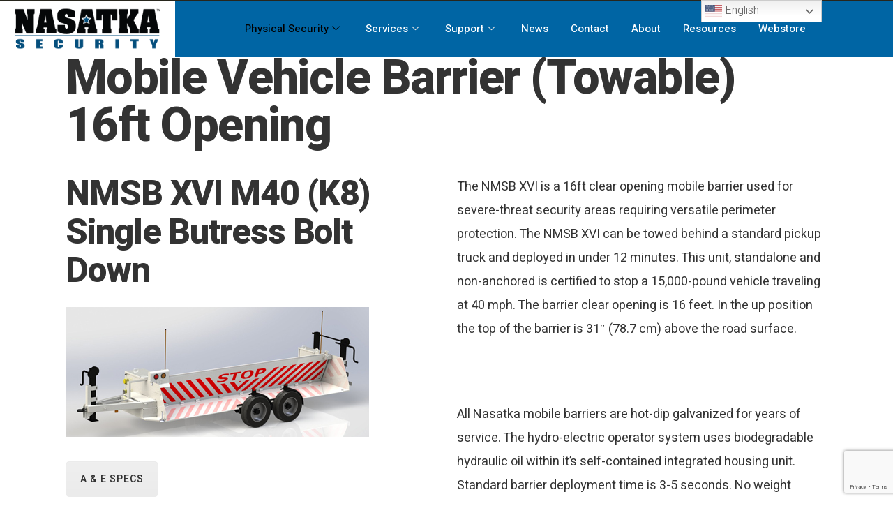

--- FILE ---
content_type: text/html; charset=UTF-8
request_url: https://nasatka.com/specification/towable-16ft-opening/
body_size: 23003
content:
<!DOCTYPE html>
<html dir="ltr" lang="en-US" prefix="og: https://ogp.me/ns#">
<head>
	<meta charset="UTF-8">
	<meta name="viewport" content="width=device-width, initial-scale=1.0"/>
		<title>Vehicle Barriers: Mobile, Towable 16ft | Nasatka Security</title>

		<!-- All in One SEO 4.9.2 - aioseo.com -->
	<meta name="description" content="The NMSB XVI is a 16ft clear opening mobile barrier used for severe-threat security areas requiring versatile perimeter protection. This unit, standalone and non-anchored is certified to stop a 15,000-pound vehicle traveling at 40 mph." />
	<meta name="robots" content="max-image-preview:large" />
	<meta name="author" content="Administrator"/>
	<meta name="keywords" content="defense,mobile barrier,mobile vehicle barrier,nasatka security,portable vehicle barrier,security,towable vehicle barrier,vehicle attack,vehicle attack defense,vehicle barrier,vehicle defense security" />
	<link rel="canonical" href="https://nasatka.com/specification/towable-16ft-opening/" />
	<meta name="generator" content="All in One SEO (AIOSEO) 4.9.2" />
		<meta property="og:locale" content="en_US" />
		<meta property="og:site_name" content="Nasatka Security | Global Lines of Defense" />
		<meta property="og:type" content="article" />
		<meta property="og:title" content="Vehicle Barriers: Mobile, Towable 16ft | Nasatka Security" />
		<meta property="og:description" content="The NMSB XVI is a 16ft clear opening mobile barrier used for severe-threat security areas requiring versatile perimeter protection. This unit, standalone and non-anchored is certified to stop a 15,000-pound vehicle traveling at 40 mph." />
		<meta property="og:url" content="https://nasatka.com/specification/towable-16ft-opening/" />
		<meta property="og:image" content="https://nasatka.com/wp-content/uploads/2017/10/cropped-Logo-01.png" />
		<meta property="og:image:secure_url" content="https://nasatka.com/wp-content/uploads/2017/10/cropped-Logo-01.png" />
		<meta property="article:published_time" content="2017-11-01T21:19:29+00:00" />
		<meta property="article:modified_time" content="2019-07-22T17:00:17+00:00" />
		<meta name="twitter:card" content="summary" />
		<meta name="twitter:title" content="Vehicle Barriers: Mobile, Towable 16ft | Nasatka Security" />
		<meta name="twitter:description" content="The NMSB XVI is a 16ft clear opening mobile barrier used for severe-threat security areas requiring versatile perimeter protection. This unit, standalone and non-anchored is certified to stop a 15,000-pound vehicle traveling at 40 mph." />
		<meta name="twitter:image" content="https://nasatka.com/wp-content/uploads/2017/10/cropped-Logo-01.png" />
		<script type="application/ld+json" class="aioseo-schema">
			{"@context":"https:\/\/schema.org","@graph":[{"@type":"BreadcrumbList","@id":"https:\/\/nasatka.com\/specification\/towable-16ft-opening\/#breadcrumblist","itemListElement":[{"@type":"ListItem","@id":"https:\/\/nasatka.com#listItem","position":1,"name":"Home","item":"https:\/\/nasatka.com","nextItem":{"@type":"ListItem","@id":"https:\/\/nasatka.com\/tag\/security\/#listItem","name":"security"}},{"@type":"ListItem","@id":"https:\/\/nasatka.com\/tag\/security\/#listItem","position":2,"name":"security","item":"https:\/\/nasatka.com\/tag\/security\/","nextItem":{"@type":"ListItem","@id":"https:\/\/nasatka.com\/specification\/towable-16ft-opening\/#listItem","name":"Mobile Vehicle Barrier (Towable) 16ft opening"},"previousItem":{"@type":"ListItem","@id":"https:\/\/nasatka.com#listItem","name":"Home"}},{"@type":"ListItem","@id":"https:\/\/nasatka.com\/specification\/towable-16ft-opening\/#listItem","position":3,"name":"Mobile Vehicle Barrier (Towable) 16ft opening","previousItem":{"@type":"ListItem","@id":"https:\/\/nasatka.com\/tag\/security\/#listItem","name":"security"}}]},{"@type":"Organization","@id":"https:\/\/nasatka.com\/#organization","name":"Nasatka Security","description":"Global Lines of Defense","url":"https:\/\/nasatka.com\/","logo":{"@type":"ImageObject","url":"https:\/\/nasatka.com\/wp-content\/uploads\/2017\/10\/cropped-Logo-01.png","@id":"https:\/\/nasatka.com\/specification\/towable-16ft-opening\/#organizationLogo","width":600,"height":156},"image":{"@id":"https:\/\/nasatka.com\/specification\/towable-16ft-opening\/#organizationLogo"}},{"@type":"Person","@id":"https:\/\/nasatka.com\/author\/nasatka_web_hcp\/#author","url":"https:\/\/nasatka.com\/author\/nasatka_web_hcp\/","name":"Administrator","image":{"@type":"ImageObject","@id":"https:\/\/nasatka.com\/specification\/towable-16ft-opening\/#authorImage","url":"https:\/\/secure.gravatar.com\/avatar\/08c3630f4cc187325e64c7604411aa601f8c78c6d9c8a0d6debe5661c8fab82f?s=96&d=mm&r=g","width":96,"height":96,"caption":"Administrator"}},{"@type":"WebPage","@id":"https:\/\/nasatka.com\/specification\/towable-16ft-opening\/#webpage","url":"https:\/\/nasatka.com\/specification\/towable-16ft-opening\/","name":"Vehicle Barriers: Mobile, Towable 16ft | Nasatka Security","description":"The NMSB XVI is a 16ft clear opening mobile barrier used for severe-threat security areas requiring versatile perimeter protection. This unit, standalone and non-anchored is certified to stop a 15,000-pound vehicle traveling at 40 mph.","inLanguage":"en-US","isPartOf":{"@id":"https:\/\/nasatka.com\/#website"},"breadcrumb":{"@id":"https:\/\/nasatka.com\/specification\/towable-16ft-opening\/#breadcrumblist"},"author":{"@id":"https:\/\/nasatka.com\/author\/nasatka_web_hcp\/#author"},"creator":{"@id":"https:\/\/nasatka.com\/author\/nasatka_web_hcp\/#author"},"image":{"@type":"ImageObject","url":"https:\/\/nasatka.com\/wp-content\/uploads\/2017\/11\/NMSB-XVI1.jpg","@id":"https:\/\/nasatka.com\/specification\/towable-16ft-opening\/#mainImage","width":435,"height":186,"caption":"NMSB XVI | Mobile Barrier M40 (K8)"},"primaryImageOfPage":{"@id":"https:\/\/nasatka.com\/specification\/towable-16ft-opening\/#mainImage"},"datePublished":"2017-11-01T21:19:29-05:00","dateModified":"2019-07-22T12:00:17-05:00"},{"@type":"WebSite","@id":"https:\/\/nasatka.com\/#website","url":"https:\/\/nasatka.com\/","name":"Nasatka Security","description":"Global Lines of Defense","inLanguage":"en-US","publisher":{"@id":"https:\/\/nasatka.com\/#organization"}}]}
		</script>
		<!-- All in One SEO -->

<link rel='dns-prefetch' href='//www.googletagmanager.com' />
<link rel='dns-prefetch' href='//fonts.googleapis.com' />
<link rel="alternate" type="application/rss+xml" title="Nasatka Security &raquo; Feed" href="https://nasatka.com/feed/" />
<link rel="alternate" title="oEmbed (JSON)" type="application/json+oembed" href="https://nasatka.com/wp-json/oembed/1.0/embed?url=https%3A%2F%2Fnasatka.com%2Fspecification%2Ftowable-16ft-opening%2F" />
<link rel="alternate" title="oEmbed (XML)" type="text/xml+oembed" href="https://nasatka.com/wp-json/oembed/1.0/embed?url=https%3A%2F%2Fnasatka.com%2Fspecification%2Ftowable-16ft-opening%2F&#038;format=xml" />
<style id='wp-img-auto-sizes-contain-inline-css' type='text/css'>
img:is([sizes=auto i],[sizes^="auto," i]){contain-intrinsic-size:3000px 1500px}
/*# sourceURL=wp-img-auto-sizes-contain-inline-css */
</style>
<link rel='stylesheet' id='spectech-style-css' href='https://nasatka.com/wp-content/plugins/detheme-spectech/css/style.css?ver=6.9' type='text/css' media='all' />
<link rel='stylesheet' id='elementor-frontend-css' href='https://nasatka.com/wp-content/plugins/elementor/assets/css/frontend.min.css?ver=3.34.0' type='text/css' media='all' />
<link rel='stylesheet' id='elementor-post-146-css' href='https://nasatka.com/wp-content/uploads/elementor/css/post-146.css?ver=1767196290' type='text/css' media='all' />
<link rel='stylesheet' id='elementor-post-157-css' href='https://nasatka.com/wp-content/uploads/elementor/css/post-157.css?ver=1767196290' type='text/css' media='all' />
<link rel='stylesheet' id='hfe-widgets-style-css' href='https://nasatka.com/wp-content/plugins/header-footer-elementor/inc/widgets-css/frontend.css?ver=2.7.1' type='text/css' media='all' />
<style id='wp-emoji-styles-inline-css' type='text/css'>

	img.wp-smiley, img.emoji {
		display: inline !important;
		border: none !important;
		box-shadow: none !important;
		height: 1em !important;
		width: 1em !important;
		margin: 0 0.07em !important;
		vertical-align: -0.1em !important;
		background: none !important;
		padding: 0 !important;
	}
/*# sourceURL=wp-emoji-styles-inline-css */
</style>
<link rel='stylesheet' id='wp-block-library-css' href='https://nasatka.com/wp-includes/css/dist/block-library/style.min.css?ver=6.9' type='text/css' media='all' />
<style id='wp-block-library-theme-inline-css' type='text/css'>
.wp-block-audio :where(figcaption){color:#555;font-size:13px;text-align:center}.is-dark-theme .wp-block-audio :where(figcaption){color:#ffffffa6}.wp-block-audio{margin:0 0 1em}.wp-block-code{border:1px solid #ccc;border-radius:4px;font-family:Menlo,Consolas,monaco,monospace;padding:.8em 1em}.wp-block-embed :where(figcaption){color:#555;font-size:13px;text-align:center}.is-dark-theme .wp-block-embed :where(figcaption){color:#ffffffa6}.wp-block-embed{margin:0 0 1em}.blocks-gallery-caption{color:#555;font-size:13px;text-align:center}.is-dark-theme .blocks-gallery-caption{color:#ffffffa6}:root :where(.wp-block-image figcaption){color:#555;font-size:13px;text-align:center}.is-dark-theme :root :where(.wp-block-image figcaption){color:#ffffffa6}.wp-block-image{margin:0 0 1em}.wp-block-pullquote{border-bottom:4px solid;border-top:4px solid;color:currentColor;margin-bottom:1.75em}.wp-block-pullquote :where(cite),.wp-block-pullquote :where(footer),.wp-block-pullquote__citation{color:currentColor;font-size:.8125em;font-style:normal;text-transform:uppercase}.wp-block-quote{border-left:.25em solid;margin:0 0 1.75em;padding-left:1em}.wp-block-quote cite,.wp-block-quote footer{color:currentColor;font-size:.8125em;font-style:normal;position:relative}.wp-block-quote:where(.has-text-align-right){border-left:none;border-right:.25em solid;padding-left:0;padding-right:1em}.wp-block-quote:where(.has-text-align-center){border:none;padding-left:0}.wp-block-quote.is-large,.wp-block-quote.is-style-large,.wp-block-quote:where(.is-style-plain){border:none}.wp-block-search .wp-block-search__label{font-weight:700}.wp-block-search__button{border:1px solid #ccc;padding:.375em .625em}:where(.wp-block-group.has-background){padding:1.25em 2.375em}.wp-block-separator.has-css-opacity{opacity:.4}.wp-block-separator{border:none;border-bottom:2px solid;margin-left:auto;margin-right:auto}.wp-block-separator.has-alpha-channel-opacity{opacity:1}.wp-block-separator:not(.is-style-wide):not(.is-style-dots){width:100px}.wp-block-separator.has-background:not(.is-style-dots){border-bottom:none;height:1px}.wp-block-separator.has-background:not(.is-style-wide):not(.is-style-dots){height:2px}.wp-block-table{margin:0 0 1em}.wp-block-table td,.wp-block-table th{word-break:normal}.wp-block-table :where(figcaption){color:#555;font-size:13px;text-align:center}.is-dark-theme .wp-block-table :where(figcaption){color:#ffffffa6}.wp-block-video :where(figcaption){color:#555;font-size:13px;text-align:center}.is-dark-theme .wp-block-video :where(figcaption){color:#ffffffa6}.wp-block-video{margin:0 0 1em}:root :where(.wp-block-template-part.has-background){margin-bottom:0;margin-top:0;padding:1.25em 2.375em}
/*# sourceURL=/wp-includes/css/dist/block-library/theme.min.css */
</style>
<style id='classic-theme-styles-inline-css' type='text/css'>
/*! This file is auto-generated */
.wp-block-button__link{color:#fff;background-color:#32373c;border-radius:9999px;box-shadow:none;text-decoration:none;padding:calc(.667em + 2px) calc(1.333em + 2px);font-size:1.125em}.wp-block-file__button{background:#32373c;color:#fff;text-decoration:none}
/*# sourceURL=/wp-includes/css/classic-themes.min.css */
</style>
<link rel='stylesheet' id='aioseo/css/src/vue/standalone/blocks/table-of-contents/global.scss-css' href='https://nasatka.com/wp-content/plugins/all-in-one-seo-pack/dist/Lite/assets/css/table-of-contents/global.e90f6d47.css?ver=4.9.2' type='text/css' media='all' />
<style id='global-styles-inline-css' type='text/css'>
:root{--wp--preset--aspect-ratio--square: 1;--wp--preset--aspect-ratio--4-3: 4/3;--wp--preset--aspect-ratio--3-4: 3/4;--wp--preset--aspect-ratio--3-2: 3/2;--wp--preset--aspect-ratio--2-3: 2/3;--wp--preset--aspect-ratio--16-9: 16/9;--wp--preset--aspect-ratio--9-16: 9/16;--wp--preset--color--black: #000000;--wp--preset--color--cyan-bluish-gray: #abb8c3;--wp--preset--color--white: #ffffff;--wp--preset--color--pale-pink: #f78da7;--wp--preset--color--vivid-red: #cf2e2e;--wp--preset--color--luminous-vivid-orange: #ff6900;--wp--preset--color--luminous-vivid-amber: #fcb900;--wp--preset--color--light-green-cyan: #7bdcb5;--wp--preset--color--vivid-green-cyan: #00d084;--wp--preset--color--pale-cyan-blue: #8ed1fc;--wp--preset--color--vivid-cyan-blue: #0693e3;--wp--preset--color--vivid-purple: #9b51e0;--wp--preset--color--brand: #F8B200;--wp--preset--color--welirang: #333333;--wp--preset--color--bromo: #6b6b6b;--wp--preset--color--semeru: #aeaeae;--wp--preset--color--lawu: #e3e3e3;--wp--preset--color--sempu: #ffffff;--wp--preset--color--indrayanti: rgba(255, 255, 255, 0.6);--wp--preset--color--kenjeran: rgba(255, 255, 255, 0.4);--wp--preset--color--sedahan: rgba(255, 255, 255, 0.2);--wp--preset--color--toba-1: #dc3545;--wp--preset--color--toba-2: #28a745;--wp--preset--color--rating: #febc00;--wp--preset--color--facebook: #3b5998;--wp--preset--color--twitter: #1da1f2;--wp--preset--color--google-plus: #f12f26;--wp--preset--gradient--vivid-cyan-blue-to-vivid-purple: linear-gradient(135deg,rgb(6,147,227) 0%,rgb(155,81,224) 100%);--wp--preset--gradient--light-green-cyan-to-vivid-green-cyan: linear-gradient(135deg,rgb(122,220,180) 0%,rgb(0,208,130) 100%);--wp--preset--gradient--luminous-vivid-amber-to-luminous-vivid-orange: linear-gradient(135deg,rgb(252,185,0) 0%,rgb(255,105,0) 100%);--wp--preset--gradient--luminous-vivid-orange-to-vivid-red: linear-gradient(135deg,rgb(255,105,0) 0%,rgb(207,46,46) 100%);--wp--preset--gradient--very-light-gray-to-cyan-bluish-gray: linear-gradient(135deg,rgb(238,238,238) 0%,rgb(169,184,195) 100%);--wp--preset--gradient--cool-to-warm-spectrum: linear-gradient(135deg,rgb(74,234,220) 0%,rgb(151,120,209) 20%,rgb(207,42,186) 40%,rgb(238,44,130) 60%,rgb(251,105,98) 80%,rgb(254,248,76) 100%);--wp--preset--gradient--blush-light-purple: linear-gradient(135deg,rgb(255,206,236) 0%,rgb(152,150,240) 100%);--wp--preset--gradient--blush-bordeaux: linear-gradient(135deg,rgb(254,205,165) 0%,rgb(254,45,45) 50%,rgb(107,0,62) 100%);--wp--preset--gradient--luminous-dusk: linear-gradient(135deg,rgb(255,203,112) 0%,rgb(199,81,192) 50%,rgb(65,88,208) 100%);--wp--preset--gradient--pale-ocean: linear-gradient(135deg,rgb(255,245,203) 0%,rgb(182,227,212) 50%,rgb(51,167,181) 100%);--wp--preset--gradient--electric-grass: linear-gradient(135deg,rgb(202,248,128) 0%,rgb(113,206,126) 100%);--wp--preset--gradient--midnight: linear-gradient(135deg,rgb(2,3,129) 0%,rgb(40,116,252) 100%);--wp--preset--font-size--small: 13px;--wp--preset--font-size--medium: 20px;--wp--preset--font-size--large: 36px;--wp--preset--font-size--x-large: 42px;--wp--preset--spacing--20: 0.44rem;--wp--preset--spacing--30: 0.67rem;--wp--preset--spacing--40: 1rem;--wp--preset--spacing--50: 1.5rem;--wp--preset--spacing--60: 2.25rem;--wp--preset--spacing--70: 3.38rem;--wp--preset--spacing--80: 5.06rem;--wp--preset--shadow--natural: 6px 6px 9px rgba(0, 0, 0, 0.2);--wp--preset--shadow--deep: 12px 12px 50px rgba(0, 0, 0, 0.4);--wp--preset--shadow--sharp: 6px 6px 0px rgba(0, 0, 0, 0.2);--wp--preset--shadow--outlined: 6px 6px 0px -3px rgb(255, 255, 255), 6px 6px rgb(0, 0, 0);--wp--preset--shadow--crisp: 6px 6px 0px rgb(0, 0, 0);}:where(.is-layout-flex){gap: 0.5em;}:where(.is-layout-grid){gap: 0.5em;}body .is-layout-flex{display: flex;}.is-layout-flex{flex-wrap: wrap;align-items: center;}.is-layout-flex > :is(*, div){margin: 0;}body .is-layout-grid{display: grid;}.is-layout-grid > :is(*, div){margin: 0;}:where(.wp-block-columns.is-layout-flex){gap: 2em;}:where(.wp-block-columns.is-layout-grid){gap: 2em;}:where(.wp-block-post-template.is-layout-flex){gap: 1.25em;}:where(.wp-block-post-template.is-layout-grid){gap: 1.25em;}.has-black-color{color: var(--wp--preset--color--black) !important;}.has-cyan-bluish-gray-color{color: var(--wp--preset--color--cyan-bluish-gray) !important;}.has-white-color{color: var(--wp--preset--color--white) !important;}.has-pale-pink-color{color: var(--wp--preset--color--pale-pink) !important;}.has-vivid-red-color{color: var(--wp--preset--color--vivid-red) !important;}.has-luminous-vivid-orange-color{color: var(--wp--preset--color--luminous-vivid-orange) !important;}.has-luminous-vivid-amber-color{color: var(--wp--preset--color--luminous-vivid-amber) !important;}.has-light-green-cyan-color{color: var(--wp--preset--color--light-green-cyan) !important;}.has-vivid-green-cyan-color{color: var(--wp--preset--color--vivid-green-cyan) !important;}.has-pale-cyan-blue-color{color: var(--wp--preset--color--pale-cyan-blue) !important;}.has-vivid-cyan-blue-color{color: var(--wp--preset--color--vivid-cyan-blue) !important;}.has-vivid-purple-color{color: var(--wp--preset--color--vivid-purple) !important;}.has-black-background-color{background-color: var(--wp--preset--color--black) !important;}.has-cyan-bluish-gray-background-color{background-color: var(--wp--preset--color--cyan-bluish-gray) !important;}.has-white-background-color{background-color: var(--wp--preset--color--white) !important;}.has-pale-pink-background-color{background-color: var(--wp--preset--color--pale-pink) !important;}.has-vivid-red-background-color{background-color: var(--wp--preset--color--vivid-red) !important;}.has-luminous-vivid-orange-background-color{background-color: var(--wp--preset--color--luminous-vivid-orange) !important;}.has-luminous-vivid-amber-background-color{background-color: var(--wp--preset--color--luminous-vivid-amber) !important;}.has-light-green-cyan-background-color{background-color: var(--wp--preset--color--light-green-cyan) !important;}.has-vivid-green-cyan-background-color{background-color: var(--wp--preset--color--vivid-green-cyan) !important;}.has-pale-cyan-blue-background-color{background-color: var(--wp--preset--color--pale-cyan-blue) !important;}.has-vivid-cyan-blue-background-color{background-color: var(--wp--preset--color--vivid-cyan-blue) !important;}.has-vivid-purple-background-color{background-color: var(--wp--preset--color--vivid-purple) !important;}.has-black-border-color{border-color: var(--wp--preset--color--black) !important;}.has-cyan-bluish-gray-border-color{border-color: var(--wp--preset--color--cyan-bluish-gray) !important;}.has-white-border-color{border-color: var(--wp--preset--color--white) !important;}.has-pale-pink-border-color{border-color: var(--wp--preset--color--pale-pink) !important;}.has-vivid-red-border-color{border-color: var(--wp--preset--color--vivid-red) !important;}.has-luminous-vivid-orange-border-color{border-color: var(--wp--preset--color--luminous-vivid-orange) !important;}.has-luminous-vivid-amber-border-color{border-color: var(--wp--preset--color--luminous-vivid-amber) !important;}.has-light-green-cyan-border-color{border-color: var(--wp--preset--color--light-green-cyan) !important;}.has-vivid-green-cyan-border-color{border-color: var(--wp--preset--color--vivid-green-cyan) !important;}.has-pale-cyan-blue-border-color{border-color: var(--wp--preset--color--pale-cyan-blue) !important;}.has-vivid-cyan-blue-border-color{border-color: var(--wp--preset--color--vivid-cyan-blue) !important;}.has-vivid-purple-border-color{border-color: var(--wp--preset--color--vivid-purple) !important;}.has-vivid-cyan-blue-to-vivid-purple-gradient-background{background: var(--wp--preset--gradient--vivid-cyan-blue-to-vivid-purple) !important;}.has-light-green-cyan-to-vivid-green-cyan-gradient-background{background: var(--wp--preset--gradient--light-green-cyan-to-vivid-green-cyan) !important;}.has-luminous-vivid-amber-to-luminous-vivid-orange-gradient-background{background: var(--wp--preset--gradient--luminous-vivid-amber-to-luminous-vivid-orange) !important;}.has-luminous-vivid-orange-to-vivid-red-gradient-background{background: var(--wp--preset--gradient--luminous-vivid-orange-to-vivid-red) !important;}.has-very-light-gray-to-cyan-bluish-gray-gradient-background{background: var(--wp--preset--gradient--very-light-gray-to-cyan-bluish-gray) !important;}.has-cool-to-warm-spectrum-gradient-background{background: var(--wp--preset--gradient--cool-to-warm-spectrum) !important;}.has-blush-light-purple-gradient-background{background: var(--wp--preset--gradient--blush-light-purple) !important;}.has-blush-bordeaux-gradient-background{background: var(--wp--preset--gradient--blush-bordeaux) !important;}.has-luminous-dusk-gradient-background{background: var(--wp--preset--gradient--luminous-dusk) !important;}.has-pale-ocean-gradient-background{background: var(--wp--preset--gradient--pale-ocean) !important;}.has-electric-grass-gradient-background{background: var(--wp--preset--gradient--electric-grass) !important;}.has-midnight-gradient-background{background: var(--wp--preset--gradient--midnight) !important;}.has-small-font-size{font-size: var(--wp--preset--font-size--small) !important;}.has-medium-font-size{font-size: var(--wp--preset--font-size--medium) !important;}.has-large-font-size{font-size: var(--wp--preset--font-size--large) !important;}.has-x-large-font-size{font-size: var(--wp--preset--font-size--x-large) !important;}
:where(.wp-block-post-template.is-layout-flex){gap: 1.25em;}:where(.wp-block-post-template.is-layout-grid){gap: 1.25em;}
:where(.wp-block-term-template.is-layout-flex){gap: 1.25em;}:where(.wp-block-term-template.is-layout-grid){gap: 1.25em;}
:where(.wp-block-columns.is-layout-flex){gap: 2em;}:where(.wp-block-columns.is-layout-grid){gap: 2em;}
:root :where(.wp-block-pullquote){font-size: 1.5em;line-height: 1.6;}
/*# sourceURL=global-styles-inline-css */
</style>
<link rel='stylesheet' id='contact-form-7-css' href='https://nasatka.com/wp-content/plugins/contact-form-7/includes/css/styles.css?ver=6.1.4' type='text/css' media='all' />
<link rel='stylesheet' id='essential-grid-plugin-settings-css' href='https://nasatka.com/wp-content/plugins/essential-grid/public/assets/css/settings.css?ver=2.1.0.1' type='text/css' media='all' />
<link rel='stylesheet' id='tp-open-sans-css' href='https://fonts.googleapis.com/css?family=Open+Sans%3A300%2C400%2C600%2C700%2C800&#038;ver=6.9' type='text/css' media='all' />
<link rel='stylesheet' id='tp-raleway-css' href='https://fonts.googleapis.com/css?family=Raleway%3A100%2C200%2C300%2C400%2C500%2C600%2C700%2C800%2C900&#038;ver=6.9' type='text/css' media='all' />
<link rel='stylesheet' id='tp-droid-serif-css' href='https://fonts.googleapis.com/css?family=Droid+Serif%3A400%2C700&#038;ver=6.9' type='text/css' media='all' />
<link rel='stylesheet' id='gdpr-css' href='https://nasatka.com/wp-content/plugins/gdpr/dist/css/public.css?ver=2.1.2' type='text/css' media='all' />
<link rel='stylesheet' id='grade-addon-style-css' href='https://nasatka.com/wp-content/plugins/grade-addon/assets/css/plugins.min.css?ver=6.9' type='text/css' media='all' />
<style id='grade-addon-style-inline-css' type='text/css'>
#header-ext .navbar-wrapper .logo-container a.custom-logo-link img{max-height:63px}.breadcrumbs{margin-top:0}#header-image #header-image-none{background-color:#eeeeee}#header-image #header-image-none{display:block}#header-image #header-image-none{height:100px}.career-detail a.apply, .career-detail a.emailtoafriend, .career-form.modal .md-description .btn{background:#0065a4!important}.grade-blog-type-gutenberg-ready .entry__meta-tags a:hover, .grade-blog-type-gutenberg-ready .entry__edit_post_link a{color:#0065a4!important}.grade-blog-type-gutenberg-ready .entry__edit_post_link svg path{fill:#0065a4!important}.grade-blog-type-gutenberg-ready .wp-block-quote{border-color:#0065a4!important}#header-ext .navbar-wrapper .navigation-container .navigation-item{padding:24px}
/*# sourceURL=grade-addon-style-inline-css */
</style>
<link rel='stylesheet' id='social-icons-css' href='https://nasatka.com/wp-content/plugins/grade-addon/assets/css/social-icons.css?ver=6.9' type='text/css' media='all' />
<link rel='stylesheet' id='grade-flaticon-css' href='https://nasatka.com/wp-content/plugins/grade-addon/assets/css/flaticon.css?ver=6.9' type='text/css' media='all' />
<link rel='stylesheet' id='hfe-style-css' href='https://nasatka.com/wp-content/plugins/header-footer-elementor/assets/css/header-footer-elementor.css?ver=2.7.1' type='text/css' media='all' />
<link rel='stylesheet' id='elementor-icons-css' href='https://nasatka.com/wp-content/plugins/elementor/assets/lib/eicons/css/elementor-icons.min.css?ver=5.45.0' type='text/css' media='all' />
<link rel='stylesheet' id='elementor-post-219-css' href='https://nasatka.com/wp-content/uploads/elementor/css/post-219.css?ver=1767196316' type='text/css' media='all' />
<link rel='stylesheet' id='selectize-css' href='https://nasatka.com/wp-content/themes/grade/assets/vendors/selectize/css/selectize.css' type='text/css' media='all' />
<link rel='stylesheet' id='bootstrap-css' href='https://nasatka.com/wp-content/themes/grade/assets/css/bootstrap.min.css' type='text/css' media='all' />
<link rel='stylesheet' id='grade-theme-style-css' href='https://nasatka.com/wp-content/themes/grade/assets/css/theme.min.css?ver=2.0.0' type='text/css' media='all' />
<style id='grade-theme-style-inline-css' type='text/css'>
.custom-logo-link img{max-height:63px}.custom-logo-sticky-link img{max-height:27px}blockquote, .pagination .current, .xpertiz-blog-type-gutenberg-ready .wp-block-quote{border-color:#0065a4}.uf-breadcrumbs>span>span, .widget .rsswidget:hover, .widget .recentcomments .comment-author-link .url:hover, .widget #wp-calendar tbody td a:hover, .widget.uf-dark-scheme .rsswidget:hover, .widget.uf-dark-scheme #wp-calendar tbody tr td a:hover, #navbar ul li:hover .sub-menu li:hover, main#content #archive-post a.more-link:hover, main#content #blog-entries a.more-link:hover, main#content #blog-entries .sticky-icon span.icon-bookmark2,main#content #archive-post .sticky-icon span.icon-bookmark2, .uf-single-post .wp-caption-text a:hover, #footer .widget a:hover, .error404 #not-found h1, .mejs-container * .mejs-controls .mejs-volume-button a:hover, .navbar-light .navbar-nav .menu-item:hover::before, .navbar-light .navbar-nav .menu-item:hover > .nav-link, .navbar-light .navbar-nav .page_item:hover::before, .navbar-light .navbar-nav .page_item:hover > .nav-link, .list-item .kc-entry_meta > span i, .kc_tabs_nav li.ui-tabs-active a, .kc_tabs_nav li.ui-tabs-active a:hover, .kc_tabs_nav li:hover a, .post-grid > div > .content > .post-title-alt > a:hover, .post-grid > div > .content > .entry-meta > span > a, .list-post-type > .list-item > .post-content > h3 > a:hover, .list-item .kc-entry_meta > span a:hover, .uf-single-post__content a, .entry__content a, .single__content a{color:#0065a4 !important}.grade-blog-type-gutenberg-ready .more-link{color:#0065a4}.grade-blog-type-gutenberg-ready .more-link:hover{color:#005a93}.grade-blog-type-gutenberg-ready .wp-block-search__button, .grade-blog-type-classic-blog .pills.pills-primary{background-color:#0065a4 !important}.grade-blog-type-gutenberg-ready .wp-block-search__button:hover, .pills.pills-primary:hover{background-color:#005a93 !important}a:hover, .uf-card-body .entry__content a{color:#0065a4}main#content #archive-post a.more-link:hover::after, main#content #blog-entries a.more-link:hover::after{background-color:#0065a4 !important}.uf-checkbox .uf-checkbox-label input:checked ~ .checkmark, .widget #wp-calendar tr #today, .widget.uf-dark-scheme #wp-calendar tbody tr td#today, .selectize-control.single .selectize-dropdown .option.active, .uf-dark-scheme .selectize-control.single .selectize-dropdown .option.active, a.uf-buttons,.uf-buttons,input[type='reset'],#comments .comment-form .form-submit input, .kc-ui-progress, .kc_button,.widget.widget_tag_cloud .pills-primary.tag-cloud-link, .pagination .current, .mejs-container * .mejs-controls .mejs-time-rail .mejs-time-current, .mejs-container * .mejs-controls .mejs-volume-button .mejs-volume-current, .mejs-container * .mejs-controls .mejs-horizontal-volume-current, .content-button a, .kc-blog-posts .kc-post-2-button, a.kc-read-more, .kc-team .content-socials a{background-color:#0065a4 !important}.uf-radio input:checked ~ .uf-radio-label::before{box-shadow:inset 0 0 0 3px #0065a4}.uf-single-post__content a:hover{filter:brightness(90%)}.pills.pills-primary:hover , .uf-buttons:hover{box-shadow:inset 0 0 100px 100px rgba(0, 0, 0, 0.1)}.grade-blog-type-gutenberg-ready .pills.pills-primary{color:#0065a4 !important}.grade-blog-type-gutenberg-ready .pills.pills-primary:after{background:#0065a4}.kc_button:hover{color:#ffffff}.kc_button:hover{box-shadow:inset 0 0 100px 100px rgba(0, 0, 0, 0.1)}.kc_tabs_nav li.ui-tabs-active a, .kc_tabs_nav li.ui-tabs-active a:hover, .kc_tabs_nav li:hover a, .woocommerce div.product .woocommerce-tabs ul.tabs li.active a, .single-product div.product .related.products h2:hover, .woocommerce ul.products li.product h2.woocommerce-loop-product__title:hover{color:#0065a4!important}.kc_button, .kc-ui-progress, .content-button a, .content-button a, .owl-theme .owl-controls .owl-page span, .woocommerce-cart .button, .woocommerce-checkout .button, .woocommerce-account .button, .woocommerce .comment-respond input.submit, #sidebar .woocommerce a.button.checkout, #footer .woocommerce a.button.checkout{background-color:#0065a4!important}.woocommerce .single_add_to_cart_button, .single-product div.product .product_meta .posted_in a{background:#0065a4!important}.widget .widget-title:before{background:#0065a4}.navbar-light .navbar-nav .current-menu-item, .current-menu-item > .nav-link, .menu-item:hover::before, .menu-item:hover > .nav-link, .navbar-light .navbar-nav .current_page_item, .current_page_item > .nav-link, .page_item:hover::before, .page_item:hover > .nav-link{color:#0065a4!important}.navbar-light .navbar-nav .current-menu-ancestor, .current-menu-ancestor > .nav-link, .navbar-light .navbar-nav .current_page_ancestor, .current_page_ancestor > .nav-link, .navbar-light .navbar-nav .current-menu-parent, .navbar-light .navbar-nav .current-menu-parent > .nav-link{color:#0065a4!important}.navbar-light .navbar-nav .current-menu-ancestor::after, .current-menu-parent::after, .current-menu-item::after, .navbar-light .navbar-nav .current_page_ancestor::after, .current-menu-parent::after, .current_page_item::after{background:#0065a4!important}#header.sticky--not-top.sticky--unpinned .navbar-light .navbar-nav .menu-item:hover::before, .menu-item:hover > .nav-link, #header.sticky--not-top.sticky--unpinned .navbar-light .navbar-nav .page_item:hover::before, .page_item:hover > .nav-link{color:#0065a4!important}.navbar-light .navbar-nav .dropdown-menu .menu-item:hover > .nav-link, .navbar-light .navbar-nav .dropdown-menu .page_item:hover > .nav-link{color:#0065a4!important}#header.sticky--not-top.sticky--unpinned .navbar-light .navbar-nav .dropdown-menu .menu-item:active > .nav-link, .menu-item:hover > .nav-link, #header.sticky--not-top.sticky--unpinned .navbar-light .navbar-nav .dropdown-menu .page_item:active > .nav-link, .page_item:hover > .nav-link{color:#0065a4!important}#header.sticky.sticky--not-top .navbar-light .navbar-nav .current-menu-ancestor.menu-item::before, .current-menu-item.menu-item::before, #header.sticky.sticky--not-top .navbar-light .navbar-nav .current_page_ancestor.page_item::before, .current_page_item.page_item::before{color:#0065a4!important}.home .topbar-desktop a:hover{color:#0065a4}.post-navigation .nav-links .nav-next:hover i, .post-navigation .nav-links .nav-previous:hover i{border-color:#0065a4}.post-navigation .nav-links .nav-next:hover i, .post-navigation .nav-links .nav-previous:hover i{background-color:#0065a4}article.entry.sticky::before{color:#0065a4 !important}.select2-container--default .select2-results__option--highlighted[aria-selected], .select2-container--default .select2-results__option--highlighted[data-selected]{background-color:#0065a4}article.specification .read-more-button-wrap a{background-color:#0065a4}.ekit-template-content-footer a{color:#0065a4}
body, p, input, textarea, label, select ~ label, 
                .error404 #not-found p, 
                #comments .comment-content .comment-card .comment-author .comment-link p,
				.uf-checkbox .uf-checkbox-label, 
				.uf-radio .uf-radio-label, 
				.widget, 
				.widget .rssSummary,
				.widget.uf-dark-scheme .textwidget p,
				#author-bio .author-bio__content,
				.select2-container .select2-selection--single .select2-selection__rendered,
				.selectize-control.single .selectize-input,
				.selectize-control.single .selectize-input>input,
                .uf-checkbox .uf-checkbox-label label,
                .widget .rsswidget,
                .widget .recentcomments .comment-author-link,
                .widget cite,.grade-masonry-layout #archive-post .entry__meta-author__info .meta-author,
                .grade-masonry-layout #category-post .entry__meta-author__info .meta-author,
                .grade-masonry-layout #blog-entries .entry__meta-author__info .meta-author,
                .topbar-desktop,
                .grade-classic-layout main#content #blog-entries .entry__meta-author__info .meta-author,
                .grade-classic-layout main#content #archive-post .entry__meta-author__info .meta-author,
                .grade-classic-layout main#content #category-post .entry__meta-author__info .meta-author,
                .uf-single-post .post-meta-author,#author-bio .author-bio__content .author-bio__name,
                .related-posts .meta-author,
				.wp-caption-text,
				.widget .recentcomments,
				.widget .rss-date,
				.uf-single-post .post-meta,
				.uf-single-post .wp-caption-text,
				.uf-single-post .wp-caption-text a,
				.form-text,
				.pills,
				.widget.widget_tag_cloud .tag-cloud-link,
				.widget.uf-dark-scheme.widget_tag_cloud .tag-cloud-link,
				.single-product div.product .product_meta .posted_in a,
				.single-product div.product .product_meta .tagged_as a,
				#comments .comment-content .comment-date,
				#comments .comment-form .comment-notes,
				.pagination .page-numbers,
				.widget.widget_recent_entries .post-date,
				.widget #wp-calendar tbody,
				.grade-masonry-layout #archive-post .entry__meta-author__info .meta-date,
				.grade-masonry-layout #category-post .entry__meta-author__info .meta-date,
				.grade-masonry-layout #blog-entries .entry__meta-author__info .meta-date,
				.grade-classic-layout main#content #blog-entries .entry__meta-author__info .meta-date,
				.grade-classic-layout main#content #archive-post .entry__meta-author__info .meta-date,
				.grade-classic-layout main#content #category-post .entry__meta-author__info .meta-date,
				.post-navigation .nav-links .nav-previous .grade_nav_text span:first-child,
				.post-navigation .nav-links .nav-next .grade_nav_text span:first-child,
				.related-posts .meta-date,
				#footer #legal,
				.mejs-container *{font-family:Heebo}.uf-single-post__content a, 
				.uf-single-post__content li, 
				.uf-single-post__content p{font-family:Heebo}blockquote p,
				.uf-single-post__content blockquote,
				.uf-single-post__content blockquote p{font-family:Merriweather}.read-more-button-wrap a,.grade-blog-type-gutenberg-ready .pills.pills-primary{font-family:Heebo!important}
button, input[type="button"], input[type="submit"], .woocommerce a.button, #career-form .btn-color-secondary, .career-action-button a, .tax-specification_category .elementor-more-link{padding:16px 32px 16px 32px}button:hover,input[type="button"]:hover,input[type="submit"]:hover,.woocommerce a.button:hover,#career-form .btn-color-secondary:hover,.career-action-button a:hover,.tax-specification_category .elementor-more-link:hover{padding:16px 32px 16px 32px}button, input[type="button"], input[type="submit"], .woocommerce a.button, #career-form .btn-color-secondary, .career-action-button a, .tax-specification_category .elementor-more-link{border-radius:0px 0px 0px 0px}button:hover,input[type="button"]:hover,input[type="submit"]:hover,.woocommerce a.button:hover,#career-form .btn-color-secondary:hover,.career-action-button a:hover,.tax-specification_category .elementor-more-link:hover{border-radius:0px 0px 0px 0px}button, input[type="button"], input[type="submit"], .woocommerce a.button, #career-form .btn-color-secondary, .career-action-button a, .tax-specification_category .elementor-more-link{font-family:unset}button:hover,input[type="button"]:hover,input[type="submit"]:hover,.woocommerce a.button:hover,#career-form .btn-color-secondary:hover,.career-action-button a:hover,.tax-specification_category .elementor-more-link:hover{font-family:unset}button, input[type="button"], input[type="submit"], .woocommerce a.button, #career-form .btn-color-secondary, .career-action-button a, .tax-specification_category .elementor-more-link{font-size:12}button:hover,input[type="button"]:hover,input[type="submit"]:hover,.woocommerce a.button:hover,#career-form .btn-color-secondary:hover,.career-action-button a:hover,.tax-specification_category .elementor-more-link:hover{font-size:12}button, input[type="button"], input[type="submit"], .woocommerce a.button, #career-form .btn-color-secondary, .career-action-button a, .tax-specification_category .elementor-more-link{font-weight:600}button:hover,input[type="button"]:hover,input[type="submit"]:hover,.woocommerce a.button:hover,#career-form .btn-color-secondary:hover,.career-action-button a:hover,.tax-specification_category .elementor-more-link:hover{font-weight:600}button, input[type="button"], input[type="submit"], .woocommerce a.button, #career-form .btn-color-secondary, .career-action-button a, .tax-specification_category .elementor-more-link{letter-spacing:1}button:hover,input[type="button"]:hover,input[type="submit"]:hover,.woocommerce a.button:hover,#career-form .btn-color-secondary:hover,.career-action-button a:hover,.tax-specification_category .elementor-more-link:hover{letter-spacing:1}button, input[type="button"], input[type="submit"], .woocommerce a.button, #career-form .btn-color-secondary, .career-action-button a, .tax-specification_category .elementor-more-link{background-color:#0065a4}button:hover,input[type="button"]:hover,input[type="submit"]:hover,.woocommerce a.button:hover,#career-form .btn-color-secondary:hover,.career-action-button a:hover,.tax-specification_category .elementor-more-link:hover{background-color:#0065a4}button, input[type="button"], input[type="submit"], .woocommerce a.button, #career-form .btn-color-secondary, .career-action-button a, .tax-specification_category .elementor-more-link{color:#333333 !important}button:hover,input[type="button"]:hover,input[type="submit"]:hover,.woocommerce a.button:hover,#career-form .btn-color-secondary:hover,.career-action-button a:hover,.tax-specification_category .elementor-more-link:hover{color:#333333 !important}button, input[type="button"], input[type="submit"], .woocommerce a.button, #career-form .btn-color-secondary, .career-action-button a, .tax-specification_category .elementor-more-link{border-top:0px solid #0065a4}button, input[type="button"], input[type="submit"], .woocommerce a.button, #career-form .btn-color-secondary, .career-action-button a, .tax-specification_category .elementor-more-link{border-right:0px solid #0065a4}button, input[type="button"], input[type="submit"], .woocommerce a.button, #career-form .btn-color-secondary, .career-action-button a, .tax-specification_category .elementor-more-link{border-bottom:0px solid #0065a4}button, input[type="button"], input[type="submit"], .woocommerce a.button, #career-form .btn-color-secondary, .career-action-button a, .tax-specification_category .elementor-more-link{border-left:0px solid #0065a4}button:hover,input[type="button"]:hover,input[type="submit"]:hover,.woocommerce a.button:hover,#career-form .btn-color-secondary:hover,.career-action-button a:hover,.tax-specification_category .elementor-more-link:hover{border-top:0px solid #0065a4}button:hover,input[type="button"]:hover,input[type="submit"]:hover,.woocommerce a.button:hover,#career-form .btn-color-secondary:hover,.career-action-button a:hover,.tax-specification_category .elementor-more-link:hover{border-right:0px solid #0065a4}button:hover,input[type="button"]:hover,input[type="submit"]:hover,.woocommerce a.button:hover,#career-form .btn-color-secondary:hover,.career-action-button a:hover,.tax-specification_category .elementor-more-link:hover{border-bottom:0px solid #0065a4}button:hover,input[type="button"]:hover,input[type="submit"]:hover,.woocommerce a.button:hover,#career-form .btn-color-secondary:hover,.career-action-button a:hover,.tax-specification_category .elementor-more-link:hover{border-left:0px solid #0065a4}
/*# sourceURL=grade-theme-style-inline-css */
</style>
<link rel='stylesheet' id='grade-style-css' href='https://nasatka.com/wp-content/themes/grade/style.css' type='text/css' media='all' />
<link rel='stylesheet' id='elementskit-parallax-style-css' href='https://nasatka.com/wp-content/plugins/elementskit/modules/parallax/assets/css/style.css?ver=2.2.1' type='text/css' media='all' />
<link rel='stylesheet' id='webfonts-font-css' href='https://nasatka.com/wp-content/plugins/grade_vc_addon/webicons/webfonts.css?ver=6.9' type='text/css' media='all' />
<link rel='stylesheet' id='detheme-vc-css' href='https://nasatka.com/wp-content/plugins/grade_vc_addon/css/plugin_style.css?ver=6.9' type='text/css' media='all' />
<link rel='stylesheet' id='js_composer_front-css' href='https://nasatka.com/wp-content/plugins/js_composer/assets/css/js_composer.min.css?ver=7.9' type='text/css' media='all' />
<link rel='stylesheet' id='hfe-elementor-icons-css' href='https://nasatka.com/wp-content/plugins/elementor/assets/lib/eicons/css/elementor-icons.min.css?ver=5.34.0' type='text/css' media='all' />
<link rel='stylesheet' id='hfe-icons-list-css' href='https://nasatka.com/wp-content/plugins/elementor/assets/css/widget-icon-list.min.css?ver=3.24.3' type='text/css' media='all' />
<link rel='stylesheet' id='hfe-social-icons-css' href='https://nasatka.com/wp-content/plugins/elementor/assets/css/widget-social-icons.min.css?ver=3.24.0' type='text/css' media='all' />
<link rel='stylesheet' id='hfe-social-share-icons-brands-css' href='https://nasatka.com/wp-content/plugins/elementor/assets/lib/font-awesome/css/brands.css?ver=5.15.3' type='text/css' media='all' />
<link rel='stylesheet' id='hfe-social-share-icons-fontawesome-css' href='https://nasatka.com/wp-content/plugins/elementor/assets/lib/font-awesome/css/fontawesome.css?ver=5.15.3' type='text/css' media='all' />
<link rel='stylesheet' id='hfe-nav-menu-icons-css' href='https://nasatka.com/wp-content/plugins/elementor/assets/lib/font-awesome/css/solid.css?ver=5.15.3' type='text/css' media='all' />
<link rel='stylesheet' id='hfe-widget-blockquote-css' href='https://nasatka.com/wp-content/plugins/elementor-pro/assets/css/widget-blockquote.min.css?ver=3.25.0' type='text/css' media='all' />
<link rel='stylesheet' id='hfe-mega-menu-css' href='https://nasatka.com/wp-content/plugins/elementor-pro/assets/css/widget-mega-menu.min.css?ver=3.26.2' type='text/css' media='all' />
<link rel='stylesheet' id='hfe-nav-menu-widget-css' href='https://nasatka.com/wp-content/plugins/elementor-pro/assets/css/widget-nav-menu.min.css?ver=3.26.0' type='text/css' media='all' />
<link rel='stylesheet' id='ekit-widget-styles-css' href='https://nasatka.com/wp-content/plugins/elementskit-lite/widgets/init/assets/css/widget-styles.css?ver=3.7.8' type='text/css' media='all' />
<link rel='stylesheet' id='ekit-widget-styles-pro-css' href='https://nasatka.com/wp-content/plugins/elementskit/widgets/init/assets/css/widget-styles-pro.css?ver=2.2.1' type='text/css' media='all' />
<link rel='stylesheet' id='ekit-responsive-css' href='https://nasatka.com/wp-content/plugins/elementskit-lite/widgets/init/assets/css/responsive.css?ver=3.7.8' type='text/css' media='all' />
<link rel='stylesheet' id='elementor-gf-roboto-css' href='https://fonts.googleapis.com/css?family=Roboto:100,100italic,200,200italic,300,300italic,400,400italic,500,500italic,600,600italic,700,700italic,800,800italic,900,900italic&#038;display=auto' type='text/css' media='all' />
<link rel='stylesheet' id='elementor-gf-robotoslab-css' href='https://fonts.googleapis.com/css?family=Roboto+Slab:100,100italic,200,200italic,300,300italic,400,400italic,500,500italic,600,600italic,700,700italic,800,800italic,900,900italic&#038;display=auto' type='text/css' media='all' />
<link rel='stylesheet' id='elementor-gf-heebo-css' href='https://fonts.googleapis.com/css?family=Heebo:100,100italic,200,200italic,300,300italic,400,400italic,500,500italic,600,600italic,700,700italic,800,800italic,900,900italic&#038;display=auto' type='text/css' media='all' />
<script type="text/javascript" src="https://nasatka.com/wp-includes/js/jquery/jquery.min.js?ver=3.7.1" id="jquery-core-js"></script>
<script type="text/javascript" src="https://nasatka.com/wp-includes/js/jquery/jquery-migrate.min.js?ver=3.4.1" id="jquery-migrate-js"></script>
<script type="text/javascript" id="jquery-js-after">
/* <![CDATA[ */
!function($){"use strict";$(document).ready(function(){$(this).scrollTop()>100&&$(".hfe-scroll-to-top-wrap").removeClass("hfe-scroll-to-top-hide"),$(window).scroll(function(){$(this).scrollTop()<100?$(".hfe-scroll-to-top-wrap").fadeOut(300):$(".hfe-scroll-to-top-wrap").fadeIn(300)}),$(".hfe-scroll-to-top-wrap").on("click",function(){$("html, body").animate({scrollTop:0},300);return!1})})}(jQuery);
!function($){'use strict';$(document).ready(function(){var bar=$('.hfe-reading-progress-bar');if(!bar.length)return;$(window).on('scroll',function(){var s=$(window).scrollTop(),d=$(document).height()-$(window).height(),p=d? s/d*100:0;bar.css('width',p+'%')});});}(jQuery);
//# sourceURL=jquery-js-after
/* ]]> */
</script>
<script type="text/javascript" src="https://nasatka.com/wp-content/plugins/grade_vc_addon/js/script.js?ver=6.9" id="dt-vc-addon-js"></script>
<script type="text/javascript" src="https://nasatka.com/wp-content/plugins/detheme-spectech//js/script.js?ver=6.9" id="spectech-script-js"></script>
<script type="text/javascript" id="gdpr-js-extra">
/* <![CDATA[ */
var GDPR = {"ajaxurl":"https://nasatka.com/wp-admin/admin-ajax.php","logouturl":"","i18n":{"aborting":"Aborting","logging_out":"You are being logged out.","continue":"Continue","cancel":"Cancel","ok":"OK","close_account":"Close your account?","close_account_warning":"Your account will be closed and all data will be permanently deleted and cannot be recovered. Are you sure?","are_you_sure":"Are you sure?","policy_disagree":"By disagreeing you will no longer have access to our site and will be logged out."},"is_user_logged_in":"","refresh":"1"};
//# sourceURL=gdpr-js-extra
/* ]]> */
</script>
<script type="text/javascript" src="https://nasatka.com/wp-content/plugins/gdpr/dist/js/public.js?ver=2.1.2" id="gdpr-js"></script>
<script type="text/javascript" src="//nasatka.com/wp-content/plugins/revslider/sr6/assets/js/rbtools.min.js?ver=6.7.29" async id="tp-tools-js"></script>
<script type="text/javascript" src="//nasatka.com/wp-content/plugins/revslider/sr6/assets/js/rs6.min.js?ver=6.7.34" async id="revmin-js"></script>
<script type="text/javascript" src="https://nasatka.com/wp-content/plugins/elementskit/modules/parallax/assets/js/jarallax.js?ver=2.2.1" id="jarallax-js"></script>

<!-- Google tag (gtag.js) snippet added by Site Kit -->
<!-- Google Analytics snippet added by Site Kit -->
<script type="text/javascript" src="https://www.googletagmanager.com/gtag/js?id=G-EFF30RGVYE" id="google_gtagjs-js" async></script>
<script type="text/javascript" id="google_gtagjs-js-after">
/* <![CDATA[ */
window.dataLayer = window.dataLayer || [];function gtag(){dataLayer.push(arguments);}
gtag("set","linker",{"domains":["nasatka.com"]});
gtag("js", new Date());
gtag("set", "developer_id.dZTNiMT", true);
gtag("config", "G-EFF30RGVYE");
//# sourceURL=google_gtagjs-js-after
/* ]]> */
</script>
<script></script><link rel="https://api.w.org/" href="https://nasatka.com/wp-json/" /><link rel="alternate" title="JSON" type="application/json" href="https://nasatka.com/wp-json/wp/v2/specification/10212" /><link rel="EditURI" type="application/rsd+xml" title="RSD" href="https://nasatka.com/xmlrpc.php?rsd" />
<meta name="generator" content="WordPress 6.9" />
<link rel='shortlink' href='https://nasatka.com/?p=10212' />
<meta name="generator" content="Site Kit by Google 1.168.0" /><script type="text/javascript">
           var ajaxurl = "https://nasatka.com/wp-admin/admin-ajax.php";
         </script><!-- Google tag (gtag.js) -->
<script async src="https://www.googletagmanager.com/gtag/js?id=AW-864495714"></script>
<script>
  window.dataLayer = window.dataLayer || [];
  function gtag(){dataLayer.push(arguments);}
  gtag('js', new Date());

  gtag('config', 'AW-864495714');
</script>


<!-- Google tag (gtag.js) event -->
<script>
	<!-- Event snippet for Page view (2) conversion page -->
<script>
  gtag('event', 'conversion', {'send_to': 'AW-864495714/mrouCMvjp6EbEOLQnJwD'});
</script>

<script>
  gtag('event', 'ads_conversion_page_view', {
    // <event_parameters>
  });
</script>
<!-- Google tag (gtag.js) -->
<script async src="https://www.googletagmanager.com/gtag/js?id=AW-864495714"></script>

<script>
  window.dataLayer = window.dataLayer || [];
  function gtag(){dataLayer.push(arguments);}
  gtag('js', new Date());

  gtag('config', 'AW-864495714');
</script>


<meta name="generator" content="Elementor 3.34.0; features: additional_custom_breakpoints; settings: css_print_method-external, google_font-enabled, font_display-auto">

			<script type="text/javascript">
				var elementskit_module_parallax_url = "https://nasatka.com/wp-content/plugins/elementskit/modules/parallax/"
			</script>
					<style>
				.e-con.e-parent:nth-of-type(n+4):not(.e-lazyloaded):not(.e-no-lazyload),
				.e-con.e-parent:nth-of-type(n+4):not(.e-lazyloaded):not(.e-no-lazyload) * {
					background-image: none !important;
				}
				@media screen and (max-height: 1024px) {
					.e-con.e-parent:nth-of-type(n+3):not(.e-lazyloaded):not(.e-no-lazyload),
					.e-con.e-parent:nth-of-type(n+3):not(.e-lazyloaded):not(.e-no-lazyload) * {
						background-image: none !important;
					}
				}
				@media screen and (max-height: 640px) {
					.e-con.e-parent:nth-of-type(n+2):not(.e-lazyloaded):not(.e-no-lazyload),
					.e-con.e-parent:nth-of-type(n+2):not(.e-lazyloaded):not(.e-no-lazyload) * {
						background-image: none !important;
					}
				}
			</style>
			<meta name="generator" content="Powered by WPBakery Page Builder - drag and drop page builder for WordPress."/>
<meta name="generator" content="Powered by Slider Revolution 6.7.34 - responsive, Mobile-Friendly Slider Plugin for WordPress with comfortable drag and drop interface." />
<link rel="icon" href="https://nasatka.com/wp-content/uploads/2017/12/nasatka_star.png" sizes="32x32" />
<link rel="icon" href="https://nasatka.com/wp-content/uploads/2017/12/nasatka_star.png" sizes="192x192" />
<link rel="apple-touch-icon" href="https://nasatka.com/wp-content/uploads/2017/12/nasatka_star.png" />
<meta name="msapplication-TileImage" content="https://nasatka.com/wp-content/uploads/2017/12/nasatka_star.png" />
<script>function setREVStartSize(e){
			//window.requestAnimationFrame(function() {
				window.RSIW = window.RSIW===undefined ? window.innerWidth : window.RSIW;
				window.RSIH = window.RSIH===undefined ? window.innerHeight : window.RSIH;
				try {
					var pw = document.getElementById(e.c).parentNode.offsetWidth,
						newh;
					pw = pw===0 || isNaN(pw) || (e.l=="fullwidth" || e.layout=="fullwidth") ? window.RSIW : pw;
					e.tabw = e.tabw===undefined ? 0 : parseInt(e.tabw);
					e.thumbw = e.thumbw===undefined ? 0 : parseInt(e.thumbw);
					e.tabh = e.tabh===undefined ? 0 : parseInt(e.tabh);
					e.thumbh = e.thumbh===undefined ? 0 : parseInt(e.thumbh);
					e.tabhide = e.tabhide===undefined ? 0 : parseInt(e.tabhide);
					e.thumbhide = e.thumbhide===undefined ? 0 : parseInt(e.thumbhide);
					e.mh = e.mh===undefined || e.mh=="" || e.mh==="auto" ? 0 : parseInt(e.mh,0);
					if(e.layout==="fullscreen" || e.l==="fullscreen")
						newh = Math.max(e.mh,window.RSIH);
					else{
						e.gw = Array.isArray(e.gw) ? e.gw : [e.gw];
						for (var i in e.rl) if (e.gw[i]===undefined || e.gw[i]===0) e.gw[i] = e.gw[i-1];
						e.gh = e.el===undefined || e.el==="" || (Array.isArray(e.el) && e.el.length==0)? e.gh : e.el;
						e.gh = Array.isArray(e.gh) ? e.gh : [e.gh];
						for (var i in e.rl) if (e.gh[i]===undefined || e.gh[i]===0) e.gh[i] = e.gh[i-1];
											
						var nl = new Array(e.rl.length),
							ix = 0,
							sl;
						e.tabw = e.tabhide>=pw ? 0 : e.tabw;
						e.thumbw = e.thumbhide>=pw ? 0 : e.thumbw;
						e.tabh = e.tabhide>=pw ? 0 : e.tabh;
						e.thumbh = e.thumbhide>=pw ? 0 : e.thumbh;
						for (var i in e.rl) nl[i] = e.rl[i]<window.RSIW ? 0 : e.rl[i];
						sl = nl[0];
						for (var i in nl) if (sl>nl[i] && nl[i]>0) { sl = nl[i]; ix=i;}
						var m = pw>(e.gw[ix]+e.tabw+e.thumbw) ? 1 : (pw-(e.tabw+e.thumbw)) / (e.gw[ix]);
						newh =  (e.gh[ix] * m) + (e.tabh + e.thumbh);
					}
					var el = document.getElementById(e.c);
					if (el!==null && el) el.style.height = newh+"px";
					el = document.getElementById(e.c+"_wrapper");
					if (el!==null && el) {
						el.style.height = newh+"px";
						el.style.display = "block";
					}
				} catch(e){
					console.log("Failure at Presize of Slider:" + e)
				}
			//});
		  };</script>
<style type="text/css" data-type="vc_shortcodes-default-css">.vc_do_btn{margin-bottom:22px;}</style><noscript><style> .wpb_animate_when_almost_visible { opacity: 1; }</style></noscript></head>
<body class="wp-singular specification-template-default single single-specification postid-10212 wp-custom-logo wp-theme-grade ehf-template-grade ehf-stylesheet-grade grade-blog-type-gutenberg-ready grade-classic-layout grade-layout-fullwidth grade-header-image-hide  no-sidebar sidebar-none grade-sticky wpb-js-composer js-comp-ver-7.9 vc_responsive elementor-default elementor-kit-219">
<div class="ekit-template-content-markup ekit-template-content-header ekit-template-content-theme-support">
		<div data-elementor-type="wp-post" data-elementor-id="146" class="elementor elementor-146" data-elementor-post-type="elementskit_template">
						<section class="elementor-section elementor-top-section elementor-element elementor-element-75a5e1ab elementor-section-full_width elementor-section-height-default elementor-section-height-default" data-id="75a5e1ab" data-element_type="section" data-settings="{&quot;background_background&quot;:&quot;classic&quot;,&quot;ekit_has_onepagescroll_dot&quot;:&quot;yes&quot;}">
						<div class="elementor-container elementor-column-gap-wider">
					<div class="elementor-column elementor-col-100 elementor-top-column elementor-element elementor-element-2c161ec3" data-id="2c161ec3" data-element_type="column">
			<div class="elementor-widget-wrap elementor-element-populated">
						<section class="elementor-section elementor-inner-section elementor-element elementor-element-2e6c6df8 elementor-section-full_width elementor-hidden-phone elementor-section-height-default elementor-section-height-default" data-id="2e6c6df8" data-element_type="section" data-settings="{&quot;background_background&quot;:&quot;classic&quot;,&quot;ekit_has_onepagescroll_dot&quot;:&quot;yes&quot;}">
						<div class="elementor-container elementor-column-gap-wider">
					<div class="elementor-column elementor-col-100 elementor-inner-column elementor-element elementor-element-6e29f60f" data-id="6e29f60f" data-element_type="column">
			<div class="elementor-widget-wrap">
							</div>
		</div>
					</div>
		</section>
				<section class="elementor-section elementor-inner-section elementor-element elementor-element-2a7c246c elementor-section-full_width elementor-section-height-default elementor-section-height-default" data-id="2a7c246c" data-element_type="section" data-settings="{&quot;ekit_has_onepagescroll_dot&quot;:&quot;yes&quot;}">
						<div class="elementor-container elementor-column-gap-default">
					<div class="elementor-column elementor-col-50 elementor-inner-column elementor-element elementor-element-21d1e697" data-id="21d1e697" data-element_type="column" data-settings="{&quot;background_background&quot;:&quot;classic&quot;}">
			<div class="elementor-widget-wrap elementor-element-populated">
						<div class="elementor-element elementor-element-3a07508a elementor-widget elementor-widget-image" data-id="3a07508a" data-element_type="widget" data-settings="{&quot;ekit_we_effect_on&quot;:&quot;none&quot;}" data-widget_type="image.default">
				<div class="elementor-widget-container">
																<a href="https://nasatka.com">
							<img fetchpriority="high" width="600" height="156" src="https://nasatka.com/wp-content/uploads/2017/10/cropped-Logo-01.png" class="attachment-full size-full wp-image-10909" alt="" srcset="https://nasatka.com/wp-content/uploads/2017/10/cropped-Logo-01.png 600w, https://nasatka.com/wp-content/uploads/2017/10/cropped-Logo-01-300x78.png 300w" sizes="(max-width: 600px) 100vw, 600px" />								</a>
															</div>
				</div>
					</div>
		</div>
				<div class="elementor-column elementor-col-50 elementor-inner-column elementor-element elementor-element-9726d1e" data-id="9726d1e" data-element_type="column" data-settings="{&quot;background_background&quot;:&quot;classic&quot;}">
			<div class="elementor-widget-wrap elementor-element-populated">
						<div class="elementor-element elementor-element-7d7adf86 elementor-widget__width-auto elementor-widget elementor-widget-ekit-nav-menu" data-id="7d7adf86" data-element_type="widget" data-settings="{&quot;ekit_we_effect_on&quot;:&quot;none&quot;}" data-widget_type="ekit-nav-menu.default">
				<div class="elementor-widget-container">
							<nav class="ekit-wid-con ekit_menu_responsive_tablet" 
			data-hamburger-icon="" 
			data-hamburger-icon-type="icon" 
			data-responsive-breakpoint="1024">
			            <button class="elementskit-menu-hamburger elementskit-menu-toggler"  type="button" aria-label="hamburger-icon">
                                    <span class="elementskit-menu-hamburger-icon"></span><span class="elementskit-menu-hamburger-icon"></span><span class="elementskit-menu-hamburger-icon"></span>
                            </button>
            <div id="ekit-megamenu-main-menu" class="elementskit-menu-container elementskit-menu-offcanvas-elements elementskit-navbar-nav-default ekit-nav-menu-one-page-no ekit-nav-dropdown-hover"><ul id="menu-main-menu" class="elementskit-navbar-nav elementskit-menu-po-right submenu-click-on-icon"><li id="menu-item-10591" class="menu-item menu-item-type-post_type menu-item-object-page current-menu-ancestor current_page_ancestor menu-item-has-children menu-parent-item menu-item-10591 nav-item nav-item elementskit-dropdown-has top_position elementskit-dropdown-menu-custom_width elementskit-megamenu-has elementskit-mobile-builder-content" data-vertical-menu=750px><a href="https://nasatka.com/products/" class="ekit-menu-nav-link ekit-menu-dropdown-toggle">Physical Security<i aria-hidden="true" class="icon icon-down-arrow1 elementskit-submenu-indicator"></i></a>
<ul class="elementskit-dropdown elementskit-submenu-panel">
	<li id="menu-item-10601" class="col-sm-3 menu-item menu-item-type-custom menu-item-object-custom menu-item-has-children megamenu-column menu-parent-item menu-item-10601 nav-item nav-item elementskit-dropdown-has relative_position elementskit-dropdown-menu-default_width elementskit-mobile-builder-content" data-vertical-menu=750px><a href="#MegaMenuColumn" class="col-sm-3 dropdown-item">Mega Menu Column<i aria-hidden="true" class="icon icon-down-arrow1 elementskit-submenu-indicator"></i></a>
	<ul class="elementskit-dropdown elementskit-submenu-panel">
		<li id="menu-item-10604" class="megamenu-heading menu-item menu-item-type-custom menu-item-object-custom menu-item-10604 nav-item nav-item elementskit-mobile-builder-content" data-vertical-menu=750px><a href="https://nasatka.com/products/" class="megamenu-heading dropdown-item">K12 Steel Plate/Wedge Barriers</a>		<li id="menu-item-10616" class="menu-item menu-item-type-post_type menu-item-object-specification menu-item-10616 nav-item nav-item elementskit-mobile-builder-content" data-vertical-menu=750px><a href="https://nasatka.com/specification/single-buttress/" class=" dropdown-item">Single Buttress</a>		<li id="menu-item-10611" class="menu-item menu-item-type-post_type menu-item-object-specification menu-item-10611 nav-item nav-item elementskit-mobile-builder-content" data-vertical-menu=750px><a href="https://nasatka.com/specification/no-buttress/" class=" dropdown-item">No Buttress</a>		<li id="menu-item-10625" class="megamenu-heading menu-item menu-item-type-custom menu-item-object-custom menu-item-10625 nav-item nav-item elementskit-mobile-builder-content" data-vertical-menu=750px><a href="https://nasatka.com/crash-beams/" class="megamenu-heading dropdown-item">K4/K8/K12 Crash Beams</a>		<li id="menu-item-10623" class="menu-item menu-item-type-post_type menu-item-object-specification menu-item-10623 nav-item nav-item elementskit-mobile-builder-content" data-vertical-menu=750px><a href="https://nasatka.com/specification/vertical-crash-beam/" class=" dropdown-item">Vertical Crash Beam</a>		<li id="menu-item-10608" class="menu-item menu-item-type-post_type menu-item-object-specification menu-item-10608 nav-item nav-item elementskit-mobile-builder-content" data-vertical-menu=750px><a href="https://nasatka.com/specification/horizontal-crash-beam/" class=" dropdown-item">Horizontal Crash Beam</a>		<li id="menu-item-10605" class="menu-item menu-item-type-post_type menu-item-object-specification menu-item-10605 nav-item nav-item elementskit-mobile-builder-content" data-vertical-menu=750px><a href="https://nasatka.com/specification/bolt-down-crash-beam-gate/" class=" dropdown-item">Bolt Down Crash Beam Gate</a>		<li id="menu-item-10629" class="megamenu-heading menu-item menu-item-type-custom menu-item-object-custom menu-item-10629 nav-item nav-item elementskit-mobile-builder-content" data-vertical-menu=750px><a href="https://nasatka.com/barrier-controls/" class="megamenu-heading dropdown-item">Barrier Controls</a>		<li id="menu-item-10632" class="megamenu-heading menu-item menu-item-type-custom menu-item-object-custom menu-item-10632 nav-item nav-item elementskit-mobile-builder-content" data-vertical-menu=750px><a href="https://nasatka.com/products/" class="megamenu-heading dropdown-item">K4/K8 Steel Plate/Wedge Barriers</a>	</ul>
	<li id="menu-item-10603" class="col-sm-3 menu-item menu-item-type-custom menu-item-object-custom current-menu-ancestor current-menu-parent menu-item-has-children megamenu-column menu-parent-item menu-item-10603 nav-item nav-item elementskit-dropdown-has relative_position elementskit-dropdown-menu-default_width elementskit-mobile-builder-content" data-vertical-menu=750px><a href="#MegaMenuColumn" class="col-sm-3 dropdown-item">Mega Menu Column<i aria-hidden="true" class="icon icon-down-arrow1 elementskit-submenu-indicator"></i></a>
	<ul class="elementskit-dropdown elementskit-submenu-panel">
		<li id="menu-item-10630" class="megamenu-heading menu-item menu-item-type-custom menu-item-object-custom menu-item-10630 nav-item nav-item elementskit-mobile-builder-content" data-vertical-menu=750px><a href="https://nasatka.com/mobile-barriers/" class="megamenu-heading dropdown-item">K4/K8 Mobile Barriers</a>		<li id="menu-item-10620" class="menu-item menu-item-type-post_type menu-item-object-specification menu-item-10620 nav-item nav-item elementskit-mobile-builder-content" data-vertical-menu=750px><a title="Mobile (Towable) 12ft opening" href="https://nasatka.com/specification/nmsb-xv-2/" class=" dropdown-item">Mobile (Towable) 12ft opening</a>		<li id="menu-item-10612" class="menu-item menu-item-type-post_type menu-item-object-specification menu-item-10612 nav-item nav-item elementskit-mobile-builder-content" data-vertical-menu=750px><a title="Portable 12ft opening" href="https://nasatka.com/specification/portable-12ft-opening/" class=" dropdown-item">Portable 12ft opening</a>		<li id="menu-item-10621" class="menu-item menu-item-type-post_type menu-item-object-specification current-menu-item menu-item-10621 nav-item nav-item elementskit-mobile-builder-content active" data-vertical-menu=750px><a href="https://nasatka.com/specification/towable-16ft-opening/" class=" dropdown-item active">Mobile (Towable) 16ft opening</a>		<li id="menu-item-10613" class="menu-item menu-item-type-post_type menu-item-object-specification menu-item-10613 nav-item nav-item elementskit-mobile-builder-content" data-vertical-menu=750px><a title="Portable 16ft opening" href="https://nasatka.com/specification/portable-16ft-opening/" class=" dropdown-item">Portable 16ft opening</a>		<li id="menu-item-10622" class="menu-item menu-item-type-post_type menu-item-object-specification menu-item-10622 nav-item nav-item elementskit-mobile-builder-content" data-vertical-menu=750px><a href="https://nasatka.com/specification/towable-20ft-opening/" class=" dropdown-item">Mobile (Towable) 20ft opening</a>		<li id="menu-item-10631" class="megamenu-heading menu-item menu-item-type-custom menu-item-object-custom menu-item-10631 nav-item nav-item elementskit-mobile-builder-content" data-vertical-menu=750px><a href="https://nasatka.com/specification/k-rated-sliding-crash-gate/" class="megamenu-heading dropdown-item">Cantilever Gate</a>		<li id="menu-item-10609" class="menu-item menu-item-type-post_type menu-item-object-specification menu-item-10609 nav-item nav-item elementskit-mobile-builder-content" data-vertical-menu=750px><a href="https://nasatka.com/specification/k-rated-sliding-crash-gate/" class=" dropdown-item">K-Rated Sliding Crash Gate</a>	</ul>
	<li id="menu-item-10602" class="col-sm-3 menu-item menu-item-type-custom menu-item-object-custom menu-item-has-children megamenu-column menu-parent-item menu-item-10602 nav-item nav-item elementskit-dropdown-has relative_position elementskit-dropdown-menu-default_width elementskit-mobile-builder-content" data-vertical-menu=750px><a href="#MegaMenuColumn" class="col-sm-3 dropdown-item">Mega Menu Column<i aria-hidden="true" class="icon icon-down-arrow1 elementskit-submenu-indicator"></i></a>
	<ul class="elementskit-dropdown elementskit-submenu-panel">
		<li id="menu-item-11296" class="menu-item menu-item-type-custom menu-item-object-custom menu-item-11296 nav-item nav-item elementskit-mobile-builder-content" data-vertical-menu=750px><a href="https://nasatka.com/specification/nmsb-lt/" class=" dropdown-item">Single Buttress (5000lb@30mph)</a>		<li id="menu-item-10633" class="megamenu-heading menu-item menu-item-type-custom menu-item-object-custom menu-item-10633 nav-item nav-item elementskit-mobile-builder-content" data-vertical-menu=750px><a href="http://nasatka.com/k-rated-bollards/" class="megamenu-heading dropdown-item">K-Rated Bollards</a>		<li id="menu-item-10607" class="menu-item menu-item-type-post_type menu-item-object-specification menu-item-10607 nav-item nav-item elementskit-mobile-builder-content" data-vertical-menu=750px><a title="Fixed Bollards" href="https://nasatka.com/specification/fixed-bollards/" class=" dropdown-item">Fixed Bollards</a>		<li id="menu-item-10615" class="menu-item menu-item-type-post_type menu-item-object-specification menu-item-10615 nav-item nav-item elementskit-mobile-builder-content" data-vertical-menu=750px><a title="Retractable Bollards" href="https://nasatka.com/specification/retractable-bollards/" class=" dropdown-item">Retractable Bollards</a>		<li id="menu-item-10610" class="menu-item menu-item-type-post_type menu-item-object-specification menu-item-10610 nav-item nav-item elementskit-mobile-builder-content" data-vertical-menu=750px><a title="Manual Retractable" href="https://nasatka.com/specification/manual-operable-bollards/" class=" dropdown-item">Manual Retractable</a>		<li id="menu-item-10614" class="menu-item menu-item-type-post_type menu-item-object-specification menu-item-10614 nav-item nav-item elementskit-mobile-builder-content" data-vertical-menu=750px><a title="Removable" href="https://nasatka.com/specification/removable-bollards-2/" class=" dropdown-item">Removable</a>	</ul>
</ul>
<div class="elementskit-megamenu-panel">		<div data-elementor-type="wp-post" data-elementor-id="10920" class="elementor elementor-10920" data-elementor-post-type="elementskit_content">
						<section class="elementor-section elementor-top-section elementor-element elementor-element-277925f elementor-section-full_width elementor-section-height-min-height elementor-section-items-stretch elementor-section-content-space-evenly elementor-section-height-default" data-id="277925f" data-element_type="section" data-settings="{&quot;ekit_has_onepagescroll_dot&quot;:&quot;yes&quot;}">
						<div class="elementor-container elementor-column-gap-wide">
					<div class="elementor-column elementor-col-100 elementor-top-column elementor-element elementor-element-f7af159" data-id="f7af159" data-element_type="column" data-settings="{&quot;background_background&quot;:&quot;classic&quot;}">
			<div class="elementor-widget-wrap elementor-element-populated">
						<section class="elementor-section elementor-inner-section elementor-element elementor-element-b38ce3e elementor-section-boxed elementor-section-height-default elementor-section-height-default" data-id="b38ce3e" data-element_type="section" data-settings="{&quot;ekit_has_onepagescroll_dot&quot;:&quot;yes&quot;}">
						<div class="elementor-container elementor-column-gap-default">
					<div class="elementor-column elementor-col-33 elementor-inner-column elementor-element elementor-element-0c93dda" data-id="0c93dda" data-element_type="column">
			<div class="elementor-widget-wrap elementor-element-populated">
						<div class="elementor-element elementor-element-544e951 elementor-widget elementor-widget-text-editor" data-id="544e951" data-element_type="widget" data-settings="{&quot;ekit_we_effect_on&quot;:&quot;none&quot;}" data-widget_type="text-editor.default">
				<div class="elementor-widget-container">
									<p><strong><a href="https://nasatka.com/products/">K12 Steel Plate/Wedge Barriers</a></strong></p><p><strong><a href="https://nasatka.com/specification/single-buttress/">Single Buttress</a></strong></p><p><strong><a href="https://nasatka.com/specification/no-buttress/">No Buttress</a></strong></p><p><strong><a href="https://nasatka.com/crash-beams/">K4/K8/K12 Crash Beams</a></strong></p><p><strong><a href="https://nasatka.com/specification/vertical-crash-beam/">Vertical Crash Beam</a></strong></p><p><strong><a href="https://nasatka.com/specification/horizontal-crash-beam/">Horizontal Crash Beam</a></strong></p><p><strong><a href="https://nasatka.com/specification/bolt-down-crash-beam-gate/">Bolt Down Crash Beam Gate</a></strong></p><p><strong><a href="https://nasatka.com/barrier-controls/">Barrier Controls</a></strong></p>								</div>
				</div>
					</div>
		</div>
				<div class="elementor-column elementor-col-33 elementor-inner-column elementor-element elementor-element-c483b47" data-id="c483b47" data-element_type="column">
			<div class="elementor-widget-wrap elementor-element-populated">
						<div class="elementor-element elementor-element-8a866ff elementor-widget elementor-widget-text-editor" data-id="8a866ff" data-element_type="widget" data-settings="{&quot;ekit_we_effect_on&quot;:&quot;none&quot;}" data-widget_type="text-editor.default">
				<div class="elementor-widget-container">
									<p><strong><a href="https://nasatka.com/specification/portable-12ft-opening/">Portable 12ft opening</a></strong></p><p><strong><a href="https://nasatka.com/specification/towable-16ft-opening/">Mobile (Towable) 16ft opening</a></strong></p><p><strong><a href="https://nasatka.com/specification/portable-16ft-opening/">Portable 16ft opening</a></strong></p><p><strong><a href="https://nasatka.com/specification/towable-20ft-opening/">Mobile (Towable) 20ft opening</a></strong></p><p><strong><a href="https://nasatka.com/specification/k-rated-sliding-crash-gate/">Cantilever Gate</a></strong></p><p><strong><a href="https://nasatka.com/specification/k-rated-sliding-crash-gate/">K-Rated Sliding Crash Gate</a></strong></p><p><strong><a href="https://nasatka.com/products/">K4/K8 Steel Plate/Wedge Barriers</a></strong></p><p><strong><a href="https://nasatka.com/mobile-barriers/">K4/K8 Mobile Barriers</a></strong></p>								</div>
				</div>
					</div>
		</div>
				<div class="elementor-column elementor-col-33 elementor-inner-column elementor-element elementor-element-0f9251e" data-id="0f9251e" data-element_type="column">
			<div class="elementor-widget-wrap elementor-element-populated">
						<div class="elementor-element elementor-element-dcafa25 elementor-widget elementor-widget-text-editor" data-id="dcafa25" data-element_type="widget" data-settings="{&quot;ekit_we_effect_on&quot;:&quot;none&quot;}" data-widget_type="text-editor.default">
				<div class="elementor-widget-container">
									<p><strong><a href="https://nasatka.com/specification/nmsb-xi-3/">Single Buttress (5000lb@30mph)</a></strong></p><p><strong><a href="http://nasatka.com/k-rated-bollards/">K-Rated Bollards</a></strong></p><p><strong><a href="https://nasatka.com/specification/fixed-bollards/">Fixed Bollards</a></strong></p><p><strong><a href="https://nasatka.com/specification/retractable-bollards/">Retractable Bollards</a></strong></p><p><strong><a href="https://nasatka.com/specification/nmsb-xi-3/">Single Buttress (5000lb@30mph)</a></strong></p><p><strong><a href="https://nasatka.com/specification/nmsb-xv-2/">Mobile (Towable) 12ft opening</a></strong></p><p><strong><a href="https://nasatka.com/specification/manual-operable-bollards/">Manual Retractable</a></strong></p><p><strong><a href="https://nasatka.com/specification/removable-bollards-2/">Removable</a></strong></p>								</div>
				</div>
					</div>
		</div>
					</div>
		</section>
					</div>
		</div>
					</div>
		</section>
				</div>
		</div></li>
<li id="menu-item-10592" class="menu-item menu-item-type-post_type menu-item-object-page menu-item-has-children menu-parent-item menu-item-10592 nav-item nav-item elementskit-dropdown-has relative_position elementskit-dropdown-menu-default_width elementskit-mobile-builder-content" data-vertical-menu=750px><a href="https://nasatka.com/our-services/" class="ekit-menu-nav-link ekit-menu-dropdown-toggle">Services<i aria-hidden="true" class="icon icon-down-arrow1 elementskit-submenu-indicator"></i></a>
<ul class="elementskit-dropdown elementskit-submenu-panel">
	<li id="menu-item-10634" class="menu-item menu-item-type-post_type menu-item-object-page menu-item-10634 nav-item nav-item elementskit-mobile-builder-content" data-vertical-menu=750px><a href="https://nasatka.com/industries/" class=" dropdown-item">Industries</a></ul>
</li>
<li id="menu-item-10593" class="menu-item menu-item-type-post_type menu-item-object-page menu-item-has-children menu-parent-item menu-item-10593 nav-item nav-item elementskit-dropdown-has relative_position elementskit-dropdown-menu-default_width elementskit-mobile-builder-content" data-vertical-menu=750px><a href="https://nasatka.com/support/" class="ekit-menu-nav-link ekit-menu-dropdown-toggle">Support<i aria-hidden="true" class="icon icon-down-arrow1 elementskit-submenu-indicator"></i></a>
<ul class="elementskit-dropdown elementskit-submenu-panel">
	<li id="menu-item-10644" class="menu-item menu-item-type-custom menu-item-object-custom menu-item-10644 nav-item nav-item elementskit-mobile-builder-content" data-vertical-menu=750px><a href="https://nasatka.com/support/#Case-Inquiry" class=" dropdown-item">Open a Ticket</a>	<li id="menu-item-10645" class="menu-item menu-item-type-custom menu-item-object-custom menu-item-10645 nav-item nav-item elementskit-mobile-builder-content" data-vertical-menu=750px><a href="https://nasatka.com/support/#Repair-Parts-Inquiry" class=" dropdown-item">Repair Parts</a>	<li id="menu-item-10646" class="menu-item menu-item-type-custom menu-item-object-custom menu-item-10646 nav-item nav-item elementskit-mobile-builder-content" data-vertical-menu=750px><a href="https://nasatka.com/support/#Partner-Installer-Inquiry" class=" dropdown-item">Partner/Installer Inquiry</a>	<li id="menu-item-10647" class="menu-item menu-item-type-custom menu-item-object-custom menu-item-10647 nav-item nav-item elementskit-mobile-builder-content" data-vertical-menu=750px><a href="https://nasatka.com/support/#Product-Project-Quotation" class=" dropdown-item">Product/Project Quotation</a></ul>
</li>
<li id="menu-item-10594" class="menu-item menu-item-type-post_type menu-item-object-page menu-item-10594 nav-item nav-item elementskit-mobile-builder-content" data-vertical-menu=750px><a href="https://nasatka.com/news/" class="ekit-menu-nav-link">News</a></li>
<li id="menu-item-10595" class="menu-item menu-item-type-post_type menu-item-object-page menu-item-10595 nav-item nav-item elementskit-mobile-builder-content" data-vertical-menu=750px><a href="https://nasatka.com/contact/" class="ekit-menu-nav-link">Contact</a></li>
<li id="menu-item-10596" class="menu-item menu-item-type-post_type menu-item-object-page menu-item-10596 nav-item nav-item elementskit-mobile-builder-content" data-vertical-menu=750px><a href="https://nasatka.com/about/" class="ekit-menu-nav-link">About</a></li>
<li id="menu-item-10597" class="menu-item menu-item-type-post_type menu-item-object-page menu-item-10597 nav-item nav-item elementskit-mobile-builder-content" data-vertical-menu=750px><a href="https://nasatka.com/resources/" class="ekit-menu-nav-link">Resources</a></li>
<li id="menu-item-10791" class="menu-item menu-item-type-custom menu-item-object-custom menu-item-10791 nav-item nav-item elementskit-mobile-builder-content" data-vertical-menu=750px><a href="https://nasatka.com/support/#Repair-Parts-Inquiry" class="ekit-menu-nav-link">Webstore</a></li>
</ul><div class="elementskit-nav-identity-panel"><a class="elementskit-nav-logo" href="https://nasatka.com" target="" rel=""><img src="https://nasatka.com/wp-content/uploads/2017/10/cropped-Logo-01.png" title="cropped-Logo-01.png" alt="cropped-Logo-01.png" decoding="async" /></a><button class="elementskit-menu-close elementskit-menu-toggler" type="button">X</button></div></div>			
			<div class="elementskit-menu-overlay elementskit-menu-offcanvas-elements elementskit-menu-toggler ekit-nav-menu--overlay"></div>        </nav>
						</div>
				</div>
					</div>
		</div>
					</div>
		</section>
					</div>
		</div>
					</div>
		</section>
				</div>
		</div>

<div class="container">
	<div class="row">
		<article id="blog-post" class="grade-content order-lg-1 col-lg-12 col-md-12">
												<div class="uf-single-post">
		  <header class="uf-single-post__title" itemscope>

							  <h1 class="uf-single-post-title entry-title" itemprop="headline">Mobile Vehicle Barrier (Towable) 16ft opening</h1><!-- .uf-single-post-title -->
				
						</header>

		  <div class="uf-single-post__content clearfix">
			<div class="wpb-content-wrapper"><div class="vc_row wpb_row vc_row-fluid"><div class="wpb_column vc_column_container vc_col-sm-6"><div class="vc_column-inner"><div class="wpb_wrapper">
	<div  class="wpb_single_image wpb_content_element vc_align_left wpb_content_element">
		<h2 class="wpb_heading wpb_singleimage_heading">NMSB XVI M40 (K8) Single Butress Bolt Down </h2>
		<figure class="wpb_wrapper vc_figure">
			<div class="vc_single_image-wrapper   vc_box_border_grey"><img decoding="async" width="435" height="186" src="https://nasatka.com/wp-content/uploads/2017/11/NMSB-XVI1.jpg" class="vc_single_image-img attachment-full" alt="NMSB XVI | Mobile Barrier M40 (K8)" title="NMSB-XVI1" srcset="https://nasatka.com/wp-content/uploads/2017/11/NMSB-XVI1.jpg 435w, https://nasatka.com/wp-content/uploads/2017/11/NMSB-XVI1-300x128.jpg 300w" sizes="(max-width: 435px) 100vw, 435px" /></div>
		</figure>
	</div>
<div class="vc_row wpb_row vc_inner vc_row-fluid"><div class="wpb_column vc_column_container vc_col-sm-12"><div class="vc_column-inner"><div class="wpb_wrapper"><div class="vc_btn3-container vc_btn3-inline vc_do_btn" ><button class="vc_general vc_btn3 vc_btn3-size-md vc_btn3-shape-rounded vc_btn3-style-modern vc_btn3-color-grey" onclick="alert(&quot;File not available. Website data is for informational purposes only, for the most up-to-date information please contact Nasatka Security&quot;);">A &amp; E Specs</button></div></div></div></div></div><div class="vc_row wpb_row vc_inner vc_row-fluid"><div class="wpb_column vc_column_container vc_col-sm-12"><div class="vc_column-inner"><div class="wpb_wrapper"><div class="vc_btn3-container vc_btn3-inline vc_do_btn" ><a class="vc_general vc_btn3 vc_btn3-size-md vc_btn3-shape-rounded vc_btn3-style-modern vc_btn3-color-grey" href="http://www.nasatka.com/wp-content/uploads/2014/06/WS-SB-1-XVl-MOBILE-BARRIER.pdf" title="">CAD Drawings</a></div></div></div></div></div></div></div></div><div class="wpb_column vc_column_container vc_col-sm-6"><div class="vc_column-inner"><div class="wpb_wrapper">
	<div class="wpb_text_column wpb_content_element" >
		<div class="wpb_wrapper">
			<p>The NMSB XVI is a 16ft clear opening mobile barrier used for severe-threat security areas requiring versatile perimeter protection. The NMSB XVI can be towed behind a standard pickup truck and deployed in under 12 minutes. This unit, standalone and non-anchored is certified to stop a 15,000-pound vehicle traveling at 40 mph. The barrier clear opening is 16 feet. In the up position the top of the barrier is 31″ (78.7 cm) above the road surface.</p>
<p>&nbsp;</p>
<p>All Nasatka mobile barriers are hot-dip galvanized for years of service. The hydro-electric operator system uses biodegradable hydraulic oil within it’s self-contained integrated housing unit. Standard barrier deployment time is 3-5 seconds. No weight restrictions are placed on vehicles traveling over this barrier. This barrier does not require excavation thus does not mark or damage the roadway surface. Easy to use leveling feet allow the barrier to be adjusted to site-specific elevations.</p>
<p>&nbsp;</p>
<p>Variations of the NMSB XVI Mobile Barrier<br />
• NMSB XVI-M – Manual only, spring-assist operated version of this mobile barrier<br />
• NMSB XVI-P – Portable version of the barrier where the towing function is not included<br />
• NMSB XVI-MAX – A deployment method for the NMSB-XVI family, where four jersey walls weighing a total of 18,000 lbs. are placed behind the buttresses of the barrier.</p>
<p>&nbsp;</p>
<p><strong>The NMSB XVI has been successfully crash tested using the ASTM F2656-07 M40 standard, equivalent to K8.</strong><br />
<strong>Resources</strong></p>

		</div>
	</div>
</div></div></div></div>
</div><div class="spectech-specifications">
	<ul class="spectech-conversion-tool">
		<li class="conversion-tool active conversion-to-metric" data-conversion="metric"><a href="#">Metric</a></li>
		<li class="conversion-tool conversion-to-imperial" data-conversion="imperial"><a href="#">Imperial</a></li>
	</ul>
</div>		  </div>
			  </div>
						</article>
	</div>
</div>

<div class="ekit-template-content-markup ekit-template-content-footer ekit-template-content-theme-support">
		<div data-elementor-type="wp-post" data-elementor-id="157" class="elementor elementor-157" data-elementor-post-type="elementskit_template">
						<section class="elementor-section elementor-top-section elementor-element elementor-element-7b23ced4 elementor-section-boxed elementor-section-height-default elementor-section-height-default" data-id="7b23ced4" data-element_type="section" data-settings="{&quot;background_background&quot;:&quot;classic&quot;,&quot;ekit_has_onepagescroll_dot&quot;:&quot;yes&quot;}">
						<div class="elementor-container elementor-column-gap-wider">
					<div class="elementor-column elementor-col-100 elementor-top-column elementor-element elementor-element-3f9b70e2" data-id="3f9b70e2" data-element_type="column">
			<div class="elementor-widget-wrap elementor-element-populated">
						<section class="elementor-section elementor-inner-section elementor-element elementor-element-6dcb7765 elementor-section-boxed elementor-section-height-default elementor-section-height-default" data-id="6dcb7765" data-element_type="section" data-settings="{&quot;ekit_has_onepagescroll_dot&quot;:&quot;yes&quot;}">
						<div class="elementor-container elementor-column-gap-default">
					<div class="elementor-column elementor-col-25 elementor-inner-column elementor-element elementor-element-632667e" data-id="632667e" data-element_type="column">
			<div class="elementor-widget-wrap elementor-element-populated">
						<div class="elementor-element elementor-element-5a97e7bc elementor-widget__width-auto elementor-widget elementor-widget-image" data-id="5a97e7bc" data-element_type="widget" data-settings="{&quot;ekit_we_effect_on&quot;:&quot;none&quot;}" data-widget_type="image.default">
				<div class="elementor-widget-container">
															<img width="600" height="300" src="https://nasatka.com/wp-content/uploads/2017/10/Logo-01.png" class="attachment-large size-large wp-image-10025" alt="Nasatka Security, Nasatka Barriers, Incorporated Logo" srcset="https://nasatka.com/wp-content/uploads/2017/10/Logo-01.png 600w, https://nasatka.com/wp-content/uploads/2017/10/Logo-01-300x150.png 300w" sizes="(max-width: 600px) 100vw, 600px" />															</div>
				</div>
					</div>
		</div>
				<div class="elementor-column elementor-col-25 elementor-inner-column elementor-element elementor-element-57a078c5" data-id="57a078c5" data-element_type="column">
			<div class="elementor-widget-wrap elementor-element-populated">
						<div class="elementor-element elementor-element-5a1e4a81 elementor-widget elementor-widget-heading" data-id="5a1e4a81" data-element_type="widget" data-settings="{&quot;ekit_we_effect_on&quot;:&quot;none&quot;}" data-widget_type="heading.default">
				<div class="elementor-widget-container">
					<h3 class="elementor-heading-title elementor-size-default">Sales and Service</h3>				</div>
				</div>
				<div class="elementor-element elementor-element-890294d elementor-widget elementor-widget-text-editor" data-id="890294d" data-element_type="widget" data-settings="{&quot;ekit_we_effect_on&quot;:&quot;none&quot;}" data-widget_type="text-editor.default">
				<div class="elementor-widget-container">
									<span style="color: #ffffff;">5503 W. Waters Avenue Suite 505</span>
<span style="color: #ffffff;">Tampa, Florida 33634
</span><span style="color: #ffffff;"><br>Phone. <a style="color: #ffffff;" href="tel:+18556272852">1-855-NASATKA</a></span>								</div>
				</div>
					</div>
		</div>
				<div class="elementor-column elementor-col-25 elementor-inner-column elementor-element elementor-element-544c927d" data-id="544c927d" data-element_type="column">
			<div class="elementor-widget-wrap elementor-element-populated">
						<div class="elementor-element elementor-element-4df8f9f2 elementor-widget elementor-widget-heading" data-id="4df8f9f2" data-element_type="widget" data-settings="{&quot;ekit_we_effect_on&quot;:&quot;none&quot;}" data-widget_type="heading.default">
				<div class="elementor-widget-container">
					<h3 class="elementor-heading-title elementor-size-default">Headquarters</h3>				</div>
				</div>
				<div class="elementor-element elementor-element-c86f15f elementor-widget elementor-widget-text-editor" data-id="c86f15f" data-element_type="widget" data-settings="{&quot;ekit_we_effect_on&quot;:&quot;none&quot;}" data-widget_type="text-editor.default">
				<div class="elementor-widget-container">
									<p><span style="color: #ffffff;">7427 Old Alexandria Ferry Rd.</span><br /><span style="color: #ffffff;">Clinton, Maryland 20735</span><br /><span style="color: #ffffff;">Phone. <a style="color: #ffffff;" href="tel:3018680300">301-868-0300 ext 1</a></span><br /><span style="color: #ffffff;">Fax: 301-868-0524</span></p>								</div>
				</div>
					</div>
		</div>
				<div class="elementor-column elementor-col-25 elementor-inner-column elementor-element elementor-element-294dfd3c" data-id="294dfd3c" data-element_type="column">
			<div class="elementor-widget-wrap elementor-element-populated">
						<div class="elementor-element elementor-element-9c2750e elementor-widget elementor-widget-image" data-id="9c2750e" data-element_type="widget" data-settings="{&quot;ekit_we_effect_on&quot;:&quot;none&quot;}" data-widget_type="image.default">
				<div class="elementor-widget-container">
																<a href="https://www.gsaelibrary.gsa.gov/ElibMain/searchResults.do?searchText=Nasatka&#038;searchType=allWords&#038;x=0&#038;y=0">
							<img width="300" height="82" src="https://nasatka.com/wp-content/uploads/2017/11/gsaadvantage_full_color_generic_2015.jpg" class="attachment-large size-large wp-image-10435" alt="GSA Advantage" />								</a>
															</div>
				</div>
				<div class="elementor-element elementor-element-4ea7928 elementor-widget elementor-widget-text-editor" data-id="4ea7928" data-element_type="widget" data-settings="{&quot;ekit_we_effect_on&quot;:&quot;none&quot;}" data-widget_type="text-editor.default">
				<div class="elementor-widget-container">
									<p><span style="color: #ffffff;"><a style="color: #ffffff;" href="https://www.gsaelibrary.gsa.gov/ElibMain/searchResults.do?searchText=Nasatka&amp;searchType=allWords&amp;x=0&amp;y=0" target="_blank" rel="noopener">GSA Contract #47QSWA18D0056</a></span></p>								</div>
				</div>
					</div>
		</div>
					</div>
		</section>
				<section class="elementor-section elementor-inner-section elementor-element elementor-element-1b011c27 elementor-section-boxed elementor-section-height-default elementor-section-height-default" data-id="1b011c27" data-element_type="section" data-settings="{&quot;ekit_has_onepagescroll_dot&quot;:&quot;yes&quot;}">
						<div class="elementor-container elementor-column-gap-default">
					<div class="elementor-column elementor-col-100 elementor-inner-column elementor-element elementor-element-69351287" data-id="69351287" data-element_type="column">
			<div class="elementor-widget-wrap elementor-element-populated">
						<div class="elementor-element elementor-element-8f39273 elementor-widget-divider--view-line elementor-widget elementor-widget-divider" data-id="8f39273" data-element_type="widget" data-settings="{&quot;ekit_we_effect_on&quot;:&quot;none&quot;}" data-widget_type="divider.default">
				<div class="elementor-widget-container">
							<div class="elementor-divider">
			<span class="elementor-divider-separator">
						</span>
		</div>
						</div>
				</div>
					</div>
		</div>
					</div>
		</section>
				<section class="elementor-section elementor-inner-section elementor-element elementor-element-619ba42 elementor-section-boxed elementor-section-height-default elementor-section-height-default" data-id="619ba42" data-element_type="section" data-settings="{&quot;ekit_has_onepagescroll_dot&quot;:&quot;yes&quot;}">
						<div class="elementor-container elementor-column-gap-default">
					<div class="elementor-column elementor-col-50 elementor-inner-column elementor-element elementor-element-db0a933" data-id="db0a933" data-element_type="column">
			<div class="elementor-widget-wrap elementor-element-populated">
						<div class="elementor-element elementor-element-10727c3 elementor-widget elementor-widget-text-editor" data-id="10727c3" data-element_type="widget" data-settings="{&quot;ekit_we_effect_on&quot;:&quot;none&quot;}" data-widget_type="text-editor.default">
				<div class="elementor-widget-container">
									<span style="color: #ffffff; font-size: 12px;">©  2026 Nasatka Security, Global Lines of Defense. All right reserved.
Website designed and maintained by <a style="color: #ffffff;" href="http://www.hcpassociates.com/">HCP Associates</a>| <a style="color: #ffffff;" href="https://nasatka.com/sitemap.xml/">Sitemap</a> | <a style="color: #ffffff;" href="https://nasatka.com/terms-of-use/">Terms of Use</a> | <a style="color: #ffffff;" href="https://nasatka.com/privacy-policy/">Privacy Policy</a></span>								</div>
				</div>
					</div>
		</div>
				<div class="elementor-column elementor-col-50 elementor-inner-column elementor-element elementor-element-b5df923" data-id="b5df923" data-element_type="column">
			<div class="elementor-widget-wrap elementor-element-populated">
						<div class="elementor-element elementor-element-3c72c57b elementor-icon-list--layout-inline elementor-align-end elementor-mobile-align-start elementor-list-item-link-full_width elementor-widget elementor-widget-icon-list" data-id="3c72c57b" data-element_type="widget" data-settings="{&quot;ekit_we_effect_on&quot;:&quot;none&quot;}" data-widget_type="icon-list.default">
				<div class="elementor-widget-container">
							<ul class="elementor-icon-list-items elementor-inline-items">
							<li class="elementor-icon-list-item elementor-inline-item">
											<a href="https://www.facebook.com/nasatka1975/">

											<span class="elementor-icon-list-text">FB</span>
											</a>
									</li>
								<li class="elementor-icon-list-item elementor-inline-item">
											<a href="https://twitter.com/nasatkasecurity?lang=en">

											<span class="elementor-icon-list-text">X</span>
											</a>
									</li>
								<li class="elementor-icon-list-item elementor-inline-item">
											<a href="https://www.linkedin.com/company/1917060/admin/">

											<span class="elementor-icon-list-text">LI</span>
											</a>
									</li>
						</ul>
						</div>
				</div>
					</div>
		</div>
					</div>
		</section>
					</div>
		</div>
					</div>
		</section>
				</div>
		</div>

		<script>
			window.RS_MODULES = window.RS_MODULES || {};
			window.RS_MODULES.modules = window.RS_MODULES.modules || {};
			window.RS_MODULES.waiting = window.RS_MODULES.waiting || [];
			window.RS_MODULES.defered = false;
			window.RS_MODULES.moduleWaiting = window.RS_MODULES.moduleWaiting || {};
			window.RS_MODULES.type = 'compiled';
		</script>
		<script type="speculationrules">
{"prefetch":[{"source":"document","where":{"and":[{"href_matches":"/*"},{"not":{"href_matches":["/wp-*.php","/wp-admin/*","/wp-content/uploads/*","/wp-content/*","/wp-content/plugins/*","/wp-content/themes/grade/*","/*\\?(.+)"]}},{"not":{"selector_matches":"a[rel~=\"nofollow\"]"}},{"not":{"selector_matches":".no-prefetch, .no-prefetch a"}}]},"eagerness":"conservative"}]}
</script>
<div class="gdpr gdpr-overlay"></div>
<div class="gdpr gdpr-general-confirmation">
	<div class="gdpr-wrapper">
		<header>
			<div class="gdpr-box-title">
				<h3></h3>
				<span class="gdpr-close"></span>
			</div>
		</header>
		<div class="gdpr-content">
			<p></p>
		</div>
		<footer>
			<button class="gdpr-ok" data-callback="closeNotification">OK</button>
		</footer>
	</div>
</div>
<div class="gtranslate_wrapper" id="gt-wrapper-69604950"></div><script>var ajaxRevslider;function rsCustomAjaxContentLoadingFunction(){ajaxRevslider=function(obj){var content='',data={action:'revslider_ajax_call_front',client_action:'get_slider_html',token:'001b5c50a1',type:obj.type,id:obj.id,aspectratio:obj.aspectratio};jQuery.ajax({type:'post',url:'https://nasatka.com/wp-admin/admin-ajax.php',dataType:'json',data:data,async:false,success:function(ret,textStatus,XMLHttpRequest){if(ret.success==true)content=ret.data;},error:function(e){console.log(e);}});return content;};var ajaxRemoveRevslider=function(obj){return jQuery(obj.selector+' .rev_slider').revkill();};if(jQuery.fn.tpessential!==undefined)if(typeof(jQuery.fn.tpessential.defaults)!=='undefined')jQuery.fn.tpessential.defaults.ajaxTypes.push({type:'revslider',func:ajaxRevslider,killfunc:ajaxRemoveRevslider,openAnimationSpeed:0.3});}var rsCustomAjaxContent_Once=false;if(document.readyState==="loading")document.addEventListener('readystatechange',function(){if((document.readyState==="interactive"||document.readyState==="complete")&&!rsCustomAjaxContent_Once){rsCustomAjaxContent_Once=true;rsCustomAjaxContentLoadingFunction();}});else{rsCustomAjaxContent_Once=true;rsCustomAjaxContentLoadingFunction();}</script>			<script>
				const lazyloadRunObserver = () => {
					const lazyloadBackgrounds = document.querySelectorAll( `.e-con.e-parent:not(.e-lazyloaded)` );
					const lazyloadBackgroundObserver = new IntersectionObserver( ( entries ) => {
						entries.forEach( ( entry ) => {
							if ( entry.isIntersecting ) {
								let lazyloadBackground = entry.target;
								if( lazyloadBackground ) {
									lazyloadBackground.classList.add( 'e-lazyloaded' );
								}
								lazyloadBackgroundObserver.unobserve( entry.target );
							}
						});
					}, { rootMargin: '200px 0px 200px 0px' } );
					lazyloadBackgrounds.forEach( ( lazyloadBackground ) => {
						lazyloadBackgroundObserver.observe( lazyloadBackground );
					} );
				};
				const events = [
					'DOMContentLoaded',
					'elementor/lazyload/observe',
				];
				events.forEach( ( event ) => {
					document.addEventListener( event, lazyloadRunObserver );
				} );
			</script>
			<link rel='stylesheet' id='grade-google-font-css' href='https://fonts.googleapis.com/css?family=Heebo%3A100%2C300%2Cregular%2C500%2C700%2C800%2C900%7CMerriweather%3A300%2C300italic%2Cregular%2Citalic%2C700%2C700italic%2C900%2C900italic%7CHeebo%3A100%2C300%2Cregular%2C500%2C700%2C800%2C900&#038;ver=6.9' type='text/css' media='all' />
<link rel='stylesheet' id='widget-image-css' href='https://nasatka.com/wp-content/plugins/elementor/assets/css/widget-image.min.css?ver=3.34.0' type='text/css' media='all' />
<link rel='stylesheet' id='elementor-post-10920-css' href='https://nasatka.com/wp-content/uploads/elementor/css/post-10920.css?ver=1767196316' type='text/css' media='all' />
<link rel='stylesheet' id='widget-heading-css' href='https://nasatka.com/wp-content/plugins/elementor/assets/css/widget-heading.min.css?ver=3.34.0' type='text/css' media='all' />
<link rel='stylesheet' id='widget-divider-css' href='https://nasatka.com/wp-content/plugins/elementor/assets/css/widget-divider.min.css?ver=3.34.0' type='text/css' media='all' />
<link rel='stylesheet' id='widget-icon-list-css' href='https://nasatka.com/wp-content/plugins/elementor/assets/css/widget-icon-list.min.css?ver=3.34.0' type='text/css' media='all' />
<link rel='stylesheet' id='elementor-icons-ekiticons-css' href='https://nasatka.com/wp-content/plugins/elementskit-lite/modules/elementskit-icon-pack/assets/css/ekiticons.css?ver=3.7.8' type='text/css' media='all' />
<link rel='stylesheet' id='rs-plugin-settings-css' href='//nasatka.com/wp-content/plugins/revslider/sr6/assets/css/rs6.css?ver=6.7.34' type='text/css' media='all' />
<style id='rs-plugin-settings-inline-css' type='text/css'>
#rs-demo-id {}
/*# sourceURL=rs-plugin-settings-inline-css */
</style>
<script type="text/javascript" src="https://nasatka.com/wp-content/plugins/elementskit/widgets/chart/assets/js/chart.js?ver=6.9" id="chart-kit-js-js"></script>
<script type="module"  src="https://nasatka.com/wp-content/plugins/all-in-one-seo-pack/dist/Lite/assets/table-of-contents.95d0dfce.js?ver=4.9.2" id="aioseo/js/src/vue/standalone/blocks/table-of-contents/frontend.js-js"></script>
<script type="text/javascript" src="https://nasatka.com/wp-includes/js/dist/hooks.min.js?ver=dd5603f07f9220ed27f1" id="wp-hooks-js"></script>
<script type="text/javascript" src="https://nasatka.com/wp-includes/js/dist/i18n.min.js?ver=c26c3dc7bed366793375" id="wp-i18n-js"></script>
<script type="text/javascript" id="wp-i18n-js-after">
/* <![CDATA[ */
wp.i18n.setLocaleData( { 'text direction\u0004ltr': [ 'ltr' ] } );
//# sourceURL=wp-i18n-js-after
/* ]]> */
</script>
<script type="text/javascript" src="https://nasatka.com/wp-content/plugins/contact-form-7/includes/swv/js/index.js?ver=6.1.4" id="swv-js"></script>
<script type="text/javascript" id="contact-form-7-js-before">
/* <![CDATA[ */
var wpcf7 = {
    "api": {
        "root": "https:\/\/nasatka.com\/wp-json\/",
        "namespace": "contact-form-7\/v1"
    }
};
//# sourceURL=contact-form-7-js-before
/* ]]> */
</script>
<script type="text/javascript" src="https://nasatka.com/wp-content/plugins/contact-form-7/includes/js/index.js?ver=6.1.4" id="contact-form-7-js"></script>
<script type="text/javascript" src="https://nasatka.com/wp-content/plugins/grade-addon/assets/js/plugins.min.js" id="grade-addon-script-js"></script>
<script type="text/javascript" src="https://nasatka.com/wp-content/plugins/grade-addon/assets/js/career.js" id="grade-career-reply-js"></script>
<script type="text/javascript" src="https://nasatka.com/wp-content/themes/grade/assets/vendors/selectize/js/selectize.min.js" id="selectize-js"></script>
<script type="text/javascript" src="https://nasatka.com/wp-content/themes/grade/assets/vendors/selectize/js/dropdown.js" id="dropdown-js"></script>
<script type="text/javascript" src="https://nasatka.com/wp-content/themes/grade/assets/vendors/selectize/js/dropdownhover.js" id="dropdown-hover-js"></script>
<script type="text/javascript" src="https://nasatka.com/wp-content/themes/grade/assets/vendors/headroom/headroom.min.js" id="headroom-js"></script>
<script type="text/javascript" src="https://nasatka.com/wp-content/themes/grade/assets/vendors/headroom/sticky-header.js" id="sticky-header-js"></script>
<script type="text/javascript" src="https://nasatka.com/wp-content/themes/grade/assets/vendors/rellax/rellax.min.js" id="rellax-js"></script>
<script type="text/javascript" src="https://nasatka.com/wp-content/themes/grade/assets/vendors/rellax/banner.js" id="rellax-banner-js"></script>
<script type="text/javascript" src="https://nasatka.com/wp-content/themes/grade/assets/js/bootstrap.min.js" id="bootstrap-js"></script>
<script type="text/javascript" src="https://nasatka.com/wp-content/themes/grade/assets/js/theme.min.js?ver=2.0.0" id="grade-theme-js-js"></script>
<script type="text/javascript" src="https://nasatka.com/wp-content/plugins/elementskit-lite/libs/framework/assets/js/frontend-script.js?ver=3.7.8" id="elementskit-framework-js-frontend-js"></script>
<script type="text/javascript" id="elementskit-framework-js-frontend-js-after">
/* <![CDATA[ */
		var elementskit = {
			resturl: 'https://nasatka.com/wp-json/elementskit/v1/',
		}

		
//# sourceURL=elementskit-framework-js-frontend-js-after
/* ]]> */
</script>
<script type="text/javascript" src="https://nasatka.com/wp-content/plugins/elementskit-lite/widgets/init/assets/js/widget-scripts.js?ver=3.7.8" id="ekit-widget-scripts-js"></script>
<script type="text/javascript" src="https://nasatka.com/wp-content/plugins/elementskit/modules/parallax/assets/js/TweenMax.min.js?ver=2.2.1" id="tweenmax-js"></script>
<script type="text/javascript" src="https://nasatka.com/wp-content/plugins/elementskit/modules/parallax/assets/js/jquery.easing.1.3.js?ver=2.2.1" id="jquery-easing-js"></script>
<script type="text/javascript" src="https://nasatka.com/wp-content/plugins/elementskit/modules/parallax/assets/js/tilt.jquery.min.js?ver=2.2.1" id="tilt-js"></script>
<script type="text/javascript" src="https://nasatka.com/wp-content/plugins/elementskit/modules/parallax/assets/js/anime.js?ver=2.2.1" id="animejs-js"></script>
<script type="text/javascript" src="https://nasatka.com/wp-content/plugins/elementskit/modules/parallax/assets/js/magician.js?ver=2.2.1" id="magicianjs-js"></script>
<script type="text/javascript" src="https://www.google.com/recaptcha/api.js?render=6LdeVzQeAAAAAH0C_SkUOCUC-AzUtWZx0fZbWe34&amp;ver=3.0" id="google-recaptcha-js"></script>
<script type="text/javascript" src="https://nasatka.com/wp-includes/js/dist/vendor/wp-polyfill.min.js?ver=3.15.0" id="wp-polyfill-js"></script>
<script type="text/javascript" id="wpcf7-recaptcha-js-before">
/* <![CDATA[ */
var wpcf7_recaptcha = {
    "sitekey": "6LdeVzQeAAAAAH0C_SkUOCUC-AzUtWZx0fZbWe34",
    "actions": {
        "homepage": "homepage",
        "contactform": "contactform"
    }
};
//# sourceURL=wpcf7-recaptcha-js-before
/* ]]> */
</script>
<script type="text/javascript" src="https://nasatka.com/wp-content/plugins/contact-form-7/modules/recaptcha/index.js?ver=6.1.4" id="wpcf7-recaptcha-js"></script>
<script type="text/javascript" src="https://nasatka.com/wp-content/plugins/premium-addons-for-elementor/assets/frontend/min-js/elements-handler.min.js?ver=4.11.62" id="pa-elements-handler-js"></script>
<script type="text/javascript" src="https://nasatka.com/wp-content/plugins/elementor/assets/js/webpack.runtime.min.js?ver=3.34.0" id="elementor-webpack-runtime-js"></script>
<script type="text/javascript" src="https://nasatka.com/wp-content/plugins/elementor/assets/js/frontend-modules.min.js?ver=3.34.0" id="elementor-frontend-modules-js"></script>
<script type="text/javascript" src="https://nasatka.com/wp-includes/js/jquery/ui/core.min.js?ver=1.13.3" id="jquery-ui-core-js"></script>
<script type="text/javascript" id="elementor-frontend-js-extra">
/* <![CDATA[ */
var PremiumSettings = {"ajaxurl":"https://nasatka.com/wp-admin/admin-ajax.php","nonce":"ca3621d159"};
//# sourceURL=elementor-frontend-js-extra
/* ]]> */
</script>
<script type="text/javascript" id="elementor-frontend-js-before">
/* <![CDATA[ */
var elementorFrontendConfig = {"environmentMode":{"edit":false,"wpPreview":false,"isScriptDebug":false},"i18n":{"shareOnFacebook":"Share on Facebook","shareOnTwitter":"Share on Twitter","pinIt":"Pin it","download":"Download","downloadImage":"Download image","fullscreen":"Fullscreen","zoom":"Zoom","share":"Share","playVideo":"Play Video","previous":"Previous","next":"Next","close":"Close","a11yCarouselPrevSlideMessage":"Previous slide","a11yCarouselNextSlideMessage":"Next slide","a11yCarouselFirstSlideMessage":"This is the first slide","a11yCarouselLastSlideMessage":"This is the last slide","a11yCarouselPaginationBulletMessage":"Go to slide"},"is_rtl":false,"breakpoints":{"xs":0,"sm":480,"md":768,"lg":1025,"xl":1440,"xxl":1600},"responsive":{"breakpoints":{"mobile":{"label":"Mobile Portrait","value":767,"default_value":767,"direction":"max","is_enabled":true},"mobile_extra":{"label":"Mobile Landscape","value":880,"default_value":880,"direction":"max","is_enabled":false},"tablet":{"label":"Tablet Portrait","value":1024,"default_value":1024,"direction":"max","is_enabled":true},"tablet_extra":{"label":"Tablet Landscape","value":1200,"default_value":1200,"direction":"max","is_enabled":false},"laptop":{"label":"Laptop","value":1366,"default_value":1366,"direction":"max","is_enabled":false},"widescreen":{"label":"Widescreen","value":2400,"default_value":2400,"direction":"min","is_enabled":false}},"hasCustomBreakpoints":false},"version":"3.34.0","is_static":false,"experimentalFeatures":{"additional_custom_breakpoints":true,"theme_builder_v2":true,"landing-pages":true,"home_screen":true,"global_classes_should_enforce_capabilities":true,"e_variables":true,"cloud-library":true,"e_opt_in_v4_page":true,"e_interactions":true,"import-export-customization":true,"e_pro_variables":true},"urls":{"assets":"https:\/\/nasatka.com\/wp-content\/plugins\/elementor\/assets\/","ajaxurl":"https:\/\/nasatka.com\/wp-admin\/admin-ajax.php","uploadUrl":"https:\/\/nasatka.com\/wp-content\/uploads"},"nonces":{"floatingButtonsClickTracking":"f703b0deb0"},"swiperClass":"swiper","settings":{"page":[],"editorPreferences":[]},"kit":{"active_breakpoints":["viewport_mobile","viewport_tablet"],"global_image_lightbox":"yes","lightbox_enable_counter":"yes","lightbox_enable_fullscreen":"yes","lightbox_enable_zoom":"yes","lightbox_enable_share":"yes","lightbox_title_src":"title","lightbox_description_src":"description"},"post":{"id":10212,"title":"Vehicle%20Barriers%3A%20Mobile%2C%20Towable%2016ft%20%7C%20Nasatka%20Security","excerpt":"","featuredImage":"https:\/\/nasatka.com\/wp-content\/uploads\/2017\/11\/NMSB-XVI1.jpg"}};
//# sourceURL=elementor-frontend-js-before
/* ]]> */
</script>
<script type="text/javascript" src="https://nasatka.com/wp-content/plugins/elementor/assets/js/frontend.min.js?ver=3.34.0" id="elementor-frontend-js"></script>
<script type="text/javascript" src="https://nasatka.com/wp-content/plugins/js_composer/assets/js/dist/js_composer_front.min.js?ver=7.9" id="wpb_composer_front_js-js"></script>
<script type="text/javascript" id="gt_widget_script_69604950-js-before">
/* <![CDATA[ */
window.gtranslateSettings = /* document.write */ window.gtranslateSettings || {};window.gtranslateSettings['69604950'] = {"default_language":"en","languages":["af","sq","am","ar","hy","az","eu","be","bn","bs","bg","ca","ceb","ny","zh-CN","zh-TW","co","hr","cs","da","nl","en","eo","et","tl","fi","fr","fy","gl","ka","de","el","gu","ht","ha","haw","iw","hi","hmn","hu","is","ig","id","ga","it","ja","jw","kn","kk","km","ko","ku","ky","lo","la","lv","lt","lb","mk","mg","ms","ml","mt","mi","mr","mn","my","ne","no","ps","fa","pl","pt","pa","ro","ru","sm","gd","sr","st","sn","sd","si","sk","sl","so","es","su","sw","sv","tg","ta","te","th","tr","uk","ur","uz","vi","cy","xh","yi","yo","zu"],"url_structure":"none","native_language_names":1,"flag_style":"2d","flag_size":24,"wrapper_selector":"#gt-wrapper-69604950","alt_flags":{"en":"usa"},"switcher_open_direction":"top","switcher_horizontal_position":"right","switcher_vertical_position":"top","switcher_text_color":"#666","switcher_arrow_color":"#666","switcher_border_color":"#ccc","switcher_background_color":"#fff","switcher_background_shadow_color":"#efefef","switcher_background_hover_color":"#fff","dropdown_text_color":"#000","dropdown_hover_color":"#fff","dropdown_background_color":"#eee","flags_location":"\/wp-content\/plugins\/gtranslate\/flags\/"};
//# sourceURL=gt_widget_script_69604950-js-before
/* ]]> */
</script><script src="https://nasatka.com/wp-content/plugins/gtranslate/js/dwf.js?ver=6.9" data-no-optimize="1" data-no-minify="1" data-gt-orig-url="/specification/towable-16ft-opening/" data-gt-orig-domain="nasatka.com" data-gt-widget-id="69604950" defer></script><script type="text/javascript" src="https://nasatka.com/wp-content/plugins/elementor-pro/assets/js/webpack-pro.runtime.min.js?ver=3.34.0" id="elementor-pro-webpack-runtime-js"></script>
<script type="text/javascript" id="elementor-pro-frontend-js-before">
/* <![CDATA[ */
var ElementorProFrontendConfig = {"ajaxurl":"https:\/\/nasatka.com\/wp-admin\/admin-ajax.php","nonce":"bf7882a3cc","urls":{"assets":"https:\/\/nasatka.com\/wp-content\/plugins\/elementor-pro\/assets\/","rest":"https:\/\/nasatka.com\/wp-json\/"},"settings":{"lazy_load_background_images":true},"popup":{"hasPopUps":false},"shareButtonsNetworks":{"facebook":{"title":"Facebook","has_counter":true},"twitter":{"title":"Twitter"},"linkedin":{"title":"LinkedIn","has_counter":true},"pinterest":{"title":"Pinterest","has_counter":true},"reddit":{"title":"Reddit","has_counter":true},"vk":{"title":"VK","has_counter":true},"odnoklassniki":{"title":"OK","has_counter":true},"tumblr":{"title":"Tumblr"},"digg":{"title":"Digg"},"skype":{"title":"Skype"},"stumbleupon":{"title":"StumbleUpon","has_counter":true},"mix":{"title":"Mix"},"telegram":{"title":"Telegram"},"pocket":{"title":"Pocket","has_counter":true},"xing":{"title":"XING","has_counter":true},"whatsapp":{"title":"WhatsApp"},"email":{"title":"Email"},"print":{"title":"Print"},"x-twitter":{"title":"X"},"threads":{"title":"Threads"}},"facebook_sdk":{"lang":"en_US","app_id":""},"lottie":{"defaultAnimationUrl":"https:\/\/nasatka.com\/wp-content\/plugins\/elementor-pro\/modules\/lottie\/assets\/animations\/default.json"}};
//# sourceURL=elementor-pro-frontend-js-before
/* ]]> */
</script>
<script type="text/javascript" src="https://nasatka.com/wp-content/plugins/elementor-pro/assets/js/frontend.min.js?ver=3.34.0" id="elementor-pro-frontend-js"></script>
<script type="text/javascript" src="https://nasatka.com/wp-content/plugins/elementor-pro/assets/js/elements-handlers.min.js?ver=3.34.0" id="pro-elements-handlers-js"></script>
<script type="text/javascript" src="https://nasatka.com/wp-content/plugins/elementskit-lite/widgets/init/assets/js/animate-circle.min.js?ver=3.7.8" id="animate-circle-js"></script>
<script type="text/javascript" id="elementskit-elementor-js-extra">
/* <![CDATA[ */
var ekit_config = {"ajaxurl":"https://nasatka.com/wp-admin/admin-ajax.php","nonce":"486a16165b"};
//# sourceURL=elementskit-elementor-js-extra
/* ]]> */
</script>
<script type="text/javascript" src="https://nasatka.com/wp-content/plugins/elementskit-lite/widgets/init/assets/js/elementor.js?ver=3.7.8" id="elementskit-elementor-js"></script>
<script type="text/javascript" src="https://nasatka.com/wp-content/plugins/elementskit/widgets/init/assets/js/elementor.js?ver=2.2.1" id="elementskit-elementor-pro-js"></script>
<script type="text/javascript" src="https://nasatka.com/wp-content/plugins/elementor/assets/lib/swiper/v8/swiper.min.js?ver=8.4.5" id="swiper-js"></script>
<script type="text/javascript" src="https://nasatka.com/wp-content/plugins/elementskit/modules/sticky-content/assets/js/jquery.sticky.js?ver=2.2.1" id="elementskit-sticky-content-script-js"></script>
<script type="text/javascript" src="https://nasatka.com/wp-content/plugins/elementskit/modules/sticky-content/assets/js/init.js?ver=2.2.1" id="elementskit-sticky-content-script-init-js"></script>
<script type="text/javascript" src="https://nasatka.com/wp-content/plugins/elementskit/modules/parallax/assets/js/widget-init.js?ver=2.2.1" id="elementskit-parallax-widget-init-js"></script>
<script type="text/javascript" src="https://nasatka.com/wp-content/plugins/elementskit/modules/parallax/assets/js/section-init.js?ver=2.2.1" id="elementskit-parallax-section-init-js"></script>
<script id="wp-emoji-settings" type="application/json">
{"baseUrl":"https://s.w.org/images/core/emoji/17.0.2/72x72/","ext":".png","svgUrl":"https://s.w.org/images/core/emoji/17.0.2/svg/","svgExt":".svg","source":{"concatemoji":"https://nasatka.com/wp-includes/js/wp-emoji-release.min.js?ver=6.9"}}
</script>
<script type="module">
/* <![CDATA[ */
/*! This file is auto-generated */
const a=JSON.parse(document.getElementById("wp-emoji-settings").textContent),o=(window._wpemojiSettings=a,"wpEmojiSettingsSupports"),s=["flag","emoji"];function i(e){try{var t={supportTests:e,timestamp:(new Date).valueOf()};sessionStorage.setItem(o,JSON.stringify(t))}catch(e){}}function c(e,t,n){e.clearRect(0,0,e.canvas.width,e.canvas.height),e.fillText(t,0,0);t=new Uint32Array(e.getImageData(0,0,e.canvas.width,e.canvas.height).data);e.clearRect(0,0,e.canvas.width,e.canvas.height),e.fillText(n,0,0);const a=new Uint32Array(e.getImageData(0,0,e.canvas.width,e.canvas.height).data);return t.every((e,t)=>e===a[t])}function p(e,t){e.clearRect(0,0,e.canvas.width,e.canvas.height),e.fillText(t,0,0);var n=e.getImageData(16,16,1,1);for(let e=0;e<n.data.length;e++)if(0!==n.data[e])return!1;return!0}function u(e,t,n,a){switch(t){case"flag":return n(e,"\ud83c\udff3\ufe0f\u200d\u26a7\ufe0f","\ud83c\udff3\ufe0f\u200b\u26a7\ufe0f")?!1:!n(e,"\ud83c\udde8\ud83c\uddf6","\ud83c\udde8\u200b\ud83c\uddf6")&&!n(e,"\ud83c\udff4\udb40\udc67\udb40\udc62\udb40\udc65\udb40\udc6e\udb40\udc67\udb40\udc7f","\ud83c\udff4\u200b\udb40\udc67\u200b\udb40\udc62\u200b\udb40\udc65\u200b\udb40\udc6e\u200b\udb40\udc67\u200b\udb40\udc7f");case"emoji":return!a(e,"\ud83e\u1fac8")}return!1}function f(e,t,n,a){let r;const o=(r="undefined"!=typeof WorkerGlobalScope&&self instanceof WorkerGlobalScope?new OffscreenCanvas(300,150):document.createElement("canvas")).getContext("2d",{willReadFrequently:!0}),s=(o.textBaseline="top",o.font="600 32px Arial",{});return e.forEach(e=>{s[e]=t(o,e,n,a)}),s}function r(e){var t=document.createElement("script");t.src=e,t.defer=!0,document.head.appendChild(t)}a.supports={everything:!0,everythingExceptFlag:!0},new Promise(t=>{let n=function(){try{var e=JSON.parse(sessionStorage.getItem(o));if("object"==typeof e&&"number"==typeof e.timestamp&&(new Date).valueOf()<e.timestamp+604800&&"object"==typeof e.supportTests)return e.supportTests}catch(e){}return null}();if(!n){if("undefined"!=typeof Worker&&"undefined"!=typeof OffscreenCanvas&&"undefined"!=typeof URL&&URL.createObjectURL&&"undefined"!=typeof Blob)try{var e="postMessage("+f.toString()+"("+[JSON.stringify(s),u.toString(),c.toString(),p.toString()].join(",")+"));",a=new Blob([e],{type:"text/javascript"});const r=new Worker(URL.createObjectURL(a),{name:"wpTestEmojiSupports"});return void(r.onmessage=e=>{i(n=e.data),r.terminate(),t(n)})}catch(e){}i(n=f(s,u,c,p))}t(n)}).then(e=>{for(const n in e)a.supports[n]=e[n],a.supports.everything=a.supports.everything&&a.supports[n],"flag"!==n&&(a.supports.everythingExceptFlag=a.supports.everythingExceptFlag&&a.supports[n]);var t;a.supports.everythingExceptFlag=a.supports.everythingExceptFlag&&!a.supports.flag,a.supports.everything||((t=a.source||{}).concatemoji?r(t.concatemoji):t.wpemoji&&t.twemoji&&(r(t.twemoji),r(t.wpemoji)))});
//# sourceURL=https://nasatka.com/wp-includes/js/wp-emoji-loader.min.js
/* ]]> */
</script>
<script></script>
</body>
</html>


--- FILE ---
content_type: text/html; charset=utf-8
request_url: https://www.google.com/recaptcha/api2/anchor?ar=1&k=6LdeVzQeAAAAAH0C_SkUOCUC-AzUtWZx0fZbWe34&co=aHR0cHM6Ly9uYXNhdGthLmNvbTo0NDM.&hl=en&v=N67nZn4AqZkNcbeMu4prBgzg&size=invisible&anchor-ms=20000&execute-ms=30000&cb=f2sejf29htg6
body_size: 48731
content:
<!DOCTYPE HTML><html dir="ltr" lang="en"><head><meta http-equiv="Content-Type" content="text/html; charset=UTF-8">
<meta http-equiv="X-UA-Compatible" content="IE=edge">
<title>reCAPTCHA</title>
<style type="text/css">
/* cyrillic-ext */
@font-face {
  font-family: 'Roboto';
  font-style: normal;
  font-weight: 400;
  font-stretch: 100%;
  src: url(//fonts.gstatic.com/s/roboto/v48/KFO7CnqEu92Fr1ME7kSn66aGLdTylUAMa3GUBHMdazTgWw.woff2) format('woff2');
  unicode-range: U+0460-052F, U+1C80-1C8A, U+20B4, U+2DE0-2DFF, U+A640-A69F, U+FE2E-FE2F;
}
/* cyrillic */
@font-face {
  font-family: 'Roboto';
  font-style: normal;
  font-weight: 400;
  font-stretch: 100%;
  src: url(//fonts.gstatic.com/s/roboto/v48/KFO7CnqEu92Fr1ME7kSn66aGLdTylUAMa3iUBHMdazTgWw.woff2) format('woff2');
  unicode-range: U+0301, U+0400-045F, U+0490-0491, U+04B0-04B1, U+2116;
}
/* greek-ext */
@font-face {
  font-family: 'Roboto';
  font-style: normal;
  font-weight: 400;
  font-stretch: 100%;
  src: url(//fonts.gstatic.com/s/roboto/v48/KFO7CnqEu92Fr1ME7kSn66aGLdTylUAMa3CUBHMdazTgWw.woff2) format('woff2');
  unicode-range: U+1F00-1FFF;
}
/* greek */
@font-face {
  font-family: 'Roboto';
  font-style: normal;
  font-weight: 400;
  font-stretch: 100%;
  src: url(//fonts.gstatic.com/s/roboto/v48/KFO7CnqEu92Fr1ME7kSn66aGLdTylUAMa3-UBHMdazTgWw.woff2) format('woff2');
  unicode-range: U+0370-0377, U+037A-037F, U+0384-038A, U+038C, U+038E-03A1, U+03A3-03FF;
}
/* math */
@font-face {
  font-family: 'Roboto';
  font-style: normal;
  font-weight: 400;
  font-stretch: 100%;
  src: url(//fonts.gstatic.com/s/roboto/v48/KFO7CnqEu92Fr1ME7kSn66aGLdTylUAMawCUBHMdazTgWw.woff2) format('woff2');
  unicode-range: U+0302-0303, U+0305, U+0307-0308, U+0310, U+0312, U+0315, U+031A, U+0326-0327, U+032C, U+032F-0330, U+0332-0333, U+0338, U+033A, U+0346, U+034D, U+0391-03A1, U+03A3-03A9, U+03B1-03C9, U+03D1, U+03D5-03D6, U+03F0-03F1, U+03F4-03F5, U+2016-2017, U+2034-2038, U+203C, U+2040, U+2043, U+2047, U+2050, U+2057, U+205F, U+2070-2071, U+2074-208E, U+2090-209C, U+20D0-20DC, U+20E1, U+20E5-20EF, U+2100-2112, U+2114-2115, U+2117-2121, U+2123-214F, U+2190, U+2192, U+2194-21AE, U+21B0-21E5, U+21F1-21F2, U+21F4-2211, U+2213-2214, U+2216-22FF, U+2308-230B, U+2310, U+2319, U+231C-2321, U+2336-237A, U+237C, U+2395, U+239B-23B7, U+23D0, U+23DC-23E1, U+2474-2475, U+25AF, U+25B3, U+25B7, U+25BD, U+25C1, U+25CA, U+25CC, U+25FB, U+266D-266F, U+27C0-27FF, U+2900-2AFF, U+2B0E-2B11, U+2B30-2B4C, U+2BFE, U+3030, U+FF5B, U+FF5D, U+1D400-1D7FF, U+1EE00-1EEFF;
}
/* symbols */
@font-face {
  font-family: 'Roboto';
  font-style: normal;
  font-weight: 400;
  font-stretch: 100%;
  src: url(//fonts.gstatic.com/s/roboto/v48/KFO7CnqEu92Fr1ME7kSn66aGLdTylUAMaxKUBHMdazTgWw.woff2) format('woff2');
  unicode-range: U+0001-000C, U+000E-001F, U+007F-009F, U+20DD-20E0, U+20E2-20E4, U+2150-218F, U+2190, U+2192, U+2194-2199, U+21AF, U+21E6-21F0, U+21F3, U+2218-2219, U+2299, U+22C4-22C6, U+2300-243F, U+2440-244A, U+2460-24FF, U+25A0-27BF, U+2800-28FF, U+2921-2922, U+2981, U+29BF, U+29EB, U+2B00-2BFF, U+4DC0-4DFF, U+FFF9-FFFB, U+10140-1018E, U+10190-1019C, U+101A0, U+101D0-101FD, U+102E0-102FB, U+10E60-10E7E, U+1D2C0-1D2D3, U+1D2E0-1D37F, U+1F000-1F0FF, U+1F100-1F1AD, U+1F1E6-1F1FF, U+1F30D-1F30F, U+1F315, U+1F31C, U+1F31E, U+1F320-1F32C, U+1F336, U+1F378, U+1F37D, U+1F382, U+1F393-1F39F, U+1F3A7-1F3A8, U+1F3AC-1F3AF, U+1F3C2, U+1F3C4-1F3C6, U+1F3CA-1F3CE, U+1F3D4-1F3E0, U+1F3ED, U+1F3F1-1F3F3, U+1F3F5-1F3F7, U+1F408, U+1F415, U+1F41F, U+1F426, U+1F43F, U+1F441-1F442, U+1F444, U+1F446-1F449, U+1F44C-1F44E, U+1F453, U+1F46A, U+1F47D, U+1F4A3, U+1F4B0, U+1F4B3, U+1F4B9, U+1F4BB, U+1F4BF, U+1F4C8-1F4CB, U+1F4D6, U+1F4DA, U+1F4DF, U+1F4E3-1F4E6, U+1F4EA-1F4ED, U+1F4F7, U+1F4F9-1F4FB, U+1F4FD-1F4FE, U+1F503, U+1F507-1F50B, U+1F50D, U+1F512-1F513, U+1F53E-1F54A, U+1F54F-1F5FA, U+1F610, U+1F650-1F67F, U+1F687, U+1F68D, U+1F691, U+1F694, U+1F698, U+1F6AD, U+1F6B2, U+1F6B9-1F6BA, U+1F6BC, U+1F6C6-1F6CF, U+1F6D3-1F6D7, U+1F6E0-1F6EA, U+1F6F0-1F6F3, U+1F6F7-1F6FC, U+1F700-1F7FF, U+1F800-1F80B, U+1F810-1F847, U+1F850-1F859, U+1F860-1F887, U+1F890-1F8AD, U+1F8B0-1F8BB, U+1F8C0-1F8C1, U+1F900-1F90B, U+1F93B, U+1F946, U+1F984, U+1F996, U+1F9E9, U+1FA00-1FA6F, U+1FA70-1FA7C, U+1FA80-1FA89, U+1FA8F-1FAC6, U+1FACE-1FADC, U+1FADF-1FAE9, U+1FAF0-1FAF8, U+1FB00-1FBFF;
}
/* vietnamese */
@font-face {
  font-family: 'Roboto';
  font-style: normal;
  font-weight: 400;
  font-stretch: 100%;
  src: url(//fonts.gstatic.com/s/roboto/v48/KFO7CnqEu92Fr1ME7kSn66aGLdTylUAMa3OUBHMdazTgWw.woff2) format('woff2');
  unicode-range: U+0102-0103, U+0110-0111, U+0128-0129, U+0168-0169, U+01A0-01A1, U+01AF-01B0, U+0300-0301, U+0303-0304, U+0308-0309, U+0323, U+0329, U+1EA0-1EF9, U+20AB;
}
/* latin-ext */
@font-face {
  font-family: 'Roboto';
  font-style: normal;
  font-weight: 400;
  font-stretch: 100%;
  src: url(//fonts.gstatic.com/s/roboto/v48/KFO7CnqEu92Fr1ME7kSn66aGLdTylUAMa3KUBHMdazTgWw.woff2) format('woff2');
  unicode-range: U+0100-02BA, U+02BD-02C5, U+02C7-02CC, U+02CE-02D7, U+02DD-02FF, U+0304, U+0308, U+0329, U+1D00-1DBF, U+1E00-1E9F, U+1EF2-1EFF, U+2020, U+20A0-20AB, U+20AD-20C0, U+2113, U+2C60-2C7F, U+A720-A7FF;
}
/* latin */
@font-face {
  font-family: 'Roboto';
  font-style: normal;
  font-weight: 400;
  font-stretch: 100%;
  src: url(//fonts.gstatic.com/s/roboto/v48/KFO7CnqEu92Fr1ME7kSn66aGLdTylUAMa3yUBHMdazQ.woff2) format('woff2');
  unicode-range: U+0000-00FF, U+0131, U+0152-0153, U+02BB-02BC, U+02C6, U+02DA, U+02DC, U+0304, U+0308, U+0329, U+2000-206F, U+20AC, U+2122, U+2191, U+2193, U+2212, U+2215, U+FEFF, U+FFFD;
}
/* cyrillic-ext */
@font-face {
  font-family: 'Roboto';
  font-style: normal;
  font-weight: 500;
  font-stretch: 100%;
  src: url(//fonts.gstatic.com/s/roboto/v48/KFO7CnqEu92Fr1ME7kSn66aGLdTylUAMa3GUBHMdazTgWw.woff2) format('woff2');
  unicode-range: U+0460-052F, U+1C80-1C8A, U+20B4, U+2DE0-2DFF, U+A640-A69F, U+FE2E-FE2F;
}
/* cyrillic */
@font-face {
  font-family: 'Roboto';
  font-style: normal;
  font-weight: 500;
  font-stretch: 100%;
  src: url(//fonts.gstatic.com/s/roboto/v48/KFO7CnqEu92Fr1ME7kSn66aGLdTylUAMa3iUBHMdazTgWw.woff2) format('woff2');
  unicode-range: U+0301, U+0400-045F, U+0490-0491, U+04B0-04B1, U+2116;
}
/* greek-ext */
@font-face {
  font-family: 'Roboto';
  font-style: normal;
  font-weight: 500;
  font-stretch: 100%;
  src: url(//fonts.gstatic.com/s/roboto/v48/KFO7CnqEu92Fr1ME7kSn66aGLdTylUAMa3CUBHMdazTgWw.woff2) format('woff2');
  unicode-range: U+1F00-1FFF;
}
/* greek */
@font-face {
  font-family: 'Roboto';
  font-style: normal;
  font-weight: 500;
  font-stretch: 100%;
  src: url(//fonts.gstatic.com/s/roboto/v48/KFO7CnqEu92Fr1ME7kSn66aGLdTylUAMa3-UBHMdazTgWw.woff2) format('woff2');
  unicode-range: U+0370-0377, U+037A-037F, U+0384-038A, U+038C, U+038E-03A1, U+03A3-03FF;
}
/* math */
@font-face {
  font-family: 'Roboto';
  font-style: normal;
  font-weight: 500;
  font-stretch: 100%;
  src: url(//fonts.gstatic.com/s/roboto/v48/KFO7CnqEu92Fr1ME7kSn66aGLdTylUAMawCUBHMdazTgWw.woff2) format('woff2');
  unicode-range: U+0302-0303, U+0305, U+0307-0308, U+0310, U+0312, U+0315, U+031A, U+0326-0327, U+032C, U+032F-0330, U+0332-0333, U+0338, U+033A, U+0346, U+034D, U+0391-03A1, U+03A3-03A9, U+03B1-03C9, U+03D1, U+03D5-03D6, U+03F0-03F1, U+03F4-03F5, U+2016-2017, U+2034-2038, U+203C, U+2040, U+2043, U+2047, U+2050, U+2057, U+205F, U+2070-2071, U+2074-208E, U+2090-209C, U+20D0-20DC, U+20E1, U+20E5-20EF, U+2100-2112, U+2114-2115, U+2117-2121, U+2123-214F, U+2190, U+2192, U+2194-21AE, U+21B0-21E5, U+21F1-21F2, U+21F4-2211, U+2213-2214, U+2216-22FF, U+2308-230B, U+2310, U+2319, U+231C-2321, U+2336-237A, U+237C, U+2395, U+239B-23B7, U+23D0, U+23DC-23E1, U+2474-2475, U+25AF, U+25B3, U+25B7, U+25BD, U+25C1, U+25CA, U+25CC, U+25FB, U+266D-266F, U+27C0-27FF, U+2900-2AFF, U+2B0E-2B11, U+2B30-2B4C, U+2BFE, U+3030, U+FF5B, U+FF5D, U+1D400-1D7FF, U+1EE00-1EEFF;
}
/* symbols */
@font-face {
  font-family: 'Roboto';
  font-style: normal;
  font-weight: 500;
  font-stretch: 100%;
  src: url(//fonts.gstatic.com/s/roboto/v48/KFO7CnqEu92Fr1ME7kSn66aGLdTylUAMaxKUBHMdazTgWw.woff2) format('woff2');
  unicode-range: U+0001-000C, U+000E-001F, U+007F-009F, U+20DD-20E0, U+20E2-20E4, U+2150-218F, U+2190, U+2192, U+2194-2199, U+21AF, U+21E6-21F0, U+21F3, U+2218-2219, U+2299, U+22C4-22C6, U+2300-243F, U+2440-244A, U+2460-24FF, U+25A0-27BF, U+2800-28FF, U+2921-2922, U+2981, U+29BF, U+29EB, U+2B00-2BFF, U+4DC0-4DFF, U+FFF9-FFFB, U+10140-1018E, U+10190-1019C, U+101A0, U+101D0-101FD, U+102E0-102FB, U+10E60-10E7E, U+1D2C0-1D2D3, U+1D2E0-1D37F, U+1F000-1F0FF, U+1F100-1F1AD, U+1F1E6-1F1FF, U+1F30D-1F30F, U+1F315, U+1F31C, U+1F31E, U+1F320-1F32C, U+1F336, U+1F378, U+1F37D, U+1F382, U+1F393-1F39F, U+1F3A7-1F3A8, U+1F3AC-1F3AF, U+1F3C2, U+1F3C4-1F3C6, U+1F3CA-1F3CE, U+1F3D4-1F3E0, U+1F3ED, U+1F3F1-1F3F3, U+1F3F5-1F3F7, U+1F408, U+1F415, U+1F41F, U+1F426, U+1F43F, U+1F441-1F442, U+1F444, U+1F446-1F449, U+1F44C-1F44E, U+1F453, U+1F46A, U+1F47D, U+1F4A3, U+1F4B0, U+1F4B3, U+1F4B9, U+1F4BB, U+1F4BF, U+1F4C8-1F4CB, U+1F4D6, U+1F4DA, U+1F4DF, U+1F4E3-1F4E6, U+1F4EA-1F4ED, U+1F4F7, U+1F4F9-1F4FB, U+1F4FD-1F4FE, U+1F503, U+1F507-1F50B, U+1F50D, U+1F512-1F513, U+1F53E-1F54A, U+1F54F-1F5FA, U+1F610, U+1F650-1F67F, U+1F687, U+1F68D, U+1F691, U+1F694, U+1F698, U+1F6AD, U+1F6B2, U+1F6B9-1F6BA, U+1F6BC, U+1F6C6-1F6CF, U+1F6D3-1F6D7, U+1F6E0-1F6EA, U+1F6F0-1F6F3, U+1F6F7-1F6FC, U+1F700-1F7FF, U+1F800-1F80B, U+1F810-1F847, U+1F850-1F859, U+1F860-1F887, U+1F890-1F8AD, U+1F8B0-1F8BB, U+1F8C0-1F8C1, U+1F900-1F90B, U+1F93B, U+1F946, U+1F984, U+1F996, U+1F9E9, U+1FA00-1FA6F, U+1FA70-1FA7C, U+1FA80-1FA89, U+1FA8F-1FAC6, U+1FACE-1FADC, U+1FADF-1FAE9, U+1FAF0-1FAF8, U+1FB00-1FBFF;
}
/* vietnamese */
@font-face {
  font-family: 'Roboto';
  font-style: normal;
  font-weight: 500;
  font-stretch: 100%;
  src: url(//fonts.gstatic.com/s/roboto/v48/KFO7CnqEu92Fr1ME7kSn66aGLdTylUAMa3OUBHMdazTgWw.woff2) format('woff2');
  unicode-range: U+0102-0103, U+0110-0111, U+0128-0129, U+0168-0169, U+01A0-01A1, U+01AF-01B0, U+0300-0301, U+0303-0304, U+0308-0309, U+0323, U+0329, U+1EA0-1EF9, U+20AB;
}
/* latin-ext */
@font-face {
  font-family: 'Roboto';
  font-style: normal;
  font-weight: 500;
  font-stretch: 100%;
  src: url(//fonts.gstatic.com/s/roboto/v48/KFO7CnqEu92Fr1ME7kSn66aGLdTylUAMa3KUBHMdazTgWw.woff2) format('woff2');
  unicode-range: U+0100-02BA, U+02BD-02C5, U+02C7-02CC, U+02CE-02D7, U+02DD-02FF, U+0304, U+0308, U+0329, U+1D00-1DBF, U+1E00-1E9F, U+1EF2-1EFF, U+2020, U+20A0-20AB, U+20AD-20C0, U+2113, U+2C60-2C7F, U+A720-A7FF;
}
/* latin */
@font-face {
  font-family: 'Roboto';
  font-style: normal;
  font-weight: 500;
  font-stretch: 100%;
  src: url(//fonts.gstatic.com/s/roboto/v48/KFO7CnqEu92Fr1ME7kSn66aGLdTylUAMa3yUBHMdazQ.woff2) format('woff2');
  unicode-range: U+0000-00FF, U+0131, U+0152-0153, U+02BB-02BC, U+02C6, U+02DA, U+02DC, U+0304, U+0308, U+0329, U+2000-206F, U+20AC, U+2122, U+2191, U+2193, U+2212, U+2215, U+FEFF, U+FFFD;
}
/* cyrillic-ext */
@font-face {
  font-family: 'Roboto';
  font-style: normal;
  font-weight: 900;
  font-stretch: 100%;
  src: url(//fonts.gstatic.com/s/roboto/v48/KFO7CnqEu92Fr1ME7kSn66aGLdTylUAMa3GUBHMdazTgWw.woff2) format('woff2');
  unicode-range: U+0460-052F, U+1C80-1C8A, U+20B4, U+2DE0-2DFF, U+A640-A69F, U+FE2E-FE2F;
}
/* cyrillic */
@font-face {
  font-family: 'Roboto';
  font-style: normal;
  font-weight: 900;
  font-stretch: 100%;
  src: url(//fonts.gstatic.com/s/roboto/v48/KFO7CnqEu92Fr1ME7kSn66aGLdTylUAMa3iUBHMdazTgWw.woff2) format('woff2');
  unicode-range: U+0301, U+0400-045F, U+0490-0491, U+04B0-04B1, U+2116;
}
/* greek-ext */
@font-face {
  font-family: 'Roboto';
  font-style: normal;
  font-weight: 900;
  font-stretch: 100%;
  src: url(//fonts.gstatic.com/s/roboto/v48/KFO7CnqEu92Fr1ME7kSn66aGLdTylUAMa3CUBHMdazTgWw.woff2) format('woff2');
  unicode-range: U+1F00-1FFF;
}
/* greek */
@font-face {
  font-family: 'Roboto';
  font-style: normal;
  font-weight: 900;
  font-stretch: 100%;
  src: url(//fonts.gstatic.com/s/roboto/v48/KFO7CnqEu92Fr1ME7kSn66aGLdTylUAMa3-UBHMdazTgWw.woff2) format('woff2');
  unicode-range: U+0370-0377, U+037A-037F, U+0384-038A, U+038C, U+038E-03A1, U+03A3-03FF;
}
/* math */
@font-face {
  font-family: 'Roboto';
  font-style: normal;
  font-weight: 900;
  font-stretch: 100%;
  src: url(//fonts.gstatic.com/s/roboto/v48/KFO7CnqEu92Fr1ME7kSn66aGLdTylUAMawCUBHMdazTgWw.woff2) format('woff2');
  unicode-range: U+0302-0303, U+0305, U+0307-0308, U+0310, U+0312, U+0315, U+031A, U+0326-0327, U+032C, U+032F-0330, U+0332-0333, U+0338, U+033A, U+0346, U+034D, U+0391-03A1, U+03A3-03A9, U+03B1-03C9, U+03D1, U+03D5-03D6, U+03F0-03F1, U+03F4-03F5, U+2016-2017, U+2034-2038, U+203C, U+2040, U+2043, U+2047, U+2050, U+2057, U+205F, U+2070-2071, U+2074-208E, U+2090-209C, U+20D0-20DC, U+20E1, U+20E5-20EF, U+2100-2112, U+2114-2115, U+2117-2121, U+2123-214F, U+2190, U+2192, U+2194-21AE, U+21B0-21E5, U+21F1-21F2, U+21F4-2211, U+2213-2214, U+2216-22FF, U+2308-230B, U+2310, U+2319, U+231C-2321, U+2336-237A, U+237C, U+2395, U+239B-23B7, U+23D0, U+23DC-23E1, U+2474-2475, U+25AF, U+25B3, U+25B7, U+25BD, U+25C1, U+25CA, U+25CC, U+25FB, U+266D-266F, U+27C0-27FF, U+2900-2AFF, U+2B0E-2B11, U+2B30-2B4C, U+2BFE, U+3030, U+FF5B, U+FF5D, U+1D400-1D7FF, U+1EE00-1EEFF;
}
/* symbols */
@font-face {
  font-family: 'Roboto';
  font-style: normal;
  font-weight: 900;
  font-stretch: 100%;
  src: url(//fonts.gstatic.com/s/roboto/v48/KFO7CnqEu92Fr1ME7kSn66aGLdTylUAMaxKUBHMdazTgWw.woff2) format('woff2');
  unicode-range: U+0001-000C, U+000E-001F, U+007F-009F, U+20DD-20E0, U+20E2-20E4, U+2150-218F, U+2190, U+2192, U+2194-2199, U+21AF, U+21E6-21F0, U+21F3, U+2218-2219, U+2299, U+22C4-22C6, U+2300-243F, U+2440-244A, U+2460-24FF, U+25A0-27BF, U+2800-28FF, U+2921-2922, U+2981, U+29BF, U+29EB, U+2B00-2BFF, U+4DC0-4DFF, U+FFF9-FFFB, U+10140-1018E, U+10190-1019C, U+101A0, U+101D0-101FD, U+102E0-102FB, U+10E60-10E7E, U+1D2C0-1D2D3, U+1D2E0-1D37F, U+1F000-1F0FF, U+1F100-1F1AD, U+1F1E6-1F1FF, U+1F30D-1F30F, U+1F315, U+1F31C, U+1F31E, U+1F320-1F32C, U+1F336, U+1F378, U+1F37D, U+1F382, U+1F393-1F39F, U+1F3A7-1F3A8, U+1F3AC-1F3AF, U+1F3C2, U+1F3C4-1F3C6, U+1F3CA-1F3CE, U+1F3D4-1F3E0, U+1F3ED, U+1F3F1-1F3F3, U+1F3F5-1F3F7, U+1F408, U+1F415, U+1F41F, U+1F426, U+1F43F, U+1F441-1F442, U+1F444, U+1F446-1F449, U+1F44C-1F44E, U+1F453, U+1F46A, U+1F47D, U+1F4A3, U+1F4B0, U+1F4B3, U+1F4B9, U+1F4BB, U+1F4BF, U+1F4C8-1F4CB, U+1F4D6, U+1F4DA, U+1F4DF, U+1F4E3-1F4E6, U+1F4EA-1F4ED, U+1F4F7, U+1F4F9-1F4FB, U+1F4FD-1F4FE, U+1F503, U+1F507-1F50B, U+1F50D, U+1F512-1F513, U+1F53E-1F54A, U+1F54F-1F5FA, U+1F610, U+1F650-1F67F, U+1F687, U+1F68D, U+1F691, U+1F694, U+1F698, U+1F6AD, U+1F6B2, U+1F6B9-1F6BA, U+1F6BC, U+1F6C6-1F6CF, U+1F6D3-1F6D7, U+1F6E0-1F6EA, U+1F6F0-1F6F3, U+1F6F7-1F6FC, U+1F700-1F7FF, U+1F800-1F80B, U+1F810-1F847, U+1F850-1F859, U+1F860-1F887, U+1F890-1F8AD, U+1F8B0-1F8BB, U+1F8C0-1F8C1, U+1F900-1F90B, U+1F93B, U+1F946, U+1F984, U+1F996, U+1F9E9, U+1FA00-1FA6F, U+1FA70-1FA7C, U+1FA80-1FA89, U+1FA8F-1FAC6, U+1FACE-1FADC, U+1FADF-1FAE9, U+1FAF0-1FAF8, U+1FB00-1FBFF;
}
/* vietnamese */
@font-face {
  font-family: 'Roboto';
  font-style: normal;
  font-weight: 900;
  font-stretch: 100%;
  src: url(//fonts.gstatic.com/s/roboto/v48/KFO7CnqEu92Fr1ME7kSn66aGLdTylUAMa3OUBHMdazTgWw.woff2) format('woff2');
  unicode-range: U+0102-0103, U+0110-0111, U+0128-0129, U+0168-0169, U+01A0-01A1, U+01AF-01B0, U+0300-0301, U+0303-0304, U+0308-0309, U+0323, U+0329, U+1EA0-1EF9, U+20AB;
}
/* latin-ext */
@font-face {
  font-family: 'Roboto';
  font-style: normal;
  font-weight: 900;
  font-stretch: 100%;
  src: url(//fonts.gstatic.com/s/roboto/v48/KFO7CnqEu92Fr1ME7kSn66aGLdTylUAMa3KUBHMdazTgWw.woff2) format('woff2');
  unicode-range: U+0100-02BA, U+02BD-02C5, U+02C7-02CC, U+02CE-02D7, U+02DD-02FF, U+0304, U+0308, U+0329, U+1D00-1DBF, U+1E00-1E9F, U+1EF2-1EFF, U+2020, U+20A0-20AB, U+20AD-20C0, U+2113, U+2C60-2C7F, U+A720-A7FF;
}
/* latin */
@font-face {
  font-family: 'Roboto';
  font-style: normal;
  font-weight: 900;
  font-stretch: 100%;
  src: url(//fonts.gstatic.com/s/roboto/v48/KFO7CnqEu92Fr1ME7kSn66aGLdTylUAMa3yUBHMdazQ.woff2) format('woff2');
  unicode-range: U+0000-00FF, U+0131, U+0152-0153, U+02BB-02BC, U+02C6, U+02DA, U+02DC, U+0304, U+0308, U+0329, U+2000-206F, U+20AC, U+2122, U+2191, U+2193, U+2212, U+2215, U+FEFF, U+FFFD;
}

</style>
<link rel="stylesheet" type="text/css" href="https://www.gstatic.com/recaptcha/releases/N67nZn4AqZkNcbeMu4prBgzg/styles__ltr.css">
<script nonce="jVSfERONzoo6ZCUc_eU_Gg" type="text/javascript">window['__recaptcha_api'] = 'https://www.google.com/recaptcha/api2/';</script>
<script type="text/javascript" src="https://www.gstatic.com/recaptcha/releases/N67nZn4AqZkNcbeMu4prBgzg/recaptcha__en.js" nonce="jVSfERONzoo6ZCUc_eU_Gg">
      
    </script></head>
<body><div id="rc-anchor-alert" class="rc-anchor-alert"></div>
<input type="hidden" id="recaptcha-token" value="[base64]">
<script type="text/javascript" nonce="jVSfERONzoo6ZCUc_eU_Gg">
      recaptcha.anchor.Main.init("[\x22ainput\x22,[\x22bgdata\x22,\x22\x22,\[base64]/[base64]/[base64]/ZyhXLGgpOnEoW04sMjEsbF0sVywwKSxoKSxmYWxzZSxmYWxzZSl9Y2F0Y2goayl7RygzNTgsVyk/[base64]/[base64]/[base64]/[base64]/[base64]/[base64]/[base64]/bmV3IEJbT10oRFswXSk6dz09Mj9uZXcgQltPXShEWzBdLERbMV0pOnc9PTM/bmV3IEJbT10oRFswXSxEWzFdLERbMl0pOnc9PTQ/[base64]/[base64]/[base64]/[base64]/[base64]\\u003d\x22,\[base64]\\u003d\x22,\x22NcKUUcK4JcKfwopJwpPCpDgFwrhpw47DlCtUwrzCvm43wrrDokpQFsOfwpZQw6HDnmfCjF8fwrDCicO/[base64]/[base64]/[base64]/DocO/YEIsUcK2wrHDsMOyw5k3EiU9wploXE3CgBTDusOYw67CrcKzW8KFdhPDlHk9woorw5lkwpvCgwrDuMOhbw/DnVzDrsKawrHDuhbDgEXCtsO4wpxUKADCk1cswrhhw7Fkw5ViEMONASZ+w6HCjMKGw6PCrSzCrBbCoGnCtVrCpRREc8OWDX12OcKMwpnDnzM1w5PCnhbDpcKCAsKlIWrDl8Kow6zCnx/[base64]/RsKHwqLClMKAwpTCuMOXQlHDocOje1rDlXtDU15Ywp8kwqESw5HCqcKcwrDCscKVwoMqezHCt1QRw4fCtcKVTxVQw5pVwqBVw5PCr8KIw5fDrcOreRphwoodwp1dXw7Cr8KJw7kowrtVwolPQDDDjcKMCQcoOAHDrcKFScO8wq/DgMOnW8KQw7cNJsKLwrMUwpLCgcKWXlNSwpsdw7RQwoQ5w6bDlcK1V8KWwqBZRTjDomUtw6Q9SzE8w6Izw7HDosOMwrnDj8Kzw7tYwoZXOlHDisKnwqXDk2TCvMOTYsKWw5XCrcKOasKhScOcCBzDicKHfULDscKXPsOwREvDsMOyQsODw5VKT8OHw5/CpFhdwpsRTBE4wr3DgG3DicO3wq7CmMOQNAV+w6HDoMOzwqHClE3Ckhd2wp5facOnR8O8wofCi8K0w6LCh1zCi8K5R8K9EcK+wpbDqFNsV2ped8KvcsKmLcKhwr3CssOlw7lbw50/w5vDiT83wqPCuHPDo0PCsmvClF0Nw5PDrsKXD8Kxwqd0TTJ4wqjCkMKmcHbCmVMWwoYMwrQiF8KbUBFzFsKubT7DuRp+wrsWwo3DpcOUVsKYPcOfwoh3w7XCjMK0bsK1FsKAHcK+EmoKwpzCh8KgBQPDu2PDv8KDCUY/[base64]/DF3DnMKuZMO1w6TCtx3DlsKVKionG8OAYzszVcOwbyzCixlaA8Krw6zDr8KWC1bDt1bDsMOywqjCuMKEccKEw4nCoizCnMKrw493wrcSPzbDhgk/wrVTwoVgC2RIwpbCusKHNcOoeHrDlGstwq3DkMOtw7fDinhsw6jDvcKCWsK9UhpxezHDmVU0csKGwq3Dt2YiFm1aYy/[base64]/Dn2nDsl3CkQXCmMKqGMKhGMKUMsKRcmDCuUdYwq7ClmIAKGM0CjrDoUjChCbDvsK/ZE5Iwrpawolxw7LDisOgUGo9w5nCo8KzwpzDi8KSwoPDksOjY3rDgBocIMOKwqXDikJWw60EaDbCs3hjwqXCmsKAeUrClsK7eMKDw5LCqCs+C8OqwofCpgJ8P8O0w4okw4QTw6nDp1bCtB8DF8KCw7x7w4hlwrQ2eMO9WxvDuMKsw4Y/[base64]/[base64]/DjcOZw5tDImwWwro9woE7ahnCgMO+w5Etwq1WIwvDt8KDWcKmdHIXwrVIP0fDg8KhwpnCusOSXy/CngbCvcOXV8KbCcKDw6fCrMK4Wkpswr/ChsKbU8KFPibDsErCtMOfw71TPm3DgFvCicOyw4TDunMhd8OWw4ACw6ULwogMYSlOIx5Hw4rDtBsSCsKKwqAfw5RNwp7Cg8Kuw5vCgFgowr4rwpgYblNFwrRcwp1Fwp/DqQoZw5bCqsOnw6JHdcOPf8K2wo0OwpDCizDDqcOww5rDhsK4wqgpZMOqw6otLMOewo7DsMKbwodfQsKCwrJ8w7jCmHDCgcKTwqReRsKpe2Q4wprCgMKkGcKEYVlJSsOOw4tZXcKzZcKHw4siMhtSbMKmQMKXwrMmEMOffMOBw4t8w5TDtT/DsMKVw7LCjGHDtsOyU1jCocK7IsKPGcO7w6fDrAdwIcKwwprDnMOcKMOtwqJUw6TCmQo5w6obMsOgwqDCjsKvSsOVHDnChD4OKjcsEXrCjTTCucOuenYnw6HCi19/[base64]/[base64]/CsSLDp1A0HsKhZ2zDhcOUFU7Ct8KINMOuw4xcBULChjYsdjjCnV9kwpRowp7DoG9Rw5EaKsKScVEzLMOCw4QVwrkIVQx9FcOww44Xa8KwfMK/TcOYej/CksOyw64+w5DDicOGw6XCtsOaF3zDmcKUdcOcDMKyXljDkjDCr8O5w7/Cu8KowphmwqjCp8OEw4HCgcK8AVptNMKawqRLw4rCsnd5fTrDqEMRasOFw4XDtMOow6M3XsOCZsOdc8KTw6jCiy51BcOBw6DDmV/Du8OtTjUvwqTDjwshAcOPXUDCv8Kew6Q6wpZQwqvDrTd2w4TDrsOEw5HDuk9Mwp/DkcORGzlJwoTCusOKbcKbwo5MUEN6w7cAwpXDuVggwoHCpwd/emHDvj3CvnjDscOPBcKvwp8qaXvCjTPDo1zCjTHDhQYgwrJOw7lTw6LCtiXDiBfCl8O6fVbCrm/Cs8KYHsKffCd5Dn7DqVwcwqbCtMKyw4XCusOAwrLCtiLCnnTCkWvDg2DDksORRcKSwo0KwrNnakRMwq/CiHlKw6Y3WgZiw48yFsKKCBHCkXtmwpgAPsKUAsKqwoU/w6DDmMO3ecOUMMOeByU7w7HDk8KIdmFEe8K0wrAyw7TCvmrCtkzCpMK2wqYoViErXHIGwqhZw60ow7RPw4pTKno9MXbCpxo8woZBwppsw7vCtcOSw6vDuiHDu8K+CjTClx3Ds8KowqxQwqcSfTzCpsO/NDNgU2xQCDLDr0Jvwq3DrcOdPMOGecKdQToBw4EiwpPDhcO3wq5UPsKTwpdAVcO5w5UGw6MILislw6jDk8O1w6jCn8KIRsOdw68NwofDnMO4wpphwqI/[base64]/DtSlJW8OSw63Du8Ozw5LCqMO4asOlwp3DjcOdw5nCoipdZsOJWS3Do8Oqw7spw4/[base64]/DhTTCllzDrsOswpZ0wpHDg8KsD2JCQsOdw6XDik7CiiDCnAHDrMKFIwodA2kNH1Ruw68fw44LwoDCgcKtwqd2w5vDsGDCsXnCtxA+GsKoPBtOIsKCFMKgwq/Do8KWa3lXw7jDqcKlwoFFw7TDrcO6Y2DDmMKjZQLDnkUfwqYXZsKDYGdBw7k7w4hewrHDtijCoAptwr7DjMKzw5R4YcOGwo7ChMOCwrnDuHvCtidWSwbCq8O8Rhw2wr95wp5dw7HDhApdOMOKElUcQX/[base64]/[base64]/DmC3CuXsVYn1sw7PCmEBhcMOZwr0MwpLCuSIewrzDnw91c8OofcKTBcOeTsOZd2zDhwNuwo7CkRXDkgtUGMKaw4k0w4/Dq8OZd8KPDWTDkcK3ZcKlD8O5w4jDlsOraRZhdsKqw5bCtVvCvUQgwqQBS8K6w5nCisOtLA0cccKFw6XDsEAJXMKow4fDuVPDrMOiwo5/eiYbwr3DkWnCtcOMw7kWwpHDuMK/wp/[base64]/[base64]/wrrCv8O/fcOpa25uM2HCj8KwcMOxPMOfwokHaMKvwoxjPsKIwqIaCw8kMHwkdXk6V8OmOGnCv03CgSERw651woTCl8K1PFEow4ZmZcK2wrjCo8KVw7vCkMO9w7HDlMO5JsOSwqcowrHCg2bDpMKxZcOwX8OFDV3DqmF/wqZOVsOOw7TDvRVewqUodMKNDQTDn8OUw45BwoXCgHciw4rChlg6w6LCtTgHwqU1w6dGBFDCl8O+DsONw5Y0wqnCg8O/wqbCrHfCnsKXVsKFwrPDjMK2eMKlwq7CpTfCm8OOCErDsWVae8Omw4TCh8KKBSlQwrhuwqoUGF47UsO+w4bDucKvwrjDr07Cg8KCwokTHgnDu8KEOsKBwoDDqC07wrjChcOSwqQtIsOLwppNNsKjAjrCusOqclnDpGjCuHHDmibDoMKcw5M7wo/CtFlANGECw7jDihHClDJxZkg0AsOkasKEVzDDu8O5NE8vXWXCj2TDqMOcwrkbw4/DvcOmwr1Bw4Zqw4bCsxnCrcKZElDDnW/ClkZNw5PCisOOwrhQR8K9wpPDm30YwqTCo8KywrxUw5XDrm02F8OdaXvDjsKTC8KIw7cWw5duGCbDn8OZOxPCgDxDwr5pXMK0wqjDgCDCg8KBwrF4w5zDtxIawrUHw4/CoRfDoXHDvsOrw4PClj7DoMO2woPCv8OzwqE7w63DpituUQhmwqVNdcKCRsKhPMOlwpVXaX7CiVPDsBfDs8K1J2PDj8Onwr/CgyIJwr/[base64]/DssKiYMOgw7nDk35iw4Ixw4rCscKWO08FwrjCviICw4PCmn7Cm3s5F2nCocKQw6nClDdOw7bDocKXLxtzw6zDrx8SwrLCvXUdw77CgMKVWsKew4QQwoYCd8OOFDnDmsKZR8O+RC3DrHxMLTJ3PUjDg3ZnOVjCtcOHEXwuw55dwp84BHcYQcOpwqnDokjDgsOaQj/DvMO1d3o+wq1kwoZpaMKaZcOcwrc/wofCp8OTw70+wrkOwpcSHgTDg2PCvcONBkp5w7LCgGnCm8OZwrAZM8Opw6jCuXE3VMKeLwbDrMKCDsOjw74GwqQqw4Vjwp40GcOQaRk7wpFvw6vCiMOLZmcSw7jDo2AmDsOiw77CqsO8wq0eC0HDncO0D8O4Gg3DlyTDjhnCqcK3Ow/Dqj/[base64]/DpsKqZ8OWwolVLUAuU2HCiHXCpkYAw5DDuMOmWh0mPsOzwqfCm0XCnQBsw6vDpU85XsKbBRPCoQDCjMKABcKAP2fDh8O5KsKGAcKGwoPDsX8JWgrDt11qw7xVwpvCsMKvZsOgSsKxMcOtwqvDkcOMwppgw6Yyw7HDpTHCnBkZJH9rw5waw5/CvjtCemoYbSdCwos7ZHldBMOowo3CgQDClwcLJMO5w4R9w5JTwozDjMOQwrsZAlPDrMKGKVfCnEIOwp5bwqDCnMO4I8K/w7JHwqvCr0QQX8Ozw5nDv2LDsgPDrMK+w5BKwpFMck1Mwo/DgsKWw57DsTdaw5nDq8KVwoJYcHptwqzDg0TCuRtFw47DuCDDox9xw4vDhQPCo0cjw77CoRfDs8O8KcOvfsKwwqjCqDPCtMOOOsO+C35TwpLDjnTCn8KMwo/DgsKlScOXwovDiVdvO8K/w7vDncKvUsOdw7rCgsOJPcKiwrFmw5J9bSozQsOOPsKbwoBow4UYw4V9C0kVIm7DqiDDucKTwqYaw4Uvwo7DgVFCAl/[base64]/w6RAQUxPw7PDuWHClEpwKsOdw4xoYVwmwqbDo8KEHHLCqnMGf2VfXcKUe8KSwo/[base64]/CpzrCmDFgw4vDigQ0KsKCw5TCp3nCgCBFw6Unw7zCrsOJw4NpAG0vMsK3GsKEJ8OSwqJAwrnCkcKqw5k3DB49TMK6LDMjJFUJwpjDlRbCtBRLYz0dw4LCnT5vw73Cin92w6rDmALCrcKMI8K1JVASw7/[base64]/[base64]/DusKZw6Vsw43CosOnC8KTwqrCh2FbwpnDsMO1wrZZJzpTwqbDmcKiUQRrbFDDssO9w43DvTQnbsKpwrHDpcK7wr3DsMObbFvDn3XCrcOVEsKswrs+aUh5dl/Dj1dcw6zDvlxFX8OAwrrCvMOWbAUewoklwo/DoHrDqHMkw4sXWMKaJRB6w67Dn13Cl0FZfWHCrQhEe8KXH8O6wrTDoEs1wod6WMOrw6rDhcKQNMKrw7zDusO8w6wBw50uVsKSwo3Dk8KuPR1MS8O9UsOGBcKswqArBmxlwrRhw7Ucc3sbbjLCqRl7B8OYc21fIFg5w5YALcKfw5/DgsOzEBRTw6NrHMKwP8OvwrE+c1DCkHQHcMKGYi/Dl8OsCsORwqRVPMKgw7nDqGEuw5cKwqFHVsKGYD3CgMOERMKGwoXDjMKTwr9hFzrCrXbDvi4Ywqwmw5TCsMKPQ2vDhsOvD2vDn8OkRMKoBgbCsB1Dw7drwrDDphQoE8OaEiQvwr0hW8Kdwo/[base64]/w7tdw7LDhmgfw5DCqMOdwpQ/wphYw7/CmzTDnG7Dkm7CisOmZMKmVBJOwq3Du17Dkw4ncl3DnyTCp8K/w73DnsOZQzk+wobDhMOqM0nCjMKgw4dFw4ARS8KnDcKPB8OzwqBDWsO1w7J4w5TDtEVPFARpC8K9w55FKMO3aRMKDnMpesKUacOhwo8cw64FwpQRV8O4McKUJcKzCBzCoiUawpVgw4nDr8K1URwUK8KhwpRrGB/Dii3CrGLDiGNzFh/Drz4besOhGsKDSwjCg8Kpwq7DgWXDhcOdwqB8QglJwpFaw5XCjUsew4nDtFZafxfDoMKrCCZgw7pEwr9ow6/DhVchwqnDkMK9PAowNTV1w7spwqzDuTATSMOLUyAaw4bCvcOURsOGMXrCmcO3N8KIwr/DhsOHEnd8Z0wYw7LCoQgdwqbCh8OZwoLCocO7MyHDpnNVelYlw5fDicKbVSo5wpTCuMKXeEQjZMOVHlBCw7Uhw7JOOcOuw7hswrLCvDPCmcO3P8OSUQUEMx4jPcOYwq0YccOvw6UZwrc0OBkPwrzCsWcEwqnDuBrDmMKdHsKfwq5pesKuMMOacMOEwoXDhl1awo/CmcORw5Rrw5DDiMOTw5HCqkbDk8Kjw6QiPA3DpMOKYTI4EsKKw6kQw5UQLyFuwosdwrxnUxLDtFAEGsKiSMOtCMKYw5w7w74Iw4/[base64]/CuQPDoMKFwoTCv0TCqMKKw6nCrkHCrzzDsG8TXMKuNmkwW2HCiD18W34Ew7HCn8OdFF9GXhXClcKbwqYHAAgedAvClsOPwobDpMKDw4nCqxTDmsO+w4fCiXRiwoDDu8OawrnDtcKsanvDrsKiwqxXw5cjwrbDksObw6VVw6YqOTFFGsOPES/DrnjCgcONScOWa8K3w5bDgsOlLcO2w5pdNMO2M2jCtyYpw64mQsO6fsKEbFU3w4wRJsKCOkLDt8OaKDrDnMOwD8OGWGTCogJpQQLDggLChHEbN8OqIjomw53DtFbClMO5wq9fw49nw5TCmcOMw55ZNGDDm8OMwrHCkVTDt8K1YcKjw4jDj2LCuB/[base64]/AMO8ecOYXm0wS8OdwoLCokJjb8KLcMOPaMOqw4kzw7pJw5DCsmEswrVOwqHDnC/CiMOiCSfCqy1Zw7jDh8OYw5Brw5d6wq1GS8K8wolrw7PDiX3Du0w6JT1mwq/CkcKGOcOvJsOzZcOUw6TCj0rCrm7CrMKCUFUMdHvDuUlyGMKLLyhTIcKtB8KtLmkKAQciesKkw6QMw5B3wqHDqcK8IcObwr8gw4DDr21Yw6F4fcKXwowbZ08dw4UoScOGw7RzIMKPw6rDvcOqw6NcwpcywpxYRGUeasOMwqsjQsK5wp/[base64]/[base64]/ClMOPOwBywpzDpSbDgsOEw5LCg8KTw7TCmMK4RMOfBsKOwr8IdSoeM3/CisKHacOEHsKuLMK3wpLDkxrChS3DlV5FT098BcKUQSrCqS7CmFPDg8OTKMOdM8OWwrURVmPDg8O0w57Dl8K5BcKowp1lw4nDk2PCnAJeL1d/wqnCsMO+w7LCisK1wqc7w51mCMKWGV/[base64]/[base64]/CvMK9DsOqR07DnsOcPcOpwrrDoV5qw6rCocKAQsKwZMOFwo7DoDMVZwHDl0fCh0Npw7kpwo/[base64]/Cs0XCjcK3wo5Ww6jCosKawpfCv8Kew4otKQA/wo0owqNvJCYQBcKCJ1TCkT1HV8OAw706w7tOwp7CugTCk8KFMEDDmcOTwr1iw70xAMOxw7nCh1NbMMK4wrRtbX/CkCh3w6zDtyfDlcObC8KUAMObScKdw7ECw5zDpsO1JsO7w5LCucOBU1MPwrQewrjDr8OZQ8OUwqVHwpnChsKXwpk6BkTCqMOVJMKuFMOyN2hBw5EofUkCw6nDkcKpwo46X8KuJsKJIcKFwr7CpFHCrSAgw4TDuMO5wozDqD3CoDQFw603bl7ChRVubsOFw55+w4/DucK2PQMyJMKXO8OCwrrDjcKmw4LCr8OxGX7DkMOJX8Klw4HDmCnCjMK/KUtSwqYywrzDuMKiw6IKU8KCbRPDpMKgw4vCtXHDk8OVT8OjwoVzDD8GIQF8NRNVwpbDicKzeXY3w7vCjx4fwpgqZsKrw4fCnMKqwo/[base64]/CgEXDi8KwH8O8UFoVwrHCkUU6wqkwwpQ2wrDCnHHDsMKxEsK5w6cSSTIMG8O+RcKlK0/Cq2dpw5saZXNcw7zCqMKka17CpjTCmMKeBRLDtcOyczV7OcKZwpPCpBlFwonDhMKvwp3ChQ4dCMONOldAQgMow5QXQWBBYsKMw4lkLVZbD2vDvcO4wqzCj8K6w6UnTU0Dw5PCmnvCsAjDpMOawqIhJsKiNFxmw6kCFcKMwoAYOMOuwo0hwq/DqAjCocOBH8OyD8KbWMKudMKYA8OWwqIsASDDpljDi18mwrZrw505BlgQA8KHIsOPHMKVRcOUa8OLwprColDCo8KrwooSUMO/CcKbwoIlHMKVXsOvwqjDtBNKwoQ4TCXDv8OXfcKTOMOnwrZVw5XCqcO/IzIRZMKEC8OtYcKoAlB7GMK3w4PCrTXDosOMwpt8NcK/F1IWMcOQwo7CvsOeSsOhw7knVMKRw64mI3/DrWTCicOMw41ZasKUw4UNDw5/wqwVHcO+OMK1w6FKaMOrAAouw4zCgcKOwqRcw7TDrcKMGFPCjWbClHkzIMOVw6E9wo3DrFUYVzk3D1x/wrBCBFNxAMO+PWcXHHnCqMKKL8KTwoXDkcOdw4vDiFkhNsKDwrHDnhVcBMOYw4YYOXTCiBhWT2kQw4/DuMObwojDgU7DmTFtPsKdel4gw5/DqwVTw7HDohrDqix1w4/CjnALETTCplNGwrLClzjCq8K8w5sqD8KNwqZ8CR3DtgTCvkl2B8KSw69tbcOvBUsdEDElChrDlTEYOsOOTsOvwqtJdWICwrQUwrTCl0FLMMO+ecKORhHDsnJIeMOuwojCqsOKGMKIw6dRw7DCsDgYBQgtTMOQYFfCm8K/[base64]/[base64]/CugPCvBpaQMOIQMK7dX/CuVXDl8Kdw6PCqMOjw4YOD1/CkAJ5woVHbxEJH8KPZUR2MVDCl25WR014VXBlQVMHMEjDhBwWQMKiw6BTw4rCgMOxF8Kgw6Udw6EiTHbCisKBwpdpMzTCkxVBwprDqcKyLcOXwoV0E8KPwpzDvsOqw7vDlD/ChsKjw41TbwnDicKVZMK/GsKjew1KGgRQKWvCvsKnw4fCjTzDjsKzwpNDRMK6wrpmCMKze8KbO8OxDw/DuijDncOqDX7DhMK0B1M4VcKCNxZeUMOlHiTDqMKLw5pNwo7CgMKWw6Zvwqobw5LDvWPDsjvDtcKAMMOxAD/CjsOPEE3CvcOsM8OfwrJiwqBefTNGw6wNZA3Cp8KHwonDqFFKw7FDfMOCMsOcFcKwwogIDF1gw5jDhsKNHsOhw7zCr8OCPkZee8K+wqPDrcKUwq/[base64]/DhcK+wpMYH8K/QgpxRcK2YhBTYElDK8KSSgnDgwvChxsoLk7CjzUVw61Fw5Ulw4/CscKxwo3CqsKlfcKCbmHDqVnDrRwxAsKdUsK+ERIQw7HDlhpYeMKJw5VMwpoTwqJ5wpgXw7/DosOhYMKoUsOlMkE2wqplw4w2w6HDkkwOMU7DmWJNPUpCw59kER0owpAgQQLDg8KAEwpkDEwyw6TCnB1NXsKjw6gIw6rCgMOyFlY3w4/[base64]/CucO2I10cEcO/w5TDmTfCu8K7wo7CuGPDn0cww6nDhMOPEsKsw53CpcOww6vChW3DtSA9ZMOkN2/CrFrDt2oqIMK7Ai0Pw59VCTl3JsOYwpbCgcKBIsK8w5HDhAcqwroqw7/CrUjCo8KZwqF0wrrCuE/[base64]/acKfOHfCtsKSPGYpwpd5w67CkxbCsmcTLRDCosO5C8KhwpgEYRl9GCM/YcK3w4JOOcOCKMK2RDlPw7rDvsKtwpMrEE7CsRfCh8KLOCx8RMOsDBXCnn3CvGZ0E2E3w6nDtsKHwrzCtUbDl8OnwqQpJcKBw4PClXvCmsKMZ8KAw4EfRMKWwrLDv2PDlR/CkMOswpXCgRnDjMK3ZcO5w6XCp0M2BsKYwrBNS8KTcB9rXcK2w5o3wpJnw7jDs1FfwoPCjFRmNGB+NMOyCyACS0PDn0UPDT92ZyEcTGbDgzbDlifCuhzCjMOkKzjDgAPDrVNPw6/DgyEswps9w6zDnnfDoXM9TUHCiDMLw47DpljDoMOCZTzCvnFow68lB1zCnsKqw7ZQw5rCuCs9BR9LwoUYecOoMnLCmcOpw7oRVsKQCcK3w45ewqdWwrtiw4XCiMKfWxzCpAbDosOAW8K0w5o8w6rCusOaw7PDoijCmmHDhScALMK8wrBnwo8Sw4h/[base64]/w6XDqHHCt8Kuw4PDjcKFw7PDmcKTw7Mtw7rClg3DuC06wrHDo3LChMOuW1xHVD/[base64]/wo3CiXA1w4oxw5nClF3CrVJrwpjCmi02GhtkG1QzV8KFwoMEwowddsOYwooywqtocl7CnMKLw7xlw7ZjScOTw6LDhyAtwr/DoVvDrn9VEkEew4woWMKNLMK4w6cDw5FsC8K0w7zDqE3DhDXCtcOdw5zCvsKjUg/Dg2jCiyx2wqEswpxecCwPwqrDg8KtGGtQVsOgw69tEFciwr5zLGrCvX5McsOlwqUXw6pVesOqU8KjcABuw7PCkSMKOxE/AcOZw4kDLMKzw7jCkgQsw7/Cj8O/[base64]/EmsgE8O/w5kbG8Kzw5TDpMOLQsOJFSxZwo7CmCjDk8OtOnvCp8OPSzIpwqDDlWzDpVjDrnNKwrxswoccw7BlwrjCvSHCkCnDtyJ0w5cHw54kw6HDgcKbwq7CssOiPE3DpcOXWxYfwrBqwphrwoRJw6sMaVZbw5bDrsOUw6DCl8K/wp5jemt8wqV1RnzDpcOSwq7Cq8KBwoIHw7AyAFpgVDY3Q3FKw6ZowrTCicKAwqbCuArCkMKUw5rDhmFFwos1w7ouw53DiwfDsMKJw6bCusOlw6PCuDMeTMKiZcKVw7R/[base64]/CmiHDgMOEJsOAN8KWw60mUk8Pwr5vwp54aTDDp2rCp33CjSjDtBDDvcK+LsOnw70QwrzDqEHDlcKYwrtcwp/DgMOtU0xqNsKaKcKmwqJewowdw4hlEm3Ds0LDpsOIZV/CqsO+aBZ7w6tIQMKPw4IRw5NrXkI6w7zDuSnCohjCosO+QcO6OT/Chz9MBMOdw4fCjcOMw7HCpBdCDDjDi1bCkcO4w7XDhgDCvR3Ck8OfGzzDvjHDlU7DrWPDl2bDjsObwoMmcsOiZm/CvSx8Ch3Dn8KEw74/wrNpQcOswolewr7CoMOHw5ANwovDiMOGw4DCknvDuzcnwqXCmXLDqVwvU1owdlYawrtab8OCwr1fw4Zhwr7DrynDpyxoKHk9wo3CqsOafCc2wpzCpsK2w7zCnsKefTHCtMKbUHTCoTrDmmnDtcO9w4XChiNuw64AXAsIFsKYIVjDg3EOZEDDvsK/wpzDlsKvXTvDs8OXw5B1GsKYw7vDo8Ovw5bCrcOzVsOvwpkFw60Nw6bCksO3wqXCu8OKwr3DucOTwo3CpUo9FgzCosKLTcKtKFpvwpNFwqbDnsKxw7/DinbCssKOwp7CiAVIdm8hFw/DokHDpcKFw5pYwrw3NcK/wrPCnMO2w48qw5Ffw6A6w7FiwoBtVsO2FsKGV8OWb8K3w7EOOMO4eMOEwqXDswzCk8OyDW/CtsOlw5l4wp06Xk8NfgjDhyFvwoXCoMOBJAx1wqnCsgbDmBk5fMKjTEdNQjVANMKpJ39dJcOXAMOVXF7Do8O2amPDuMOqwo1NV2DCkcKAwpbDpmHDqUPDulZ2w5fDv8K3IcOYecO/T1PDusKMZsOVwqbDgQ/Cq2gZwozCuMKCwpjCgmXDo1rDkMOOOMOFOVNpN8KLw4fDhsODwp03w7DDicOEVMO/w7ZwwogQWhvDq8KGwoskDipFwqRwDwHCjSrCrCbCijdZwqcgVMKjw77CoBBRw7xZM37DvHvClsKvAWxYw7AQF8KCwoM0f8Kiw48SAVTCv1PCvTtawrTDiMKgw4IKw6JZLS3Do8OFwoHDmzcUw5fCuC3DvcOLOHV+w4FqC8OCw4wuAsOENcO2Q8Kpwp/DpMK8w7dWY8K+wq4oVCjDigIeGkTDvwcWasKAHsOfBS4wwot8worDscOvdMO0w5PDtsOrWcO2esOpWcK/[base64]/wrI0w6ATwromwprDjGTCj8KgbcKqIcOoHgzDusKxwppjKUTDplpiw6Bbw4rDulEfw6c6RGtPY0XCqyUVC8KvOcK/w61URsOmw7HDgMOnwoQpJjHCp8KSwojDqsK5X8O7Fg9lb3IgwrBZw6oPw7xgwpzCvR/CrsKzw5s3wpBWKMO/Fw3CnRlSwozCgsOcwo/CoQjCm1c8IcK0YsKgfcO5LcKxRUvDkRUsZAUoeDvCjRliw5HCmMOiG8OgwqlQZMObdcKCDMKeSXtvQTFtHAfDlVYUwpRmw6PDh3t0QMKuw5XDmMOEGsKwwo9yBFRVLMObwp/DnjrDhS3DjsOKX01TwoYlwoFPXcKqdhbCosOew7bDmwXCmkM+w6PCjUXDlwrCjgdFwqHDgMOOwp8qw48TecKCPm/Cj8KjBcKywpXDpRBDwpnDpMK3UhI2a8KyH3Y9E8OhOkvChMKgw73CrjhVagVdw4LCjMKawpczw6jDoQnCpCBmwq/CuE1Kw6sOCDoNYmvCocKxwpXCgcKww6F1OgHCtgN+wqhwEsKtVMK/wo7CvgQKfhTCsmfDuFUWw74Vw4nCrT48XGdcccKow5lBw5Jewo0Ow7bDnxLCvgfCrMKRwrjDrAo6NcOOw47DuUolfMOfwp3Dt8KXwq/[base64]/GcKYw4NUw6zDqMKfw4XCmRXCi0ZLYcOhwrgSGTLCg8K/[base64]/XcOyf8K8w6rCknd8w65uwq/Cn1HCn1l3esOyw50gwoIoClfDtMO/[base64]/Cl8OnPsOiw6lDw4IVP8Ojw75dOsO2wrrDhlvCkMKxw7TCnQEyD8KRwp1+DjfDgsOMA0PDhMOLJ1hwaiPDhVXCgXtqw79bWsK+UcOnw5/CrMKsDWnDnsObwpDCmcKjwoRSw5FiMcKMwq7CsMOAw4DDgFnDpMKzHyMobTfCjcK+wqc6GGcQwqfDgxh9R8O1wrAWUMKwH2zCmSHDlH/DskxLAjjDnsK1wqduJMKhFDTCjsOhG0lpw43Do8OZwr7Cn0PDu04Pw4l3ScOgH8OqSmQjwpHCll7DtcKEHj/CtVd0w7bDt8KowpVVP8OmZAXCp8KSSDPCkm15BMO7NsK6w5HDqcOGQ8OdbcO1IidEw6fClMOJwpvDt8KdfHrDjsOXwo9pHcOJwqXDs8KWw4kLJ0/DlMOJLlV7RivDocOBw5DDlMOiBBUJVMKVRsOTwpEsw54GQCDCsMO2wqcNw43DiH/DqD7Dg8KxcsOrPkc+BMOtw554wrLDhTPDr8OrcsO/ahnDgMKIYMK7w4gIfjIUIhhrSsOvLn/CvMOrTsOtw4bDnsOrE8OWw5Y7wo7CnMKlw7M0wpIJJ8O2bg50w6pYQsOtwrVWwp43wpbDjcKgwrLCkRPCgsKKFsK9bWkmbF5/GcOqX8Oywo4Ew6PDi8KLwrDCl8Khw7rCvkluchUcGgtgWyh7wp7CrcK/E8OPcwbCo3nDpsKCwqrDsj7Dl8K2w4tZIwLDnBNLw5IDfcOEwrgdwq14bhHDlMKfUcOCw797Sw0zw7DCtMOxPwbCvcOQw5/DiwvDlcKyXCIOwrsXw5c+Z8OLwrFoWVzCg0Z1w7YdXcOLeHDDojLCpCvClHlHBsKSDsKmWcOQDsKLRsOOw4sHB3RtOD7ClcO7VzLDosK8w6TDvzXCqcOnw6ZzZi7CtDLCpFBwwpYJe8KKW8Ovwp97TW4FT8OSwpVVDsKVazDDryTDiBsDSx8xZMK2woV5fcOiwr9/w6hgw7fChw5vwq51BQTDscOCLcO1Ag/CoiFDOBXDhmHCmsK/[base64]/Cg8Osw7RUwqVQCcKWVsKlJcOgw5jChMKPw5XCmmrCrSrCq8OQa8K7w63CmMKGU8OmwoIUQzLDhSzDhGUKwrzCtg4iwrXDq8OKIcOZecOSaRrDjHXCi8O4FcONwrxqw5fCp8K1wrHDqhUtQMOMD2/CoHrCjkfCoWrDvGgRwqofOMKow6jDgMK/wqAMTnHClWtVHVLDg8OKV8K8VmhGwooNAMK4W8O1wrzCqMObMFTDtsK7woHDnTpBwoTDvMOZNMOTDcOgDjvDssOQTMOecwwEw6QWwpbDi8O7P8ObJsOowqnCmgjCuXwVw77DrTjDtBJlwo/ClgEAw6R3f2IBw5tfw6RNI3jDmhXCi8K4w6LCokXCkcKqM8OYPGdHKcKmAcOzwqnDrU/CpcOTN8KoKGLDg8KdwpzDosKdHw/CqsOKXMKKw7lkwpLDt8Ofwr3ChcOCCBbDnV3Dl8KGw4sDwojCnMKEEhUFI11RwpfCiGxGeAXDm0JTwqPCssK1w6VAVsOVwoUDw4lVwrwqEg3ChcKnwqwqfMKFwpJyQcKcwr55wpPCizhVNMKEwqTDlMKJw5BAwrnDnD/Dk3UiOAgldEXDucK5w6h+RV83w5LDkcKEw4bDunzCi8OSBXYjwpTChmUlIMKew6jDiMOzdsO6AcOYwojDoFlcHW/DkDXDrcOJw6XDplrCj8OtHTvClcKwwo4qQn/CvmjDrSDDqSnCoikhw67DlThcbz8+ecK/UgEAWT7CssKxQGQtS8OBFMOuwqoDw7FWCMKreGxvwpjDrsKkNSDCqMKSM8KWw71Ywro8ZHwDwojCrDDDuxtvwqgHw6g/LsO+wplJSjLCn8KYagwzw4XCqMKCw5LDjcOewo7Dn33DpT/CtXrDtmzDv8KUW2HComw6DcKxw5tvw4fCmV3DtcOTOHnDo3jDpMOxQ8OFAMKEwp/Cs3siw7kWwr4BFsKGwr95wpfCpk7DqMK0C2zCmAsKbcOeVljDpxAYOmVbY8KZwr/[base64]/w7lxLMKgwpYYw6E1N8OKcAoLI8ONw5NBHmRuwp0QcsOhwo0VwpdnI8OeaEXCk8OawrgXwonCo8OZE8OowqRQUcK4SFjDilrCom7CvnV/[base64]/TifDl8OkNwfCkBZyHMKMwqsFKlt+AjUiw5pow5QCLlwRwqvDnMOXeHHCjQo1ZcOpUmXDjsKvVMObwqd8On7CqsKSeQnCq8O5FkZhJMOZFMKAR8KLw5TCpMKSw4ZxZ8OoGsOKw4ZcBE3DicKnVF/[base64]/Co1zDt8K0w4cfY8KKUMO4wotjZU/[base64]/wobDncKGwrPDh8KcwrzCv8KAEMO0wr3CoA7CusKkwqwPR8KIKwlEwqfDkMORwoTChUbDrmxUwr/[base64]/fVnCgRN+w7t8wq/CscOsdcOZwqjCn8OXw4vCoiV7A8KQG0vDtg5gw5DCncKlLWVea8OawosHwrZ1VgHDhsOuV8KzaB3DvVrDoMOGwoVRDSosVGkxw5IawqJewqfDr8K9wp3CvBHCuSRTasKawps/OD3DpcK3wrlNMy1Owr8KecKkcRPCsyk8w4TCqB7CvmhmaWwPRArDqwodwpTDt8OsER5wIsK7wrdOQMOkwrDDmUhlH24AScOwYsK1w4rDq8OiwqI3w5jDniLDt8KTwp0Dw5Jzw60fW2XDtFZxw7rClGjDicKmUsK0wqMXw4rCoMK7SMOYZMOkwqtjeQ/[base64]/[base64]/CucKJFD7DgVQrT255HAspwpsOw7rCllDCn8K6wq/CglkgwprCgHxUw7bCsDB5JiPCt2HDpsKow7Uwwp7Cu8Onw77DqMKew4plBQgXJMKRF1Eew6rCpMOtG8OUfcO9OsKow6vCincSL8ODLsOGwrN+wpnDrg7DmVHDocK4w5rDmXR8AcOQIQBofiDClcOVw6QDw4vCk8OwEBPCpFQVJcOWwqVVw7Q/w7VBwqvDosOFXEnDq8O7wr/[base64]/CnCHDrkpJC8OQeSw5wpzDo8Kyw61Wwq90PsKsQy/DkzzCk8KMw5BVQEHDvMOFwrMzSsO4wpPDjsKaRcORwpfCsTIxwpjDrWRnLsOSwqvCmcKFI8KtccKOwpcEJsKww5ZgJcO6wp/DgGbChMK6dAXCm8KzTsKjbcORw53CocOraAHCuMOuwpbCtMKBQcK0wqjCvsOaw7V8w487Ug5Dw6B7SFkDXyLDgE/[base64]/DpjY5w7sLw5h2WcKub8Ozwo3DvjIQwogCwpbDqm0BwoDDl8KGfw/[base64]/wpLDq8ODwq1nbFLDrcOYDg7DtCVGIUFNOMKJQMKPfcKxw5/CjjnDgMKGw7jDvVxDNiRIwrvDlMKTKMOHecKYw4IfwqDCtMKQK8K7w7t6woLCmUtBFzhAwp7DiF0rFcKqw6UNwpjDscO9ai4BBcKuJjPDuEjDr8OxLsKkOz/[base64]/Co8OBwp/DtsOoWMKDTsKWTUMpw4hbwqoTFsKRw63Dk3fDgC1FPMK+LMKiw7jClMKNwovCusOAwp7Cs8KNXsOMPlErLcOmJ1/[base64]\\u003d\x22],null,[\x22conf\x22,null,\x226LdeVzQeAAAAAH0C_SkUOCUC-AzUtWZx0fZbWe34\x22,0,null,null,null,1,[21,125,63,73,95,87,41,43,42,83,102,105,109,121],[7059694,827],0,null,null,null,null,0,null,0,null,700,1,null,0,\[base64]/76lBhmnigkZhAoZnOKMAhmv8xEZ\x22,0,0,null,null,1,null,0,0,null,null,null,0],\x22https://nasatka.com:443\x22,null,[3,1,1],null,null,null,1,3600,[\x22https://www.google.com/intl/en/policies/privacy/\x22,\x22https://www.google.com/intl/en/policies/terms/\x22],\x22m+0wGFkmExyr9BqfLX2+/9sCxFZA8k3aFhi6c+vRPWw\\u003d\x22,1,0,null,1,1770055528146,0,0,[210,191,117,74,109],null,[67,146],\x22RC-Fpi4zDBNX2RdTw\x22,null,null,null,null,null,\x220dAFcWeA4IqPkvyqUlM0qJjgXRHQYXaq803VbD44HWD9o-Xa884Wdk9qpbN37auNUzorTB3YPDT182eufXsVKq8-UCYJTHb8UkTg\x22,1770138328302]");
    </script></body></html>

--- FILE ---
content_type: text/css
request_url: https://nasatka.com/wp-content/uploads/elementor/css/post-146.css?ver=1767196290
body_size: 13533
content:
.elementor-146 .elementor-element.elementor-element-75a5e1ab:not(.elementor-motion-effects-element-type-background), .elementor-146 .elementor-element.elementor-element-75a5e1ab > .elementor-motion-effects-container > .elementor-motion-effects-layer{background-color:#27261D;}.elementor-146 .elementor-element.elementor-element-75a5e1ab{border-style:solid;border-width:0px 0px 0px 0px;border-color:#EDEDED;transition:background 0.3s, border 0.3s, border-radius 0.3s, box-shadow 0.3s;margin-top:0px;margin-bottom:-2px;overflow:visible;}.elementor-146 .elementor-element.elementor-element-75a5e1ab, .elementor-146 .elementor-element.elementor-element-75a5e1ab > .elementor-background-overlay{border-radius:0px 0px 0px 0px;}.elementor-146 .elementor-element.elementor-element-75a5e1ab > .elementor-background-overlay{transition:background 0.3s, border-radius 0.3s, opacity 0.3s;}.elementor-bc-flex-widget .elementor-146 .elementor-element.elementor-element-2c161ec3.elementor-column .elementor-widget-wrap{align-items:center;}.elementor-146 .elementor-element.elementor-element-2c161ec3.elementor-column.elementor-element[data-element_type="column"] > .elementor-widget-wrap.elementor-element-populated{align-content:center;align-items:center;}.elementor-146 .elementor-element.elementor-element-2c161ec3.elementor-column > .elementor-widget-wrap{justify-content:center;}.elementor-146 .elementor-element.elementor-element-2c161ec3 > .elementor-element-populated{padding:0px 0px 0px 0px;}.elementor-146 .elementor-element.elementor-element-2e6c6df8:not(.elementor-motion-effects-element-type-background), .elementor-146 .elementor-element.elementor-element-2e6c6df8 > .elementor-motion-effects-container > .elementor-motion-effects-layer{background-color:#27261D;}.elementor-146 .elementor-element.elementor-element-2e6c6df8{transition:background 0.3s, border 0.3s, border-radius 0.3s, box-shadow 0.3s;margin-top:0px;margin-bottom:0px;z-index:40;overflow:visible;}.elementor-146 .elementor-element.elementor-element-2e6c6df8 > .elementor-background-overlay{transition:background 0.3s, border-radius 0.3s, opacity 0.3s;}.elementor-bc-flex-widget .elementor-146 .elementor-element.elementor-element-6e29f60f.elementor-column .elementor-widget-wrap{align-items:center;}.elementor-146 .elementor-element.elementor-element-6e29f60f.elementor-column.elementor-element[data-element_type="column"] > .elementor-widget-wrap.elementor-element-populated{align-content:center;align-items:center;}.elementor-146 .elementor-element.elementor-element-6e29f60f > .elementor-element-populated{padding:0px 0px 0px 30px;}.elementor-146 .elementor-element.elementor-element-2a7c246c{margin-top:0px;margin-bottom:0px;padding:0px 0px 0px 0px;z-index:9;overflow:visible;}.elementor-146 .elementor-element.elementor-element-21d1e697:not(.elementor-motion-effects-element-type-background) > .elementor-widget-wrap, .elementor-146 .elementor-element.elementor-element-21d1e697 > .elementor-widget-wrap > .elementor-motion-effects-container > .elementor-motion-effects-layer{background-color:#FFFFFF;}.elementor-bc-flex-widget .elementor-146 .elementor-element.elementor-element-21d1e697.elementor-column .elementor-widget-wrap{align-items:center;}.elementor-146 .elementor-element.elementor-element-21d1e697.elementor-column.elementor-element[data-element_type="column"] > .elementor-widget-wrap.elementor-element-populated{align-content:center;align-items:center;}.elementor-146 .elementor-element.elementor-element-21d1e697 > .elementor-element-populated{transition:background 0.3s, border 0.3s, border-radius 0.3s, box-shadow 0.3s;}.elementor-146 .elementor-element.elementor-element-21d1e697 > .elementor-element-populated > .elementor-background-overlay{transition:background 0.3s, border-radius 0.3s, opacity 0.3s;}.elementor-widget-image .widget-image-caption{color:var( --e-global-color-text );font-family:var( --e-global-typography-text-font-family ), Sans-serif;font-weight:var( --e-global-typography-text-font-weight );}.elementor-146 .elementor-element.elementor-element-3a07508a{text-align:center;}.elementor-146 .elementor-element.elementor-element-3a07508a img{width:239px;}.elementor-146 .elementor-element.elementor-element-9726d1e:not(.elementor-motion-effects-element-type-background) > .elementor-widget-wrap, .elementor-146 .elementor-element.elementor-element-9726d1e > .elementor-widget-wrap > .elementor-motion-effects-container > .elementor-motion-effects-layer{background-color:#0065A4;}.elementor-bc-flex-widget .elementor-146 .elementor-element.elementor-element-9726d1e.elementor-column .elementor-widget-wrap{align-items:center;}.elementor-146 .elementor-element.elementor-element-9726d1e.elementor-column.elementor-element[data-element_type="column"] > .elementor-widget-wrap.elementor-element-populated{align-content:center;align-items:center;}.elementor-146 .elementor-element.elementor-element-9726d1e.elementor-column > .elementor-widget-wrap{justify-content:center;}.elementor-146 .elementor-element.elementor-element-9726d1e > .elementor-element-populated{transition:background 0.3s, border 0.3s, border-radius 0.3s, box-shadow 0.3s;padding:0px 0px 0px 0px;}.elementor-146 .elementor-element.elementor-element-9726d1e > .elementor-element-populated > .elementor-background-overlay{transition:background 0.3s, border-radius 0.3s, opacity 0.3s;}.elementor-146 .elementor-element.elementor-element-7d7adf86 .elementskit-navbar-nav .elementskit-submenu-panel > li.current-menu-item > a{background-color:#FFFFFF;color:#F8B200 !important;}.elementor-146 .elementor-element.elementor-element-7d7adf86 .elementskit-navbar-nav .elementskit-submenu-panel{background-color:#FBF9F7;border-style:solid;border-width:0px 0px 0px 0px;border-color:rgba(2, 1, 1, 0);border-radius:2px 2px 2px 2px;min-width:210px;}.elementor-146 .elementor-element.elementor-element-7d7adf86 .elementskit-menu-hamburger{background-color:rgba(255, 255, 255, 0);float:right;border-style:solid;}.elementor-146 .elementor-element.elementor-element-7d7adf86 .elementskit-menu-hamburger:hover{background-color:#F8B200;border-style:solid;}.elementor-146 .elementor-element.elementor-element-7d7adf86 .elementskit-menu-close{background-color:#333333;font-family:"Arial", Sans-serif;font-weight:100;border-style:solid;border-color:rgba(255, 255, 255, 0);color:#FFFFFF;}.elementor-146 .elementor-element.elementor-element-7d7adf86{width:auto;max-width:auto;}.elementor-146 .elementor-element.elementor-element-7d7adf86 > .elementor-widget-container{margin:0px 24px 0px 0px;}.elementor-146 .elementor-element.elementor-element-7d7adf86 .elementskit-menu-container{height:52px;border-radius:0px 0px 0px 0px;}.elementor-146 .elementor-element.elementor-element-7d7adf86 .elementskit-navbar-nav li a .ekit-menu-icon{padding:0px 0px 0px 0px;}.elementor-146 .elementor-element.elementor-element-7d7adf86 .elementskit-navbar-nav > li > a{color:#FFFFFF;padding:0px 16px 0px 16px;}.elementor-146 .elementor-element.elementor-element-7d7adf86 .elementskit-navbar-nav > li > a:hover{color:#000000;}.elementor-146 .elementor-element.elementor-element-7d7adf86 .elementskit-navbar-nav > li > a:focus{color:#000000;}.elementor-146 .elementor-element.elementor-element-7d7adf86 .elementskit-navbar-nav > li > a:active{color:#000000;}.elementor-146 .elementor-element.elementor-element-7d7adf86 .elementskit-navbar-nav > li:hover > a{color:#000000;}.elementor-146 .elementor-element.elementor-element-7d7adf86 .elementskit-navbar-nav > li:hover > a .elementskit-submenu-indicator{color:#000000;}.elementor-146 .elementor-element.elementor-element-7d7adf86 .elementskit-navbar-nav > li > a:hover .elementskit-submenu-indicator{color:#000000;}.elementor-146 .elementor-element.elementor-element-7d7adf86 .elementskit-navbar-nav > li > a:focus .elementskit-submenu-indicator{color:#000000;}.elementor-146 .elementor-element.elementor-element-7d7adf86 .elementskit-navbar-nav > li > a:active .elementskit-submenu-indicator{color:#000000;}.elementor-146 .elementor-element.elementor-element-7d7adf86 .elementskit-navbar-nav > li.current-menu-item > a{color:#000000;}.elementor-146 .elementor-element.elementor-element-7d7adf86 .elementskit-navbar-nav > li.current-menu-ancestor > a{color:#000000;}.elementor-146 .elementor-element.elementor-element-7d7adf86 .elementskit-navbar-nav > li.current-menu-ancestor > a .elementskit-submenu-indicator{color:#000000;}.elementor-146 .elementor-element.elementor-element-7d7adf86 .elementskit-navbar-nav > li > a .elementskit-submenu-indicator{color:#E3E3E3;fill:#E3E3E3;}.elementor-146 .elementor-element.elementor-element-7d7adf86 .elementskit-navbar-nav > li > a .ekit-submenu-indicator-icon{color:#E3E3E3;fill:#E3E3E3;}.elementor-146 .elementor-element.elementor-element-7d7adf86 .elementskit-navbar-nav-default .elementskit-dropdown-has>a .elementskit-submenu-indicator{margin:0px 0px 0px 5px;}.elementor-146 .elementor-element.elementor-element-7d7adf86 .elementskit-navbar-nav-default .elementskit-dropdown-has>a .ekit-submenu-indicator-icon{margin:0px 0px 0px 5px;}.elementor-146 .elementor-element.elementor-element-7d7adf86 .elementskit-navbar-nav .elementskit-submenu-panel > li > a{font-weight:600;font-style:normal;text-decoration:none;padding:8px 32px 8px 32px;color:#333333;}.elementor-146 .elementor-element.elementor-element-7d7adf86 .elementskit-submenu-panel{padding:15px 0px 15px 0px;}.elementor-146 .elementor-element.elementor-element-7d7adf86 .elementskit-menu-hamburger .elementskit-menu-hamburger-icon{background-color:#FFFFFF;}.elementor-146 .elementor-element.elementor-element-7d7adf86 .elementskit-menu-hamburger > .ekit-menu-icon{color:#FFFFFF;}.elementor-146 .elementor-element.elementor-element-7d7adf86 .elementskit-menu-hamburger:hover .elementskit-menu-hamburger-icon{background-color:#333333;}.elementor-146 .elementor-element.elementor-element-7d7adf86 .elementskit-menu-hamburger:hover > .ekit-menu-icon{color:#333333;}.elementor-146 .elementor-element.elementor-element-7d7adf86 .elementskit-menu-close:hover{color:rgba(0, 0, 0, 0.5);}@media(max-width:1024px){.elementor-146 .elementor-element.elementor-element-2c161ec3.elementor-column > .elementor-widget-wrap{justify-content:flex-end;}.elementor-146 .elementor-element.elementor-element-6e29f60f > .elementor-element-populated{margin:10px 0px 0px 0px;--e-column-margin-right:0px;--e-column-margin-left:0px;}.elementor-146 .elementor-element.elementor-element-3a07508a{text-align:center;}.elementor-146 .elementor-element.elementor-element-3a07508a img{width:100px;}.elementor-bc-flex-widget .elementor-146 .elementor-element.elementor-element-9726d1e.elementor-column .elementor-widget-wrap{align-items:center;}.elementor-146 .elementor-element.elementor-element-9726d1e.elementor-column.elementor-element[data-element_type="column"] > .elementor-widget-wrap.elementor-element-populated{align-content:center;align-items:center;}.elementor-146 .elementor-element.elementor-element-7d7adf86 > .elementor-widget-container{margin:0px 16px 0px 0px;}.elementor-146 .elementor-element.elementor-element-7d7adf86 .elementskit-nav-identity-panel{padding:32px 0px 0px 18px;}.elementor-146 .elementor-element.elementor-element-7d7adf86 .elementskit-menu-container{max-width:300px;border-radius:0px 0px 0px 0px;}.elementor-146 .elementor-element.elementor-element-7d7adf86 .elementskit-navbar-nav > li > a{color:#333333;padding:8px 0px 8px 24px;}.elementor-146 .elementor-element.elementor-element-7d7adf86 .elementskit-navbar-nav-default .elementskit-dropdown-has>a .elementskit-submenu-indicator{margin:0px 0px 0px 32px;}.elementor-146 .elementor-element.elementor-element-7d7adf86 .elementskit-navbar-nav-default .elementskit-dropdown-has>a .ekit-submenu-indicator-icon{margin:0px 0px 0px 32px;}.elementor-146 .elementor-element.elementor-element-7d7adf86 .elementskit-navbar-nav .elementskit-submenu-panel > li > a{font-size:16px;padding:4px 0px 4px 16px;color:#333333;}.elementor-146 .elementor-element.elementor-element-7d7adf86 .elementskit-navbar-nav .elementskit-submenu-panel{border-width:0px 0px 0px 24px;border-radius:0px 0px 0px 0px;}.elementor-146 .elementor-element.elementor-element-7d7adf86 .elementskit-menu-hamburger{padding:8px 8px 8px 8px;width:45px;border-radius:0px;border-width:0px 0px 0px 0px;}.elementor-146 .elementor-element.elementor-element-7d7adf86 .elementskit-menu-hamburger:hover{border-width:0px 0px 0px 0px;}.elementor-146 .elementor-element.elementor-element-7d7adf86 .elementskit-menu-close{font-size:11px;padding:11px 7px 11px 7px;margin:8px 12px 11px 12px;width:40px;border-radius:100%;border-width:1px 1px 1px 1px;}.elementor-146 .elementor-element.elementor-element-7d7adf86 .elementskit-nav-logo > img{max-width:100px;max-height:60px;}.elementor-146 .elementor-element.elementor-element-7d7adf86 .elementskit-nav-logo{margin:9px 0px 32px 0px;padding:5px 5px 5px 5px;}}@media(max-width:767px){.elementor-146 .elementor-element.elementor-element-21d1e697{width:30%;}.elementor-146 .elementor-element.elementor-element-9726d1e{width:70%;}.elementor-146 .elementor-element.elementor-element-7d7adf86 .elementskit-nav-logo > img{max-width:120px;max-height:50px;}}@media(min-width:768px){.elementor-146 .elementor-element.elementor-element-21d1e697{width:19.596%;}.elementor-146 .elementor-element.elementor-element-9726d1e{width:80.404%;}}@media(max-width:1024px) and (min-width:768px){.elementor-146 .elementor-element.elementor-element-2c161ec3{width:100%;}.elementor-146 .elementor-element.elementor-element-6e29f60f{width:100%;}}

--- FILE ---
content_type: text/css
request_url: https://nasatka.com/wp-content/uploads/elementor/css/post-157.css?ver=1767196290
body_size: 6631
content:
.elementor-157 .elementor-element.elementor-element-7b23ced4:not(.elementor-motion-effects-element-type-background), .elementor-157 .elementor-element.elementor-element-7b23ced4 > .elementor-motion-effects-container > .elementor-motion-effects-layer{background-color:#696969;}.elementor-157 .elementor-element.elementor-element-7b23ced4{transition:background 0.3s, border 0.3s, border-radius 0.3s, box-shadow 0.3s;padding:96px 0px 20px 0px;overflow:visible;}.elementor-157 .elementor-element.elementor-element-7b23ced4 > .elementor-background-overlay{transition:background 0.3s, border-radius 0.3s, opacity 0.3s;}.elementor-157 .elementor-element.elementor-element-6dcb7765{overflow:visible;}.elementor-widget-image .widget-image-caption{color:var( --e-global-color-text );font-family:var( --e-global-typography-text-font-family ), Sans-serif;font-weight:var( --e-global-typography-text-font-weight );}.elementor-157 .elementor-element.elementor-element-5a97e7bc{width:auto;max-width:auto;text-align:start;}.elementor-157 .elementor-element.elementor-element-5a97e7bc > .elementor-widget-container{margin:-24px 0px 0px 0px;}.elementor-157 .elementor-element.elementor-element-5a97e7bc img{width:250px;}.elementor-widget-heading .elementor-heading-title{font-family:var( --e-global-typography-primary-font-family ), Sans-serif;font-weight:var( --e-global-typography-primary-font-weight );color:var( --e-global-color-primary );}.elementor-157 .elementor-element.elementor-element-5a1e4a81 > .elementor-widget-container{margin:0px 0px 24px 0px;}.elementor-157 .elementor-element.elementor-element-5a1e4a81 .elementor-heading-title{font-size:21px;font-weight:400;color:#FFFFFF;}.elementor-widget-text-editor{font-family:var( --e-global-typography-text-font-family ), Sans-serif;font-weight:var( --e-global-typography-text-font-weight );color:var( --e-global-color-text );}.elementor-widget-text-editor.elementor-drop-cap-view-stacked .elementor-drop-cap{background-color:var( --e-global-color-primary );}.elementor-widget-text-editor.elementor-drop-cap-view-framed .elementor-drop-cap, .elementor-widget-text-editor.elementor-drop-cap-view-default .elementor-drop-cap{color:var( --e-global-color-primary );border-color:var( --e-global-color-primary );}.elementor-157 .elementor-element.elementor-element-4df8f9f2 > .elementor-widget-container{margin:0px 0px 24px 0px;}.elementor-157 .elementor-element.elementor-element-4df8f9f2 .elementor-heading-title{font-size:21px;font-weight:400;color:#FFFFFF;}.elementor-157 .elementor-element.elementor-element-19aeff36 > .elementor-widget-container{margin:0px 0px 24px 0px;}.elementor-157 .elementor-element.elementor-element-19aeff36 .elementor-heading-title{font-size:21px;font-weight:400;color:#FFFFFF;}.elementor-157 .elementor-element.elementor-element-9c2750e > .elementor-widget-container{margin:0px 0px 0px 0px;}.elementor-157 .elementor-element.elementor-element-4ea7928 > .elementor-widget-container{margin:10px 0px 0px 0px;}.elementor-157 .elementor-element.elementor-element-1b011c27{overflow:visible;}.elementor-widget-divider{--divider-color:var( --e-global-color-secondary );}.elementor-widget-divider .elementor-divider__text{color:var( --e-global-color-secondary );font-family:var( --e-global-typography-secondary-font-family ), Sans-serif;font-weight:var( --e-global-typography-secondary-font-weight );}.elementor-widget-divider.elementor-view-stacked .elementor-icon{background-color:var( --e-global-color-secondary );}.elementor-widget-divider.elementor-view-framed .elementor-icon, .elementor-widget-divider.elementor-view-default .elementor-icon{color:var( --e-global-color-secondary );border-color:var( --e-global-color-secondary );}.elementor-widget-divider.elementor-view-framed .elementor-icon, .elementor-widget-divider.elementor-view-default .elementor-icon svg{fill:var( --e-global-color-secondary );}.elementor-157 .elementor-element.elementor-element-8f39273{--divider-border-style:solid;--divider-color:rgba(255, 255, 255, 0.09);--divider-border-width:1px;}.elementor-157 .elementor-element.elementor-element-8f39273 .elementor-divider-separator{width:100%;}.elementor-157 .elementor-element.elementor-element-8f39273 .elementor-divider{padding-block-start:15px;padding-block-end:15px;}.elementor-157 .elementor-element.elementor-element-619ba42{overflow:visible;}.elementor-157 .elementor-element.elementor-element-10727c3 > .elementor-widget-container{margin:-9px -9px -9px -9px;}.elementor-157 .elementor-element.elementor-element-10727c3{text-align:start;}.elementor-widget-icon-list .elementor-icon-list-item:not(:last-child):after{border-color:var( --e-global-color-text );}.elementor-widget-icon-list .elementor-icon-list-icon i{color:var( --e-global-color-primary );}.elementor-widget-icon-list .elementor-icon-list-icon svg{fill:var( --e-global-color-primary );}.elementor-widget-icon-list .elementor-icon-list-item > .elementor-icon-list-text, .elementor-widget-icon-list .elementor-icon-list-item > a{font-family:var( --e-global-typography-text-font-family ), Sans-serif;font-weight:var( --e-global-typography-text-font-weight );}.elementor-widget-icon-list .elementor-icon-list-text{color:var( --e-global-color-secondary );}.elementor-157 .elementor-element.elementor-element-3c72c57b .elementor-icon-list-icon i{transition:color 0.3s;}.elementor-157 .elementor-element.elementor-element-3c72c57b .elementor-icon-list-icon svg{transition:fill 0.3s;}.elementor-157 .elementor-element.elementor-element-3c72c57b{--e-icon-list-icon-size:14px;--icon-vertical-offset:0px;}.elementor-157 .elementor-element.elementor-element-3c72c57b .elementor-icon-list-item > .elementor-icon-list-text, .elementor-157 .elementor-element.elementor-element-3c72c57b .elementor-icon-list-item > a{font-size:12px;font-weight:600;text-transform:uppercase;letter-spacing:1px;}.elementor-157 .elementor-element.elementor-element-3c72c57b .elementor-icon-list-text{color:#999999;transition:color 0.3s;}.elementor-157 .elementor-element.elementor-element-3c72c57b .elementor-icon-list-item:hover .elementor-icon-list-text{color:#FFFFFF;}@media(max-width:767px){.elementor-157 .elementor-element.elementor-element-57a078c5 > .elementor-element-populated{margin:0px 0px 48px 0px;--e-column-margin-right:0px;--e-column-margin-left:0px;}.elementor-157 .elementor-element.elementor-element-544c927d > .elementor-element-populated{margin:0px 0px 48px 0px;--e-column-margin-right:0px;--e-column-margin-left:0px;}.elementor-157 .elementor-element.elementor-element-294dfd3c > .elementor-element-populated{margin:0px 0px 48px 0px;--e-column-margin-right:0px;--e-column-margin-left:0px;}}

--- FILE ---
content_type: text/css
request_url: https://nasatka.com/wp-content/plugins/grade-addon/assets/css/plugins.min.css?ver=6.9
body_size: 17340
content:
#quadmenu .quadmenu-navbar-nav .quadmenu-item.open .quadmenu_btt{max-width:47%}@media (max-width:767.98px){nav#quadmenu{padding:0!important}}nav#quadmenu.menu-stretch{width:100%}nav#quadmenu #quadmenu_0.menu-item-center{width:100%;-webkit-box-pack:center;-moz-box-pack:center;-ms-flex-pack:center;justify-content:center;display:-webkit-box!important;display:-moz-box!important;display:-ms-flexbox!important;display:flex!important}.quadmenu-item-content input[name=s]{padding:0 0 0 24px;-moz-border-radius:100px!important;border-radius:100px!important}.quadmenu-item-content input[name=s]::-webkit-input-placeholder{font-family:Lato,sans-serif;font-style:italic;font-weight:400;font-size:.889rem!important;line-height:1.5!important;color:#b5b5b5!important}.quadmenu-item-content input[name=s]::-moz-placeholder{font-family:Lato,sans-serif;font-style:italic;font-weight:400;font-size:.889rem!important;line-height:1.5!important;color:#b5b5b5!important}.quadmenu-item-content input[name=s]::-ms-input-placeholder{font-family:Lato,sans-serif;font-style:italic;font-weight:400;font-size:.889rem!important;line-height:1.5!important;color:#b5b5b5!important}.quadmenu-item-content input[name=s]::placeholder{font-family:Lato,sans-serif;font-style:italic;font-weight:400;font-size:.889rem!important;line-height:1.5!important;color:#b5b5b5!important}#quadmenu.quadmenu-is-horizontal .quadmenu-navbar-nav li.quadmenu-item>.quadmenu-dropdown-menu{max-width:745px}.quadmenu-item-object-search .quadmenu-item-content input[name=s]{border:1px solid #e3e3e3!important;padding:0 0 0 24px;background-color:#fff!important;color:#6b6b6b!important;font-family:Lato,sans-serif;font-style:italic;font-weight:400!important;font-size:.889rem!important;line-height:1.5!important}.quadmenu-item-object-search .quadmenu-item-content input[name=s]::-webkit-input-placeholder{font-family:Lato,sans-serif;font-style:italic;font-weight:400!important;font-size:.889rem!important;line-height:1.5!important;color:#b5b5b5!important}.quadmenu-item-object-search .quadmenu-item-content input[name=s]::-moz-placeholder{font-family:Lato,sans-serif;font-style:italic;font-weight:400!important;font-size:.889rem!important;line-height:1.5!important;color:#b5b5b5!important}.quadmenu-item-object-search .quadmenu-item-content input[name=s]::-ms-input-placeholder{font-family:Lato,sans-serif;font-style:italic;font-weight:400!important;font-size:.889rem!important;line-height:1.5!important;color:#b5b5b5!important}.quadmenu-item-object-search .quadmenu-item-content input[name=s]::placeholder{font-family:Lato,sans-serif;font-style:italic;font-weight:400!important;font-size:.889rem!important;line-height:1.5!important;color:#b5b5b5!important}.quadmenu-item-object-search .quadmenu-item-content .quadmenu-icon{color:#e3e3e3!important}.quadmenu-item-object-search .quadmenu-item-content .quadmenu-cart-magic>.quadmenu-icon{color:#f5f5f5!important}#quadmenu .quadmenu-navbar-nav .quadmenu-dropdown-menu li.quadmenu-item:first-child .quadmenu-item-content{padding-left:15px}.navbar-light .navbar-nav .nav-link,.navbar-light .navbar-nav a{color:#333}#header-ext{width:100%;position:relative;margin:0 auto}@media (max-width:991.98px){#header-ext{margin-top:0}}#header-ext .container{padding:0 24px}@media (max-width:991.98px){#header-ext .container{padding:0;margin:0;max-width:100%}}#header-ext .navbar-wrapper{width:100%;display:-webkit-box;display:-moz-box;display:-ms-flexbox;display:flex;-webkit-box-align:center;-moz-box-align:center;-ms-flex-align:center;align-items:center;text-align:center}@media (max-width:991.98px){#header-ext .navbar-wrapper{-webkit-box-orient:vertical;-webkit-box-direction:normal;-moz-box-orient:vertical;-moz-box-direction:normal;-ms-flex-direction:column;flex-direction:column}}#header-ext .navbar-wrapper .logo-container{-webkit-box-flex:0;-moz-box-flex:0;-ms-flex-positive:0;flex-grow:0;width:25%;height:100%;display:-webkit-box;display:-moz-box;display:-ms-flexbox;display:flex;-webkit-box-align:center;-moz-box-align:center;-ms-flex-align:center;align-items:center;position:relative;padding:24px 12px;background-color:#1a6263}@media (max-width:991.98px){#header-ext .navbar-wrapper .logo-container{width:100%;-ms-flex-preferred-size:100%;flex-basis:100%}}#header-ext .navbar-wrapper .logo-container a.custom-logo-link{display:block;margin:0 auto}#header-ext .navbar-wrapper .logo-container .logo-menu{position:absolute;top:45%;left:20%}#header-ext .navbar-wrapper .navigation-container{-ms-flex-preferred-size:80%;flex-basis:80%}@media (max-width:991.98px){#header-ext .navbar-wrapper .navigation-container{width:100%}}@media (max-width:767.98px){#header-ext .navbar-wrapper .navigation-container{padding:0}}#header-ext .navbar-wrapper .navigation-container .navigation-button-container{padding:24px 24px 0;background-color:#005152}#header-ext .navbar-wrapper .navigation-container .navigation-button-container .navigation-button{display:table;width:100%;border-bottom:#09868a 1px solid}@media (max-width:991.98px){#header-ext .navbar-wrapper .navigation-container .navigation-button-container .navigation-button{border-bottom:#e3e3e3 1px solid!important}}@media (max-width:767.98px){#header-ext .navbar-wrapper .navigation-container .navigation-button-container .navigation-button{padding:0}}#header-ext .navbar-wrapper .navigation-container .navigation-button-container .navigation-button .navigation-button-item{display:table-cell;width:auto;position:relative;vertical-align:middle;text-align:left;padding-bottom:24px}@media (max-width:767.98px){#header-ext .navbar-wrapper .navigation-container .navigation-button-container .navigation-button .navigation-button-item{border:#e3e3e3 1px solid;padding:24px 8px;width:25px}}#header-ext .navbar-wrapper .navigation-container .navigation-button-container .navigation-button .navigation-button-item .text-box .navigation-label{font-weight:400;font-size:14px;color:#fff}#header-ext .navbar-wrapper .navigation-container .navigation-button-container .navigation-button .navigation-button-item .text-box{padding-left:48px}@media (max-width:767.98px){#header-ext .navbar-wrapper .navigation-container .navigation-button-container .navigation-button .navigation-button-item .text-box{display:none}}#header-ext .navbar-wrapper .navigation-container .navigation-button-container .navigation-button .navigation-button-item i::before{color:#eeb72f;font-size:2.25rem;position:absolute;top:50%;-webkit-transform:translateY(-90%);-moz-transform:translateY(-90%);transform:translateY(-90%)}@media (max-width:767.98px){#header-ext .navbar-wrapper .navigation-container .navigation-button-container .navigation-button .navigation-button-item i::before{font-size:24px;position:relative}}@media (max-width:767.98px){#header-ext .navbar-wrapper .navigation-container .navigation-button-container .navigation-button .navigation-button-item.navigation-button-item-open i::before{left:5%;position:absolute;top:60%}}@media (max-width:575.98px){#header-ext .navbar-wrapper .navigation-container .navigation-button-container .navigation-button .navigation-button-item.navigation-button-item-open i::before{left:10%;position:absolute;top:60%}}#header-ext .navbar-wrapper .navigation-container .navigation-button-container .navigation-button .navigation-button-item.navigation-button-item-open .text-box{padding-left:60px}@media (max-width:767.98px){#header-ext .navbar-wrapper .navigation-container .navigation-button-container .navigation-button .navigation-button-item.navigation-button-item-open .text-box .navigation-label{font-size:12px}}@media (max-width:767.98px){#header-ext .navbar-wrapper .navigation-container .navigation-button-container .navigation-button .navigation-button-item.navigation-button-item-open .text-box{display:inline-block;font-size:12px}}@media (max-width:767.98px){#header-ext .navbar-wrapper .navigation-container .navigation-button-container .navigation-button .navigation-button-item.navigation-button-item-open{display:table-cell;width:auto;padding-right:12px}}#header-ext .navbar-wrapper .navigation-container .navigation-button-container .navigation-button .navigation-button-item .text-box .navigation-text{font-weight:900;color:#fff}#header-ext .navbar-wrapper .navigation-container .navigation-item{background-color:#005152}@media (max-width:991.98px){#header-ext .navbar-wrapper .navigation-container .navigation-item{padding-top:0;display:none}}@media (max-width:991.98px){#header-ext #header_navigation{-webkit-box-orient:horizontal;-webkit-box-direction:normal;-moz-box-orient:horizontal;-moz-box-direction:normal;-ms-flex-direction:row;flex-direction:row}}@media (max-width:767.98px){#header-ext #header_navigation{display:none}}#header-ext #header_navigation li a{padding-left:0;padding-right:24px}#header-ext #header_navigation li.dropdown a{padding-right:12px}#header-ext #main-navigation{position:absolute;width:100%;z-index:2;top:33%}@media (max-width:991.98px){#header-ext #main-navigation{position:relative}}.navbar-nav .dropdown-menu{position:absolute!important}.grade-layout-boxed #header-ext{margin-top:0;padding-top:24px}#menusearchform{position:relative;cursor:pointer}.popup_form{position:absolute;top:32px;width:210px;left:0;display:none;z-index:99}@media (max-width:991.98px){#header-image #header-image-none{display:none!important}}.career-detail .col-xs-12{width:100%}.career-detail .career-detail-list{list-style:none}.career-detail .career-detail-list li{border-bottom:solid 1px #bbbdbf;padding:14px 5px;line-height:1.7}.career-detail .career-detail-list li label{vertical-align:top;width:60%;color:#444;font-weight:400;font-size:20px;text-transform:capitalize;line-height:25px;margin:0;color:#4a4a4a}.career-detail .career-detail .apply,.career-detail .career-detail button.apply,.career-detail .career-form .apply,.career-detail .career-form a.apply,.career-detail .career-form button.apply,.career-detail a.apply,.career-detail a.emailtoafriend{font-size:1em;padding-top:6px;font-weight:400;background:#fec56b;color:#4a4a4a;border-color:transparent;padding:8px 25px;line-height:1.56;border:0;text-transform:capitalize;-webkit-transition:all .2s;-moz-transition:all .2s;transition:all .2s}.career-detail .career-action-button a{display:inline-block}.career-form.modal .md-description{background:#fff;padding-top:30px;position:absolute;left:0;padding:15px 40px 30px;width:100%}.career-form.modal .md-description .btn{font-size:1em;padding-top:6px;font-weight:400;background:#fec56b;color:#4a4a4a;border-color:transparent;padding:8px 25px;line-height:1.56;border:0;text-transform:capitalize;-webkit-transition:all .2s;-moz-transition:all .2s;transition:all .2s}.career-form.modal .md-description .btn:hover{cursor:pointer}.single-specification:not(.elementor-editor-active) .elementor-section.show-on-category-only{display:none}.tax-specification_category:not(.elementor-editor-active) .elementor-section:not(.show-on-category-only):not(.elementor-hidden-phone){display:none}.tax-specification_category:not(.elementor-editor-active) .elementor-section.show-on-category-only{display:block}.tax-specification_category:not(.elementor-editor-active) .elementor-section.show-on-category-only .elementor-section:not(.show-on-category-only){display:block}.tax-specification_category:not(.elementor-editor-active) .ekit-template-content-footer .elementor-section:not(.show-on-category-only):not(.elementor-hidden-phone),.tax-specification_category:not(.elementor-editor-active) .ekit-template-content-header .elementor-section:not(.show-on-category-only):not(.elementor-hidden-phone),.tax-specification_category:not(.elementor-editor-active) footer .elementor-section:not(.show-on-category-only):not(.elementor-hidden-phone),.tax-specification_category:not(.elementor-editor-active) header .elementor-section:not(.show-on-category-only):not(.elementor-hidden-phone){display:block}.tax-specification_category.grade-blog-type-gutenberg-ready .entry__content{padding-top:0;padding-bottom:0}.tax-specification_category.grade-blog-type-gutenberg-ready .entry__content .alignwide{margin-top:0;margin-bottom:0}.tax-specification_category.grade-blog-type-gutenberg-ready .entry__content .read-more-button-wrap{display:block}.tax-specification_category.grade-blog-type-gutenberg-ready .entry__content .more-link:hover{color:unset}.tax-specification_category.grade-blog-type-gutenberg-ready .entry__content .elementkit-tab-nav .elementkit-nav-link.active{color:#fff!important}.tax-specification_category.grade-blog-type-gutenberg-ready .grade-grid>:last-child{padding-bottom:48px}.tax-specification_category.grade-blog-type-gutenberg-ready .pagination{max-width:1170px;width:100%}@media screen and (max-width:1024px){.elementskit-navbar-nav-default .elementskit-dropdown>li>.elementskit-dropdown{left:0}}.elementor-293 .elementor-element.elementor-element-27780fc8 .elementor-button{width:165.77px}.ekit-wid-con .elementskit-btn i{vertical-align:unset}.elementor-text-editor p{color:unset;font-size:inherit;font-weight:inherit;letter-spacing:inherit;line-height:inherit;font-family:inherit}.elementor-size-default,p,span{-webkit-font-smoothing:auto;-moz-osx-font-smoothing:auto}article.type-specification{margin-bottom:64px}article.type-specification .read-more-button-wrap{display:inline-block;margin-top:24px}article.type-specification .read-more-button-wrap a{padding:12px 48px!important}@media only screen and (min-width:1200px){article.type-specification .read-more-button-wrap{float:right;z-index:1;position:relative;top:-128px;right:64px}}article.type-specification .read-more-button-wrap a{color:#333;font-weight:600}.ekit-wid-con .ekit_table th{background-color:inherit}ul.career-detail-list{padding-left:16px;padding-right:80px;margin-bottom:48px}.animated{-webkit-animation-duration:unset;-moz-animation-duration:unset;animation-duration:unset}.ehf-header #masthead{z-index:0}.press-elements-featured-image img{width:100vw}body.single-post article{margin-bottom:96px}.search.search-results #page .read-more-button-wrap{float:none;z-index:0;top:0;right:0}.grade-blog-type-gutenberg-ready .more-link:hover{color:#333;-webkit-box-shadow:inset 0 0 100px 100px rgba(0,0,0,.1);-moz-box-shadow:inset 0 0 100px 100px rgba(0,0,0,.1);box-shadow:inset 0 0 100px 100px rgba(0,0,0,.1)}.search.search-no-results #page .search-form-wrapper .uf-group-field{border:none}.search.search-results .elementor-element-2e6c6df8{z-index:9}.error404 .container .search-form-wrapper .uf-input-group .uf-group-field{border:none}input.ekit_search-field::-webkit-input-placeholder{color:#c3c3c3!important}input.ekit_search-field::-moz-placeholder{color:#c3c3c3!important}input.ekit_search-field::-ms-input-placeholder{color:#c3c3c3!important}input.ekit_search-field::placeholder{color:#c3c3c3!important}.single-recruitments .career-form .form-group input{display:block}.page-id-302{overflow-x:hidden}.elementor-element-1cbd9f3b{background-position:0!important}.career-detail{margin:96px 0}.elementor-566 .elementor-element.elementor-element-22cb6f8b .metform-btn{color:#fff!important}@media (max-width:1024px){.single.single-post .elementor-element-c6d1bdd{margin-bottom:96px}}@media only screen and (min-width:1024px){.elementskit-navbar-nav-default .elementskit-megamenu-panel{width:50vw;max-width:900px;left:-28vw!important}}.elementor-146 .elementor-element.elementor-element-2a7c246c.jet-sticky-section-sticky--stuck{margin-left:0}.elementor-swiper-button-prev{left:40px}.elementor-swiper-button-next{right:40px}@media (max-width:992px){.single-recruitments .apply{margin-bottom:12px}.single-recruitments #file_cv{max-width:100%}.single-recruitments .elementor-element-28874f7{background-position:0!important}.single-recruitments .elementor-element-1f991b7 .elementor-heading-title{font-size:46px}.single-recruitments #page{padding-top:0}.single-recruitments .career-detail .col-sm-7{margin-bottom:36px}}@media (max-width:1024px){.single-recruitments #page{padding-top:0}}@media (max-width:768px){.elementor-element-5e9a51af .elementor-element-populated{margin-bottom:0!important}}@media (max-width:768px){.elementor-element-251acadd .elementor-element-populated{padding-bottom:0!important}.elementor-element-5b1e4 .elementor-element-populated{padding-top:4px!important}}@media (max-width:1024px){.elementor-element-1d343158 .elementskit-box-header .elementskit-info-box-icon,.elementor-element-28ab0ccf .elementskit-box-header .elementskit-info-box-icon,.elementor-element-4db5f31 .elementskit-box-header .elementskit-info-box-icon,.elementor-element-664fb22f .elementskit-box-header .elementskit-info-box-icon{margin-bottom:0!important}}[class*=' icon-'],[class^=icon-]{font-weight:inherit;line-height:inherit}.elementor-size-default,p,span{-webkit-font-smoothing:auto;-moz-osx-font-smoothing:auto}.elementor-text-editor p{color:unset;font-size:inherit;font-weight:inherit;letter-spacing:inherit;line-height:inherit;font-family:inherit}a.elementor-animation-grow:hover{-webkit-transition-property:-webkit-transform;transition-property:-webkit-transform;-moz-transition-property:transform,-moz-transform;transition-property:transform;transition-property:transform,-webkit-transform,-moz-transform}.icon-search::before{content:'\e917'!important}.icon-chevron-right::before{content:'\e905'!important}.icon-chevron-left::before{content:'\e904'!important}
/*# sourceMappingURL=plugins.min.css.map */


--- FILE ---
content_type: text/css
request_url: https://nasatka.com/wp-content/themes/grade/assets/css/theme.min.css?ver=2.0.0
body_size: 224221
content:
.table,table{width:100%;margin-bottom:1rem;color:#212529}.table td,.table th,table td,table th{padding:.75rem;vertical-align:top;border-top:1px solid #dee2e6}.table thead th,table thead th{vertical-align:bottom;border-bottom:2px solid #dee2e6}.table tbody+tbody,table tbody+tbody{border-top:2px solid #dee2e6}.table-sm td,.table-sm th{padding:.3rem}.table-bordered{border:1px solid #dee2e6}.table-bordered td,.table-bordered th{border:1px solid #dee2e6}.table-bordered thead td,.table-bordered thead th{border-bottom-width:2px}.table-borderless tbody+tbody,.table-borderless td,.table-borderless th,.table-borderless thead th{border:0}.table-striped tbody tr:nth-of-type(odd){background-color:rgba(0,0,0,.05)}.table-hover tbody tr:hover{color:#212529;background-color:rgba(0,0,0,.075)}.table-primary,.table-primary>td,.table-primary>th{background-color:#b8daff}.table-primary tbody+tbody,.table-primary td,.table-primary th,.table-primary thead th{border-color:#7abaff}.table-hover .table-primary:hover{background-color:#9fcdff}.table-hover .table-primary:hover>td,.table-hover .table-primary:hover>th{background-color:#9fcdff}.table-secondary,.table-secondary>td,.table-secondary>th{background-color:#d6d8db}.table-secondary tbody+tbody,.table-secondary td,.table-secondary th,.table-secondary thead th{border-color:#b3b7bb}.table-hover .table-secondary:hover{background-color:#c8cbcf}.table-hover .table-secondary:hover>td,.table-hover .table-secondary:hover>th{background-color:#c8cbcf}.table-success,.table-success>td,.table-success>th{background-color:#c3e6cb}.table-success tbody+tbody,.table-success td,.table-success th,.table-success thead th{border-color:#8fd19e}.table-hover .table-success:hover{background-color:#b1dfbb}.table-hover .table-success:hover>td,.table-hover .table-success:hover>th{background-color:#b1dfbb}.table-info,.table-info>td,.table-info>th{background-color:#bee5eb}.table-info tbody+tbody,.table-info td,.table-info th,.table-info thead th{border-color:#86cfda}.table-hover .table-info:hover{background-color:#abdde5}.table-hover .table-info:hover>td,.table-hover .table-info:hover>th{background-color:#abdde5}.table-warning,.table-warning>td,.table-warning>th{background-color:#ffeeba}.table-warning tbody+tbody,.table-warning td,.table-warning th,.table-warning thead th{border-color:#ffdf7e}.table-hover .table-warning:hover{background-color:#ffe8a1}.table-hover .table-warning:hover>td,.table-hover .table-warning:hover>th{background-color:#ffe8a1}.table-danger,.table-danger>td,.table-danger>th{background-color:#f5c6cb}.table-danger tbody+tbody,.table-danger td,.table-danger th,.table-danger thead th{border-color:#ed969e}.table-hover .table-danger:hover{background-color:#f1b0b7}.table-hover .table-danger:hover>td,.table-hover .table-danger:hover>th{background-color:#f1b0b7}.table-light,.table-light>td,.table-light>th{background-color:#fdfdfe}.table-light tbody+tbody,.table-light td,.table-light th,.table-light thead th{border-color:#fbfcfc}.table-hover .table-light:hover{background-color:#ececf6}.table-hover .table-light:hover>td,.table-hover .table-light:hover>th{background-color:#ececf6}.table-dark,.table-dark>td,.table-dark>th{background-color:#c6c8ca}.table-dark tbody+tbody,.table-dark td,.table-dark th,.table-dark thead th{border-color:#95999c}.table-hover .table-dark:hover{background-color:#b9bbbe}.table-hover .table-dark:hover>td,.table-hover .table-dark:hover>th{background-color:#b9bbbe}.table-active,.table-active>td,.table-active>th{background-color:rgba(0,0,0,.075)}.table-hover .table-active:hover{background-color:rgba(0,0,0,.075)}.table-hover .table-active:hover>td,.table-hover .table-active:hover>th{background-color:rgba(0,0,0,.075)}.table .thead-dark th,table .thead-dark th{color:#fff;background-color:#343a40;border-color:#454d55}.table .thead-light th,table .thead-light th{color:#495057;background-color:#e9ecef;border-color:#dee2e6}.table-dark{color:#fff;background-color:#343a40}.table-dark td,.table-dark th,.table-dark thead th{border-color:#454d55}.table-dark.table-bordered{border:0}.table-dark.table-striped tbody tr:nth-of-type(odd){background-color:rgba(255,255,255,.05)}.table-dark.table-hover tbody tr:hover{color:#fff;background-color:rgba(255,255,255,.075)}@media (max-width:575.98px){.table-responsive-sm{display:block;width:100%;overflow-x:auto;-webkit-overflow-scrolling:touch}.table-responsive-sm>.table-bordered{border:0}}@media (max-width:767.98px){.table-responsive-md{display:block;width:100%;overflow-x:auto;-webkit-overflow-scrolling:touch}.table-responsive-md>.table-bordered{border:0}}@media (max-width:991.98px){.table-responsive-lg{display:block;width:100%;overflow-x:auto;-webkit-overflow-scrolling:touch}.table-responsive-lg>.table-bordered{border:0}}@media (max-width:1199.98px){.table-responsive-xl{display:block;width:100%;overflow-x:auto;-webkit-overflow-scrolling:touch}.table-responsive-xl>.table-bordered{border:0}}.table-responsive{display:block;width:100%;overflow-x:auto;-webkit-overflow-scrolling:touch}.table-responsive>.table-bordered{border:0}.container,.woocommerce .content-area{width:100%;padding-right:15px;padding-left:15px;margin-right:auto;margin-left:auto}@media (min-width:576px){.container,.woocommerce .content-area{max-width:540px}}@media (min-width:768px){.container,.woocommerce .content-area{max-width:720px}}@media (min-width:992px){.container,.woocommerce .content-area{max-width:960px}}@media (min-width:1200px){.container,.woocommerce .content-area{max-width:1140px}}.container-fluid,.container-lg,.container-md,.container-sm,.container-xl{width:100%;padding-right:15px;padding-left:15px;margin-right:auto;margin-left:auto}@media (min-width:576px){.container,.container-sm,.woocommerce .content-area{max-width:540px}}@media (min-width:768px){.container,.container-md,.container-sm,.woocommerce .content-area{max-width:720px}}@media (min-width:992px){.container,.container-lg,.container-md,.container-sm,.woocommerce .content-area{max-width:960px}}@media (min-width:1200px){.container,.container-lg,.container-md,.container-sm,.container-xl,.woocommerce .content-area{max-width:1140px}}.row{display:-webkit-box;display:-moz-box;display:-ms-flexbox;display:flex;-ms-flex-wrap:wrap;flex-wrap:wrap;margin-right:-15px;margin-left:-15px}.no-gutters{margin-right:0;margin-left:0}.no-gutters>.col,.no-gutters>[class*=col-]{padding-right:0;padding-left:0}.col,.col-1,.col-10,.col-11,.col-12,.col-2,.col-3,.col-4,.col-5,.col-6,.col-7,.col-8,.col-9,.col-auto,.col-lg,.col-lg-1,.col-lg-10,.col-lg-11,.col-lg-12,.col-lg-2,.col-lg-3,.col-lg-4,.col-lg-5,.col-lg-6,.col-lg-7,.col-lg-8,.col-lg-9,.col-lg-auto,.col-md,.col-md-1,.col-md-10,.col-md-11,.col-md-12,.col-md-2,.col-md-3,.col-md-4,.col-md-5,.col-md-6,.col-md-7,.col-md-8,.col-md-9,.col-md-auto,.col-sm,.col-sm-1,.col-sm-10,.col-sm-11,.col-sm-12,.col-sm-2,.col-sm-3,.col-sm-4,.col-sm-5,.col-sm-6,.col-sm-7,.col-sm-8,.col-sm-9,.col-sm-auto,.col-xl,.col-xl-1,.col-xl-10,.col-xl-11,.col-xl-12,.col-xl-2,.col-xl-3,.col-xl-4,.col-xl-5,.col-xl-6,.col-xl-7,.col-xl-8,.col-xl-9,.col-xl-auto{position:relative;width:100%;padding-right:15px;padding-left:15px}.col{-ms-flex-preferred-size:0;flex-basis:0;-webkit-box-flex:1;-moz-box-flex:1;-ms-flex-positive:1;flex-grow:1;min-width:0;max-width:100%}.row-cols-1>*{-webkit-box-flex:0;-moz-box-flex:0;-ms-flex:0 0 100%;flex:0 0 100%;max-width:100%}.row-cols-2>*{-webkit-box-flex:0;-moz-box-flex:0;-ms-flex:0 0 50%;flex:0 0 50%;max-width:50%}.row-cols-3>*{-webkit-box-flex:0;-moz-box-flex:0;-ms-flex:0 0 33.33333%;flex:0 0 33.33333%;max-width:33.33333%}.row-cols-4>*{-webkit-box-flex:0;-moz-box-flex:0;-ms-flex:0 0 25%;flex:0 0 25%;max-width:25%}.row-cols-5>*{-webkit-box-flex:0;-moz-box-flex:0;-ms-flex:0 0 20%;flex:0 0 20%;max-width:20%}.row-cols-6>*{-webkit-box-flex:0;-moz-box-flex:0;-ms-flex:0 0 16.66667%;flex:0 0 16.66667%;max-width:16.66667%}.col-auto{-webkit-box-flex:0;-moz-box-flex:0;-ms-flex:0 0 auto;flex:0 0 auto;width:auto;max-width:100%}.col-1{-webkit-box-flex:0;-moz-box-flex:0;-ms-flex:0 0 8.33333%;flex:0 0 8.33333%;max-width:8.33333%}.col-2{-webkit-box-flex:0;-moz-box-flex:0;-ms-flex:0 0 16.66667%;flex:0 0 16.66667%;max-width:16.66667%}.col-3{-webkit-box-flex:0;-moz-box-flex:0;-ms-flex:0 0 25%;flex:0 0 25%;max-width:25%}.col-4{-webkit-box-flex:0;-moz-box-flex:0;-ms-flex:0 0 33.33333%;flex:0 0 33.33333%;max-width:33.33333%}.col-5{-webkit-box-flex:0;-moz-box-flex:0;-ms-flex:0 0 41.66667%;flex:0 0 41.66667%;max-width:41.66667%}.col-6{-webkit-box-flex:0;-moz-box-flex:0;-ms-flex:0 0 50%;flex:0 0 50%;max-width:50%}.col-7{-webkit-box-flex:0;-moz-box-flex:0;-ms-flex:0 0 58.33333%;flex:0 0 58.33333%;max-width:58.33333%}.col-8{-webkit-box-flex:0;-moz-box-flex:0;-ms-flex:0 0 66.66667%;flex:0 0 66.66667%;max-width:66.66667%}.col-9{-webkit-box-flex:0;-moz-box-flex:0;-ms-flex:0 0 75%;flex:0 0 75%;max-width:75%}.col-10{-webkit-box-flex:0;-moz-box-flex:0;-ms-flex:0 0 83.33333%;flex:0 0 83.33333%;max-width:83.33333%}.col-11{-webkit-box-flex:0;-moz-box-flex:0;-ms-flex:0 0 91.66667%;flex:0 0 91.66667%;max-width:91.66667%}.col-12{-webkit-box-flex:0;-moz-box-flex:0;-ms-flex:0 0 100%;flex:0 0 100%;max-width:100%}.order-first{-webkit-box-ordinal-group:0;-moz-box-ordinal-group:0;-ms-flex-order:-1;order:-1}.order-last{-webkit-box-ordinal-group:14;-moz-box-ordinal-group:14;-ms-flex-order:13;order:13}.order-0{-webkit-box-ordinal-group:1;-moz-box-ordinal-group:1;-ms-flex-order:0;order:0}.order-1{-webkit-box-ordinal-group:2;-moz-box-ordinal-group:2;-ms-flex-order:1;order:1}.order-2{-webkit-box-ordinal-group:3;-moz-box-ordinal-group:3;-ms-flex-order:2;order:2}.order-3{-webkit-box-ordinal-group:4;-moz-box-ordinal-group:4;-ms-flex-order:3;order:3}.order-4{-webkit-box-ordinal-group:5;-moz-box-ordinal-group:5;-ms-flex-order:4;order:4}.order-5{-webkit-box-ordinal-group:6;-moz-box-ordinal-group:6;-ms-flex-order:5;order:5}.order-6{-webkit-box-ordinal-group:7;-moz-box-ordinal-group:7;-ms-flex-order:6;order:6}.order-7{-webkit-box-ordinal-group:8;-moz-box-ordinal-group:8;-ms-flex-order:7;order:7}.order-8{-webkit-box-ordinal-group:9;-moz-box-ordinal-group:9;-ms-flex-order:8;order:8}.order-9{-webkit-box-ordinal-group:10;-moz-box-ordinal-group:10;-ms-flex-order:9;order:9}.order-10{-webkit-box-ordinal-group:11;-moz-box-ordinal-group:11;-ms-flex-order:10;order:10}.order-11{-webkit-box-ordinal-group:12;-moz-box-ordinal-group:12;-ms-flex-order:11;order:11}.order-12{-webkit-box-ordinal-group:13;-moz-box-ordinal-group:13;-ms-flex-order:12;order:12}.offset-1{margin-left:8.33333%}.offset-2{margin-left:16.66667%}.offset-3{margin-left:25%}.offset-4{margin-left:33.33333%}.offset-5{margin-left:41.66667%}.offset-6{margin-left:50%}.offset-7{margin-left:58.33333%}.offset-8{margin-left:66.66667%}.offset-9{margin-left:75%}.offset-10{margin-left:83.33333%}.offset-11{margin-left:91.66667%}@media (min-width:576px){.col-sm{-ms-flex-preferred-size:0;flex-basis:0;-webkit-box-flex:1;-moz-box-flex:1;-ms-flex-positive:1;flex-grow:1;min-width:0;max-width:100%}.row-cols-sm-1>*{-webkit-box-flex:0;-moz-box-flex:0;-ms-flex:0 0 100%;flex:0 0 100%;max-width:100%}.row-cols-sm-2>*{-webkit-box-flex:0;-moz-box-flex:0;-ms-flex:0 0 50%;flex:0 0 50%;max-width:50%}.row-cols-sm-3>*{-webkit-box-flex:0;-moz-box-flex:0;-ms-flex:0 0 33.33333%;flex:0 0 33.33333%;max-width:33.33333%}.row-cols-sm-4>*{-webkit-box-flex:0;-moz-box-flex:0;-ms-flex:0 0 25%;flex:0 0 25%;max-width:25%}.row-cols-sm-5>*{-webkit-box-flex:0;-moz-box-flex:0;-ms-flex:0 0 20%;flex:0 0 20%;max-width:20%}.row-cols-sm-6>*{-webkit-box-flex:0;-moz-box-flex:0;-ms-flex:0 0 16.66667%;flex:0 0 16.66667%;max-width:16.66667%}.col-sm-auto{-webkit-box-flex:0;-moz-box-flex:0;-ms-flex:0 0 auto;flex:0 0 auto;width:auto;max-width:100%}.col-sm-1{-webkit-box-flex:0;-moz-box-flex:0;-ms-flex:0 0 8.33333%;flex:0 0 8.33333%;max-width:8.33333%}.col-sm-2{-webkit-box-flex:0;-moz-box-flex:0;-ms-flex:0 0 16.66667%;flex:0 0 16.66667%;max-width:16.66667%}.col-sm-3{-webkit-box-flex:0;-moz-box-flex:0;-ms-flex:0 0 25%;flex:0 0 25%;max-width:25%}.col-sm-4{-webkit-box-flex:0;-moz-box-flex:0;-ms-flex:0 0 33.33333%;flex:0 0 33.33333%;max-width:33.33333%}.col-sm-5{-webkit-box-flex:0;-moz-box-flex:0;-ms-flex:0 0 41.66667%;flex:0 0 41.66667%;max-width:41.66667%}.col-sm-6{-webkit-box-flex:0;-moz-box-flex:0;-ms-flex:0 0 50%;flex:0 0 50%;max-width:50%}.col-sm-7{-webkit-box-flex:0;-moz-box-flex:0;-ms-flex:0 0 58.33333%;flex:0 0 58.33333%;max-width:58.33333%}.col-sm-8{-webkit-box-flex:0;-moz-box-flex:0;-ms-flex:0 0 66.66667%;flex:0 0 66.66667%;max-width:66.66667%}.col-sm-9{-webkit-box-flex:0;-moz-box-flex:0;-ms-flex:0 0 75%;flex:0 0 75%;max-width:75%}.col-sm-10{-webkit-box-flex:0;-moz-box-flex:0;-ms-flex:0 0 83.33333%;flex:0 0 83.33333%;max-width:83.33333%}.col-sm-11{-webkit-box-flex:0;-moz-box-flex:0;-ms-flex:0 0 91.66667%;flex:0 0 91.66667%;max-width:91.66667%}.col-sm-12{-webkit-box-flex:0;-moz-box-flex:0;-ms-flex:0 0 100%;flex:0 0 100%;max-width:100%}.order-sm-first{-webkit-box-ordinal-group:0;-moz-box-ordinal-group:0;-ms-flex-order:-1;order:-1}.order-sm-last{-webkit-box-ordinal-group:14;-moz-box-ordinal-group:14;-ms-flex-order:13;order:13}.order-sm-0{-webkit-box-ordinal-group:1;-moz-box-ordinal-group:1;-ms-flex-order:0;order:0}.order-sm-1{-webkit-box-ordinal-group:2;-moz-box-ordinal-group:2;-ms-flex-order:1;order:1}.order-sm-2{-webkit-box-ordinal-group:3;-moz-box-ordinal-group:3;-ms-flex-order:2;order:2}.order-sm-3{-webkit-box-ordinal-group:4;-moz-box-ordinal-group:4;-ms-flex-order:3;order:3}.order-sm-4{-webkit-box-ordinal-group:5;-moz-box-ordinal-group:5;-ms-flex-order:4;order:4}.order-sm-5{-webkit-box-ordinal-group:6;-moz-box-ordinal-group:6;-ms-flex-order:5;order:5}.order-sm-6{-webkit-box-ordinal-group:7;-moz-box-ordinal-group:7;-ms-flex-order:6;order:6}.order-sm-7{-webkit-box-ordinal-group:8;-moz-box-ordinal-group:8;-ms-flex-order:7;order:7}.order-sm-8{-webkit-box-ordinal-group:9;-moz-box-ordinal-group:9;-ms-flex-order:8;order:8}.order-sm-9{-webkit-box-ordinal-group:10;-moz-box-ordinal-group:10;-ms-flex-order:9;order:9}.order-sm-10{-webkit-box-ordinal-group:11;-moz-box-ordinal-group:11;-ms-flex-order:10;order:10}.order-sm-11{-webkit-box-ordinal-group:12;-moz-box-ordinal-group:12;-ms-flex-order:11;order:11}.order-sm-12{-webkit-box-ordinal-group:13;-moz-box-ordinal-group:13;-ms-flex-order:12;order:12}.offset-sm-0{margin-left:0}.offset-sm-1{margin-left:8.33333%}.offset-sm-2{margin-left:16.66667%}.offset-sm-3{margin-left:25%}.offset-sm-4{margin-left:33.33333%}.offset-sm-5{margin-left:41.66667%}.offset-sm-6{margin-left:50%}.offset-sm-7{margin-left:58.33333%}.offset-sm-8{margin-left:66.66667%}.offset-sm-9{margin-left:75%}.offset-sm-10{margin-left:83.33333%}.offset-sm-11{margin-left:91.66667%}}@media (min-width:768px){.col-md{-ms-flex-preferred-size:0;flex-basis:0;-webkit-box-flex:1;-moz-box-flex:1;-ms-flex-positive:1;flex-grow:1;min-width:0;max-width:100%}.row-cols-md-1>*{-webkit-box-flex:0;-moz-box-flex:0;-ms-flex:0 0 100%;flex:0 0 100%;max-width:100%}.row-cols-md-2>*{-webkit-box-flex:0;-moz-box-flex:0;-ms-flex:0 0 50%;flex:0 0 50%;max-width:50%}.row-cols-md-3>*{-webkit-box-flex:0;-moz-box-flex:0;-ms-flex:0 0 33.33333%;flex:0 0 33.33333%;max-width:33.33333%}.row-cols-md-4>*{-webkit-box-flex:0;-moz-box-flex:0;-ms-flex:0 0 25%;flex:0 0 25%;max-width:25%}.row-cols-md-5>*{-webkit-box-flex:0;-moz-box-flex:0;-ms-flex:0 0 20%;flex:0 0 20%;max-width:20%}.row-cols-md-6>*{-webkit-box-flex:0;-moz-box-flex:0;-ms-flex:0 0 16.66667%;flex:0 0 16.66667%;max-width:16.66667%}.col-md-auto{-webkit-box-flex:0;-moz-box-flex:0;-ms-flex:0 0 auto;flex:0 0 auto;width:auto;max-width:100%}.col-md-1{-webkit-box-flex:0;-moz-box-flex:0;-ms-flex:0 0 8.33333%;flex:0 0 8.33333%;max-width:8.33333%}.col-md-2{-webkit-box-flex:0;-moz-box-flex:0;-ms-flex:0 0 16.66667%;flex:0 0 16.66667%;max-width:16.66667%}.col-md-3{-webkit-box-flex:0;-moz-box-flex:0;-ms-flex:0 0 25%;flex:0 0 25%;max-width:25%}.col-md-4{-webkit-box-flex:0;-moz-box-flex:0;-ms-flex:0 0 33.33333%;flex:0 0 33.33333%;max-width:33.33333%}.col-md-5{-webkit-box-flex:0;-moz-box-flex:0;-ms-flex:0 0 41.66667%;flex:0 0 41.66667%;max-width:41.66667%}.col-md-6{-webkit-box-flex:0;-moz-box-flex:0;-ms-flex:0 0 50%;flex:0 0 50%;max-width:50%}.col-md-7{-webkit-box-flex:0;-moz-box-flex:0;-ms-flex:0 0 58.33333%;flex:0 0 58.33333%;max-width:58.33333%}.col-md-8{-webkit-box-flex:0;-moz-box-flex:0;-ms-flex:0 0 66.66667%;flex:0 0 66.66667%;max-width:66.66667%}.col-md-9{-webkit-box-flex:0;-moz-box-flex:0;-ms-flex:0 0 75%;flex:0 0 75%;max-width:75%}.col-md-10{-webkit-box-flex:0;-moz-box-flex:0;-ms-flex:0 0 83.33333%;flex:0 0 83.33333%;max-width:83.33333%}.col-md-11{-webkit-box-flex:0;-moz-box-flex:0;-ms-flex:0 0 91.66667%;flex:0 0 91.66667%;max-width:91.66667%}.col-md-12{-webkit-box-flex:0;-moz-box-flex:0;-ms-flex:0 0 100%;flex:0 0 100%;max-width:100%}.order-md-first{-webkit-box-ordinal-group:0;-moz-box-ordinal-group:0;-ms-flex-order:-1;order:-1}.order-md-last{-webkit-box-ordinal-group:14;-moz-box-ordinal-group:14;-ms-flex-order:13;order:13}.order-md-0{-webkit-box-ordinal-group:1;-moz-box-ordinal-group:1;-ms-flex-order:0;order:0}.order-md-1{-webkit-box-ordinal-group:2;-moz-box-ordinal-group:2;-ms-flex-order:1;order:1}.order-md-2{-webkit-box-ordinal-group:3;-moz-box-ordinal-group:3;-ms-flex-order:2;order:2}.order-md-3{-webkit-box-ordinal-group:4;-moz-box-ordinal-group:4;-ms-flex-order:3;order:3}.order-md-4{-webkit-box-ordinal-group:5;-moz-box-ordinal-group:5;-ms-flex-order:4;order:4}.order-md-5{-webkit-box-ordinal-group:6;-moz-box-ordinal-group:6;-ms-flex-order:5;order:5}.order-md-6{-webkit-box-ordinal-group:7;-moz-box-ordinal-group:7;-ms-flex-order:6;order:6}.order-md-7{-webkit-box-ordinal-group:8;-moz-box-ordinal-group:8;-ms-flex-order:7;order:7}.order-md-8{-webkit-box-ordinal-group:9;-moz-box-ordinal-group:9;-ms-flex-order:8;order:8}.order-md-9{-webkit-box-ordinal-group:10;-moz-box-ordinal-group:10;-ms-flex-order:9;order:9}.order-md-10{-webkit-box-ordinal-group:11;-moz-box-ordinal-group:11;-ms-flex-order:10;order:10}.order-md-11{-webkit-box-ordinal-group:12;-moz-box-ordinal-group:12;-ms-flex-order:11;order:11}.order-md-12{-webkit-box-ordinal-group:13;-moz-box-ordinal-group:13;-ms-flex-order:12;order:12}.offset-md-0{margin-left:0}.offset-md-1{margin-left:8.33333%}.offset-md-2{margin-left:16.66667%}.offset-md-3{margin-left:25%}.offset-md-4{margin-left:33.33333%}.offset-md-5{margin-left:41.66667%}.offset-md-6{margin-left:50%}.offset-md-7{margin-left:58.33333%}.offset-md-8{margin-left:66.66667%}.offset-md-9{margin-left:75%}.offset-md-10{margin-left:83.33333%}.offset-md-11{margin-left:91.66667%}}@media (min-width:992px){.col-lg{-ms-flex-preferred-size:0;flex-basis:0;-webkit-box-flex:1;-moz-box-flex:1;-ms-flex-positive:1;flex-grow:1;min-width:0;max-width:100%}.row-cols-lg-1>*{-webkit-box-flex:0;-moz-box-flex:0;-ms-flex:0 0 100%;flex:0 0 100%;max-width:100%}.row-cols-lg-2>*{-webkit-box-flex:0;-moz-box-flex:0;-ms-flex:0 0 50%;flex:0 0 50%;max-width:50%}.row-cols-lg-3>*{-webkit-box-flex:0;-moz-box-flex:0;-ms-flex:0 0 33.33333%;flex:0 0 33.33333%;max-width:33.33333%}.row-cols-lg-4>*{-webkit-box-flex:0;-moz-box-flex:0;-ms-flex:0 0 25%;flex:0 0 25%;max-width:25%}.row-cols-lg-5>*{-webkit-box-flex:0;-moz-box-flex:0;-ms-flex:0 0 20%;flex:0 0 20%;max-width:20%}.row-cols-lg-6>*{-webkit-box-flex:0;-moz-box-flex:0;-ms-flex:0 0 16.66667%;flex:0 0 16.66667%;max-width:16.66667%}.col-lg-auto{-webkit-box-flex:0;-moz-box-flex:0;-ms-flex:0 0 auto;flex:0 0 auto;width:auto;max-width:100%}.col-lg-1{-webkit-box-flex:0;-moz-box-flex:0;-ms-flex:0 0 8.33333%;flex:0 0 8.33333%;max-width:8.33333%}.col-lg-2{-webkit-box-flex:0;-moz-box-flex:0;-ms-flex:0 0 16.66667%;flex:0 0 16.66667%;max-width:16.66667%}.col-lg-3{-webkit-box-flex:0;-moz-box-flex:0;-ms-flex:0 0 25%;flex:0 0 25%;max-width:25%}.col-lg-4{-webkit-box-flex:0;-moz-box-flex:0;-ms-flex:0 0 33.33333%;flex:0 0 33.33333%;max-width:33.33333%}.col-lg-5{-webkit-box-flex:0;-moz-box-flex:0;-ms-flex:0 0 41.66667%;flex:0 0 41.66667%;max-width:41.66667%}.col-lg-6{-webkit-box-flex:0;-moz-box-flex:0;-ms-flex:0 0 50%;flex:0 0 50%;max-width:50%}.col-lg-7{-webkit-box-flex:0;-moz-box-flex:0;-ms-flex:0 0 58.33333%;flex:0 0 58.33333%;max-width:58.33333%}.col-lg-8{-webkit-box-flex:0;-moz-box-flex:0;-ms-flex:0 0 66.66667%;flex:0 0 66.66667%;max-width:66.66667%}.col-lg-9{-webkit-box-flex:0;-moz-box-flex:0;-ms-flex:0 0 75%;flex:0 0 75%;max-width:75%}.col-lg-10{-webkit-box-flex:0;-moz-box-flex:0;-ms-flex:0 0 83.33333%;flex:0 0 83.33333%;max-width:83.33333%}.col-lg-11{-webkit-box-flex:0;-moz-box-flex:0;-ms-flex:0 0 91.66667%;flex:0 0 91.66667%;max-width:91.66667%}.col-lg-12{-webkit-box-flex:0;-moz-box-flex:0;-ms-flex:0 0 100%;flex:0 0 100%;max-width:100%}.order-lg-first{-webkit-box-ordinal-group:0;-moz-box-ordinal-group:0;-ms-flex-order:-1;order:-1}.order-lg-last{-webkit-box-ordinal-group:14;-moz-box-ordinal-group:14;-ms-flex-order:13;order:13}.order-lg-0{-webkit-box-ordinal-group:1;-moz-box-ordinal-group:1;-ms-flex-order:0;order:0}.order-lg-1{-webkit-box-ordinal-group:2;-moz-box-ordinal-group:2;-ms-flex-order:1;order:1}.order-lg-2{-webkit-box-ordinal-group:3;-moz-box-ordinal-group:3;-ms-flex-order:2;order:2}.order-lg-3{-webkit-box-ordinal-group:4;-moz-box-ordinal-group:4;-ms-flex-order:3;order:3}.order-lg-4{-webkit-box-ordinal-group:5;-moz-box-ordinal-group:5;-ms-flex-order:4;order:4}.order-lg-5{-webkit-box-ordinal-group:6;-moz-box-ordinal-group:6;-ms-flex-order:5;order:5}.order-lg-6{-webkit-box-ordinal-group:7;-moz-box-ordinal-group:7;-ms-flex-order:6;order:6}.order-lg-7{-webkit-box-ordinal-group:8;-moz-box-ordinal-group:8;-ms-flex-order:7;order:7}.order-lg-8{-webkit-box-ordinal-group:9;-moz-box-ordinal-group:9;-ms-flex-order:8;order:8}.order-lg-9{-webkit-box-ordinal-group:10;-moz-box-ordinal-group:10;-ms-flex-order:9;order:9}.order-lg-10{-webkit-box-ordinal-group:11;-moz-box-ordinal-group:11;-ms-flex-order:10;order:10}.order-lg-11{-webkit-box-ordinal-group:12;-moz-box-ordinal-group:12;-ms-flex-order:11;order:11}.order-lg-12{-webkit-box-ordinal-group:13;-moz-box-ordinal-group:13;-ms-flex-order:12;order:12}.offset-lg-0{margin-left:0}.offset-lg-1{margin-left:8.33333%}.offset-lg-2{margin-left:16.66667%}.offset-lg-3{margin-left:25%}.offset-lg-4{margin-left:33.33333%}.offset-lg-5{margin-left:41.66667%}.offset-lg-6{margin-left:50%}.offset-lg-7{margin-left:58.33333%}.offset-lg-8{margin-left:66.66667%}.offset-lg-9{margin-left:75%}.offset-lg-10{margin-left:83.33333%}.offset-lg-11{margin-left:91.66667%}}@media (min-width:1200px){.col-xl{-ms-flex-preferred-size:0;flex-basis:0;-webkit-box-flex:1;-moz-box-flex:1;-ms-flex-positive:1;flex-grow:1;min-width:0;max-width:100%}.row-cols-xl-1>*{-webkit-box-flex:0;-moz-box-flex:0;-ms-flex:0 0 100%;flex:0 0 100%;max-width:100%}.row-cols-xl-2>*{-webkit-box-flex:0;-moz-box-flex:0;-ms-flex:0 0 50%;flex:0 0 50%;max-width:50%}.row-cols-xl-3>*{-webkit-box-flex:0;-moz-box-flex:0;-ms-flex:0 0 33.33333%;flex:0 0 33.33333%;max-width:33.33333%}.row-cols-xl-4>*{-webkit-box-flex:0;-moz-box-flex:0;-ms-flex:0 0 25%;flex:0 0 25%;max-width:25%}.row-cols-xl-5>*{-webkit-box-flex:0;-moz-box-flex:0;-ms-flex:0 0 20%;flex:0 0 20%;max-width:20%}.row-cols-xl-6>*{-webkit-box-flex:0;-moz-box-flex:0;-ms-flex:0 0 16.66667%;flex:0 0 16.66667%;max-width:16.66667%}.col-xl-auto{-webkit-box-flex:0;-moz-box-flex:0;-ms-flex:0 0 auto;flex:0 0 auto;width:auto;max-width:100%}.col-xl-1{-webkit-box-flex:0;-moz-box-flex:0;-ms-flex:0 0 8.33333%;flex:0 0 8.33333%;max-width:8.33333%}.col-xl-2{-webkit-box-flex:0;-moz-box-flex:0;-ms-flex:0 0 16.66667%;flex:0 0 16.66667%;max-width:16.66667%}.col-xl-3{-webkit-box-flex:0;-moz-box-flex:0;-ms-flex:0 0 25%;flex:0 0 25%;max-width:25%}.col-xl-4{-webkit-box-flex:0;-moz-box-flex:0;-ms-flex:0 0 33.33333%;flex:0 0 33.33333%;max-width:33.33333%}.col-xl-5{-webkit-box-flex:0;-moz-box-flex:0;-ms-flex:0 0 41.66667%;flex:0 0 41.66667%;max-width:41.66667%}.col-xl-6{-webkit-box-flex:0;-moz-box-flex:0;-ms-flex:0 0 50%;flex:0 0 50%;max-width:50%}.col-xl-7{-webkit-box-flex:0;-moz-box-flex:0;-ms-flex:0 0 58.33333%;flex:0 0 58.33333%;max-width:58.33333%}.col-xl-8{-webkit-box-flex:0;-moz-box-flex:0;-ms-flex:0 0 66.66667%;flex:0 0 66.66667%;max-width:66.66667%}.col-xl-9{-webkit-box-flex:0;-moz-box-flex:0;-ms-flex:0 0 75%;flex:0 0 75%;max-width:75%}.col-xl-10{-webkit-box-flex:0;-moz-box-flex:0;-ms-flex:0 0 83.33333%;flex:0 0 83.33333%;max-width:83.33333%}.col-xl-11{-webkit-box-flex:0;-moz-box-flex:0;-ms-flex:0 0 91.66667%;flex:0 0 91.66667%;max-width:91.66667%}.col-xl-12{-webkit-box-flex:0;-moz-box-flex:0;-ms-flex:0 0 100%;flex:0 0 100%;max-width:100%}.order-xl-first{-webkit-box-ordinal-group:0;-moz-box-ordinal-group:0;-ms-flex-order:-1;order:-1}.order-xl-last{-webkit-box-ordinal-group:14;-moz-box-ordinal-group:14;-ms-flex-order:13;order:13}.order-xl-0{-webkit-box-ordinal-group:1;-moz-box-ordinal-group:1;-ms-flex-order:0;order:0}.order-xl-1{-webkit-box-ordinal-group:2;-moz-box-ordinal-group:2;-ms-flex-order:1;order:1}.order-xl-2{-webkit-box-ordinal-group:3;-moz-box-ordinal-group:3;-ms-flex-order:2;order:2}.order-xl-3{-webkit-box-ordinal-group:4;-moz-box-ordinal-group:4;-ms-flex-order:3;order:3}.order-xl-4{-webkit-box-ordinal-group:5;-moz-box-ordinal-group:5;-ms-flex-order:4;order:4}.order-xl-5{-webkit-box-ordinal-group:6;-moz-box-ordinal-group:6;-ms-flex-order:5;order:5}.order-xl-6{-webkit-box-ordinal-group:7;-moz-box-ordinal-group:7;-ms-flex-order:6;order:6}.order-xl-7{-webkit-box-ordinal-group:8;-moz-box-ordinal-group:8;-ms-flex-order:7;order:7}.order-xl-8{-webkit-box-ordinal-group:9;-moz-box-ordinal-group:9;-ms-flex-order:8;order:8}.order-xl-9{-webkit-box-ordinal-group:10;-moz-box-ordinal-group:10;-ms-flex-order:9;order:9}.order-xl-10{-webkit-box-ordinal-group:11;-moz-box-ordinal-group:11;-ms-flex-order:10;order:10}.order-xl-11{-webkit-box-ordinal-group:12;-moz-box-ordinal-group:12;-ms-flex-order:11;order:11}.order-xl-12{-webkit-box-ordinal-group:13;-moz-box-ordinal-group:13;-ms-flex-order:12;order:12}.offset-xl-0{margin-left:0}.offset-xl-1{margin-left:8.33333%}.offset-xl-2{margin-left:16.66667%}.offset-xl-3{margin-left:25%}.offset-xl-4{margin-left:33.33333%}.offset-xl-5{margin-left:41.66667%}.offset-xl-6{margin-left:50%}.offset-xl-7{margin-left:58.33333%}.offset-xl-8{margin-left:66.66667%}.offset-xl-9{margin-left:75%}.offset-xl-10{margin-left:83.33333%}.offset-xl-11{margin-left:91.66667%}}.card{position:relative;display:-webkit-box;display:-moz-box;display:-ms-flexbox;display:flex;-webkit-box-orient:vertical;-webkit-box-direction:normal;-moz-box-orient:vertical;-moz-box-direction:normal;-ms-flex-direction:column;flex-direction:column;min-width:0;word-wrap:break-word;background-color:#fff;-moz-background-clip:border-box;background-clip:border-box;border:1px solid rgba(0,0,0,.125);-moz-border-radius:.25rem;border-radius:.25rem}.card>hr{margin-right:0;margin-left:0}.card>.list-group{border-top:inherit;border-bottom:inherit}.card>.list-group:first-child{border-top-width:0;-moz-border-radius-topleft:-moz-calc(.25rem - 1px);border-top-left-radius:calc(.25rem - 1px);-moz-border-radius-topright:-moz-calc(.25rem - 1px);border-top-right-radius:calc(.25rem - 1px)}.card>.list-group:last-child{border-bottom-width:0;-moz-border-radius-bottomright:-moz-calc(.25rem - 1px);border-bottom-right-radius:calc(.25rem - 1px);-moz-border-radius-bottomleft:-moz-calc(.25rem - 1px);border-bottom-left-radius:calc(.25rem - 1px)}.card-body{-webkit-box-flex:1;-moz-box-flex:1;-ms-flex:1 1 auto;flex:1 1 auto;min-height:1px;padding:1.25rem}.card-title{margin-bottom:.75rem}.card-subtitle{margin-top:-.375rem;margin-bottom:0}.card-text:last-child{margin-bottom:0}.card-link:hover{text-decoration:none}.card-link+.card-link{margin-left:1.25rem}.card-header{padding:.75rem 1.25rem;margin-bottom:0;background-color:rgba(0,0,0,.03);border-bottom:1px solid rgba(0,0,0,.125)}.card-header:first-child{-moz-border-radius:-moz-calc(.25rem - 1px) -moz-calc(.25rem - 1px) 0 0;border-radius:calc(.25rem - 1px) calc(.25rem - 1px) 0 0}.card-header+.list-group .list-group-item:first-child{border-top:0}.card-footer{padding:.75rem 1.25rem;background-color:rgba(0,0,0,.03);border-top:1px solid rgba(0,0,0,.125)}.card-footer:last-child{-moz-border-radius:0 0 -moz-calc(.25rem - 1px) -moz-calc(.25rem - 1px);border-radius:0 0 calc(.25rem - 1px) calc(.25rem - 1px)}.card-header-tabs{margin-right:-.625rem;margin-bottom:-.75rem;margin-left:-.625rem;border-bottom:0}.card-header-pills{margin-right:-.625rem;margin-left:-.625rem}.card-img-overlay{position:absolute;top:0;right:0;bottom:0;left:0;padding:1.25rem}.card-img,.card-img-bottom,.card-img-top{-ms-flex-negative:0;flex-shrink:0;width:100%}.card-img,.card-img-top{-moz-border-radius-topleft:-moz-calc(.25rem - 1px);border-top-left-radius:calc(.25rem - 1px);-moz-border-radius-topright:-moz-calc(.25rem - 1px);border-top-right-radius:calc(.25rem - 1px)}.card-img,.card-img-bottom{-moz-border-radius-bottomright:-moz-calc(.25rem - 1px);border-bottom-right-radius:calc(.25rem - 1px);-moz-border-radius-bottomleft:-moz-calc(.25rem - 1px);border-bottom-left-radius:calc(.25rem - 1px)}.card-deck .card{margin-bottom:15px}@media (min-width:576px){.card-deck{display:-webkit-box;display:-moz-box;display:-ms-flexbox;display:flex;-webkit-box-orient:horizontal;-webkit-box-direction:normal;-moz-box-orient:horizontal;-moz-box-direction:normal;-ms-flex-flow:row wrap;flex-flow:row wrap;margin-right:-15px;margin-left:-15px}.card-deck .card{-webkit-box-flex:1;-moz-box-flex:1;-ms-flex:1 0 0%;flex:1 0 0%;margin-right:15px;margin-bottom:0;margin-left:15px}}.card-group>.card{margin-bottom:15px}@media (min-width:576px){.card-group{display:-webkit-box;display:-moz-box;display:-ms-flexbox;display:flex;-webkit-box-orient:horizontal;-webkit-box-direction:normal;-moz-box-orient:horizontal;-moz-box-direction:normal;-ms-flex-flow:row wrap;flex-flow:row wrap}.card-group>.card{-webkit-box-flex:1;-moz-box-flex:1;-ms-flex:1 0 0%;flex:1 0 0%;margin-bottom:0}.card-group>.card+.card{margin-left:0;border-left:0}.card-group>.card:not(:last-child){-moz-border-radius-topright:0;border-top-right-radius:0;-moz-border-radius-bottomright:0;border-bottom-right-radius:0}.card-group>.card:not(:last-child) .card-header,.card-group>.card:not(:last-child) .card-img-top{-moz-border-radius-topright:0;border-top-right-radius:0}.card-group>.card:not(:last-child) .card-footer,.card-group>.card:not(:last-child) .card-img-bottom{-moz-border-radius-bottomright:0;border-bottom-right-radius:0}.card-group>.card:not(:first-child){-moz-border-radius-topleft:0;border-top-left-radius:0;-moz-border-radius-bottomleft:0;border-bottom-left-radius:0}.card-group>.card:not(:first-child) .card-header,.card-group>.card:not(:first-child) .card-img-top{-moz-border-radius-topleft:0;border-top-left-radius:0}.card-group>.card:not(:first-child) .card-footer,.card-group>.card:not(:first-child) .card-img-bottom{-moz-border-radius-bottomleft:0;border-bottom-left-radius:0}}.card-columns .card{margin-bottom:.75rem}@media (min-width:576px){.card-columns{-webkit-column-count:3;-moz-column-count:3;column-count:3;-webkit-column-gap:1.25rem;-moz-column-gap:1.25rem;column-gap:1.25rem;orphans:1;widows:1}.card-columns .card{display:inline-block;width:100%}}.accordion>.card{overflow:hidden}.accordion>.card:not(:last-of-type){border-bottom:0;-moz-border-radius-bottomright:0;border-bottom-right-radius:0;-moz-border-radius-bottomleft:0;border-bottom-left-radius:0}.accordion>.card:not(:first-of-type){-moz-border-radius-topleft:0;border-top-left-radius:0;-moz-border-radius-topright:0;border-top-right-radius:0}.accordion>.card>.card-header{-moz-border-radius:0;border-radius:0;margin-bottom:-1px}.error404 #not-found h1{font-family:Montserrat,sans-serif;font-weight:700;font-size:6.583rem;letter-spacing:-.1974rem;line-height:1}#header-image .site-title,h1{font-family:Montserrat,sans-serif;font-weight:700;font-size:3.247rem;letter-spacing:-.09741rem;line-height:1.15}@media (max-width:991.98px){#header-image .site-title,h1{font-family:Montserrat,sans-serif;font-weight:700;font-size:2.281rem;letter-spacing:-.06843rem;line-height:1.15}}@media (max-width:767.98px){#header-image .site-title,h1{font-family:Montserrat,sans-serif;font-weight:700;font-size:1.424rem;letter-spacing:-.04272;line-height:1.25}}.grade-classic-layout main#content #archive-post .format-quote blockquote p,.grade-classic-layout main#content #blog-entries .format-quote blockquote p,.grade-classic-layout main#content #category-post .format-quote blockquote p,h2{font-family:Montserrat,sans-serif;font-weight:700;font-size:2.281rem;letter-spacing:-.06843rem;line-height:1.15}@media (max-width:767.98px){.grade-classic-layout main#content #archive-post .format-quote blockquote p,.grade-classic-layout main#content #blog-entries .format-quote blockquote p,.grade-classic-layout main#content #category-post .format-quote blockquote p,h2{font-family:Montserrat,sans-serif;font-weight:700;font-size:1.424rem;letter-spacing:-.04272;line-height:1.25}}#comments .comments-title,.error404 #not-found h2,.related-posts h3,.single-product div.product .related.products h2,.single-product div.product .upsells.products h2,.grade-masonry-layout .grade-grid article .uf-card .uf-card-body h2,.woocommerce-cart .cart_totals h2,.woocommerce-cart .cross-sells h2,.woocommerce-order-received .woocommerce-column__title,.woocommerce-order-received .woocommerce-order-details__title,h3{font-family:Montserrat,sans-serif;font-weight:700;font-size:1.424rem;letter-spacing:-.04272;line-height:1.25}h4{font-family:Montserrat,sans-serif;font-weight:700;font-size:1.266rem;line-height:1.5}h5{font-family:Montserrat,sans-serif;font-weight:700;font-size:1.125rem;line-height:1.5}#comments .comment-form .form-submit input,#footer .widget-title,.content-button a,.kc-blog-posts .kc-post-2-button,.single-product div.product form.cart .button,.uf-buttons,.uf-buttons-secondary,.grade-classic-layout main#content #archive-post .format-quote blockquote cite,.grade-classic-layout main#content #blog-entries .format-quote blockquote cite,.grade-classic-layout main#content #category-post .format-quote blockquote cite,.widget .widget-title,.widget .widget-title .rsswidget,.woocommerce-MyAccount-content .button,.woocommerce-account .button,.woocommerce-account .woocommerce h2,.woocommerce-account .woocommerce-form.login .button.woocommerce-Button,.woocommerce-account .woocommerce-form.login a.button.woocommerce-Button,.woocommerce-cart .cart_totals .wc-proceed-to-checkout .checkout-button,.woocommerce-cart .cart_totals table.shop_table.shop_table_responsive .shipping td .shipping-calculator-form .button,.woocommerce-cart .cart_totals table.shop_table.shop_table_responsive .shipping td a.shipping-calculator-button,.woocommerce-cart table.shop_table tr td.actions .button,.woocommerce-cart table.shop_table tr th,.woocommerce-cart.grade-blog-type-gutenberg-ready table.shop_table tr td.actions .button,.woocommerce-cart.grade-blog-type-gutenberg-ready table.shop_table tr th,.woocommerce-checkout .checkout #order_review #payment #place_order,.woocommerce-checkout .checkout .woocommerce-billing-fields h3,.woocommerce-checkout .checkout h3#order_review_heading,.woocommerce-checkout .checkout_coupon .button,.woocommerce-lost-password .lost_reset_password .button,.woocommerce-order-received .table.woocommerce-table.woocommerce-table--order-details.shop_table.order_details th,.woocommerce-order-received table.woocommerce-table.woocommerce-table--order-details.shop_table.order_details th,a.kc-read-more,a.uf-buttons,a.uf-buttons-secondary,input[type=button],input[type=reset],input[type=submit]{font-family:Montserrat,sans-serif;font-weight:700;font-size:.889rem;line-height:1.5;text-transform:uppercase;letter-spacing:2px}#comments .comment-content .comment-meta,#comments .comment-form .form-submit input,.comment-list .comment-respond .comment-form p.form-submit a,.uf-buttons-sm,.grade-classic-layout main#content #archive-post a.more-link,.grade-classic-layout main#content #blog-entries a.more-link,.grade-classic-layout main#content #category-post a.more-link,.widget #wp-calendar caption,.widget #wp-calendar tfoot,.widget #wp-calendar thead{font-family:Montserrat,sans-serif;font-weight:700;font-size:.702rem;line-height:1.5;text-transform:uppercase;letter-spacing:1.6px}.custom-logo-link,.custom-logo-sticky-link,.page-links a,.page-links span,.related-posts .card-title,.woocommerce ul.products li.product h2.woocommerce-loop-product__title,.woocommerce-order-received p,h6{font-family:Montserrat,sans-serif;font-weight:700;font-size:1rem;line-height:1.5}.post-navigation .nav-links,.uf-breadcrumbs{font-family:Montserrat,sans-serif;font-weight:700;font-size:.702rem;line-height:1.5}.error404 #not-found p,body{font-family:Lato,sans-serif;font-weight:400;font-size:1.125rem;line-height:1.5}.single-product div.product p.price .woocommerce-Price-amount.amount,.single-product div.product p.price ins{font-family:Lato,sans-serif;font-weight:700;font-size:1.125rem;line-height:1.5}#comments .comment-content .comment-card .comment-author .comment-link p,.single-product div.product .woocommerce-Tabs-panel .shop_attributes td p,.single-product div.product .woocommerce-Tabs-panel--description p,.single-product div.product .woocommerce-product-details__short-description p,.woocommerce ul.products li.product .added_to_cart,body{font-family:Lato,sans-serif;font-weight:400;font-size:1rem;line-height:1.5}.woocommerce .comment_container .woocommerce-review__author,.woocommerce ul.products li.product .price,.woocommerce-cart .cart_totals table.shop_table.shop_table_responsive .cart-subtotal td .amount,.woocommerce-cart .cart_totals table.shop_table.shop_table_responsive .cart-subtotal th,.woocommerce-cart .cart_totals table.shop_table.shop_table_responsive .order-total td .amount,.woocommerce-cart .cart_totals table.shop_table.shop_table_responsive .shipping td .amount,.woocommerce-cart .cart_totals table.shop_table.shop_table_responsive .shipping th{font-family:Lato,sans-serif;font-weight:700;font-size:1rem;line-height:1.5}#author-bio .author-bio__content,#mobile_navigation .menu-item a.nav-link,#mobile_navigation .page_item a.nav-link,.navbar-light .navbar-nav .dropdown-menu .nav-link,.select2-container .select2-selection--single .select2-selection__rendered,.selectize-control.single .selectize-input,.selectize-control.single .selectize-input>input,.single-product .woocommerce-message,.single-product div.product p.price del .woocommerce-Price-amount.amount,.uf-checkbox .uf-checkbox-label,.uf-radio .uf-radio-label,.widget,.widget .rssSummary,.widget.uf-dark-scheme .textwidget p,.woocommerce .woocommerce-info,.woocommerce ul.products li.product .price del .woocommerce-Price-amount.amount,.woocommerce-account .woocommerce-form.login .lost_password a,.woocommerce-cart .woocommerce-message,.woocommerce-checkout .checkout #order_review,.woocommerce-checkout .checkout ul.woocommerce-error,.woocommerce-lost-password .lost_reset_password p,.woocommerce-order-received .table.woocommerce-table.woocommerce-table--order-details.shop_table.order_details tfoot td,.woocommerce-order-received .table.woocommerce-table.woocommerce-table--order-details.shop_table.order_details tfoot th,.woocommerce-order-received table.woocommerce-table.woocommerce-table--order-details.shop_table.order_details tfoot td,.woocommerce-order-received table.woocommerce-table.woocommerce-table--order-details.shop_table.order_details tfoot th,input,textarea{font-family:Lato,sans-serif;font-weight:400;font-size:.889rem;line-height:1.5}#author-bio .author-bio__content .author-bio__name,#mobile_navigation>.menu-item>a.nav-link,#mobile_navigation>.page_item>a.nav-link,.navbar-light .navbar-nav .nav-link,.navbar-light .navbar-nav a,.related-posts .meta-author,.single-product .uf-single-post__content a,.single-product div.product .product_meta .posted_in,.single-product div.product .product_meta .sku_wrapper .sku,.single-product div.product .product_meta .tagged_as,.single-product div.product .woocommerce-tabs ul.tabs li,.topbar-desktop,.uf-checkbox .uf-checkbox-label label,.uf-mobile-nav-close-submenu,.uf-single-post .post-meta-author,.grade-classic-layout main#content #archive-post .entry__meta-author__info .meta-author,.grade-classic-layout main#content #blog-entries .entry__meta-author__info .meta-author,.grade-classic-layout main#content #category-post .entry__meta-author__info .meta-author,.grade-masonry-layout #archive-post .entry__meta-author__info .meta-author,.grade-masonry-layout #blog-entries .entry__meta-author__info .meta-author,.grade-masonry-layout #category-post .entry__meta-author__info .meta-author,.widget .recentcomments .comment-author-link,.widget .rsswidget,.widget cite,.woocommerce .comment-respond .comment-reply-title,.woocommerce-MyAccount-content #billing_address_1_field label,.woocommerce-MyAccount-content #billing_address_2_field label,.woocommerce-MyAccount-content #billing_city_field label,.woocommerce-MyAccount-content #billing_company_field label,.woocommerce-MyAccount-content #billing_country_field label,.woocommerce-MyAccount-content #billing_email_field label,.woocommerce-MyAccount-content #billing_first_name_field label,.woocommerce-MyAccount-content #billing_last_name_field label,.woocommerce-MyAccount-content #billing_phone_field label,.woocommerce-MyAccount-content #billing_postcode_field label,.woocommerce-MyAccount-content #billing_state_field label,.woocommerce-MyAccount-content #shipping_address_1_field label,.woocommerce-MyAccount-content #shipping_address_2_field label,.woocommerce-MyAccount-content #shipping_city_field label,.woocommerce-MyAccount-content #shipping_company_field label,.woocommerce-MyAccount-content #shipping_country_field label,.woocommerce-MyAccount-content #shipping_email_field label,.woocommerce-MyAccount-content #shipping_first_name_field label,.woocommerce-MyAccount-content #shipping_last_name_field label,.woocommerce-MyAccount-content #shipping_phone_field label,.woocommerce-MyAccount-content #shipping_postcode_field label,.woocommerce-MyAccount-content #shipping_state_field label,.woocommerce-MyAccount-content .woocommerce-form-row label,.woocommerce-account .woocommerce-form.login,.woocommerce-checkout .checkout #customer_details .woocommerce-additional-fields .notes label,.woocommerce-checkout .checkout .woocommerce-billing-fields #billing_address_1_field label,.woocommerce-checkout .checkout .woocommerce-billing-fields #billing_city_field label,.woocommerce-checkout .checkout .woocommerce-billing-fields #billing_company_field label,.woocommerce-checkout .checkout .woocommerce-billing-fields #billing_country_field label,.woocommerce-checkout .checkout .woocommerce-billing-fields #billing_email_field label,.woocommerce-checkout .checkout .woocommerce-billing-fields #billing_first_name_field label,.woocommerce-checkout .checkout .woocommerce-billing-fields #billing_last_name_field label,.woocommerce-checkout .checkout .woocommerce-billing-fields #billing_phone_field label,.woocommerce-checkout .checkout .woocommerce-billing-fields #billing_postcode_field label,.woocommerce-checkout .checkout .woocommerce-billing-fields #billing_state_field label,.woocommerce-checkout .checkout .woocommerce-shipping-fields .shipping_address #shipping_address_1_field label,.woocommerce-checkout .checkout .woocommerce-shipping-fields .shipping_address #shipping_city_field label,.woocommerce-checkout .checkout .woocommerce-shipping-fields .shipping_address #shipping_company_field label,.woocommerce-checkout .checkout .woocommerce-shipping-fields .shipping_address #shipping_country_field label,.woocommerce-checkout .checkout .woocommerce-shipping-fields .shipping_address #shipping_first_name_field label,.woocommerce-checkout .checkout .woocommerce-shipping-fields .shipping_address #shipping_last_name_field label,.woocommerce-checkout .checkout .woocommerce-shipping-fields .shipping_address #shipping_postcode_field label,.woocommerce-checkout .checkout .woocommerce-shipping-fields .shipping_address #shipping_state_field label,.woocommerce-lost-password .lost_reset_password label,label,select~label{font-family:Lato,sans-serif;font-weight:700;font-size:.889rem;line-height:1.5}#comments .comment-form-author input::-webkit-input-placeholder,#comments .comment-form-comment textarea::-webkit-input-placeholder,#comments .comment-form-email input::-webkit-input-placeholder,#comments .comment-form-url input::-webkit-input-placeholder,.single-product div.product form.cart .variations select,.uf-input-group .uf-group-field::-webkit-input-placeholder,.uf-input-group-sm .uf-group-field::-webkit-input-placeholder,.uf-single-post .post-meta,.uf-single-post .wp-caption-text,.uf-single-post .wp-caption-text a,.widget .recentcomments,.widget .rss-date,.widget.widget_archive input::-webkit-input-placeholder,.wp-caption-text,input::-webkit-input-placeholder,textarea::-webkit-input-placeholder{font-family:Lato,sans-serif;font-style:italic;font-weight:400;font-size:.889rem;line-height:1.5}#comments .comment-form-author input:-moz-placeholder,#comments .comment-form-comment textarea:-moz-placeholder,#comments .comment-form-email input:-moz-placeholder,#comments .comment-form-url input:-moz-placeholder,.single-product div.product form.cart .variations select,.uf-input-group .uf-group-field:-moz-placeholder,.uf-input-group-sm .uf-group-field:-moz-placeholder,.uf-single-post .post-meta,.uf-single-post .wp-caption-text,.uf-single-post .wp-caption-text a,.widget .recentcomments,.widget .rss-date,.widget.widget_archive input:-moz-placeholder,.wp-caption-text,input:-moz-placeholder,textarea:-moz-placeholder{font-family:Lato,sans-serif;font-style:italic;font-weight:400;font-size:.889rem;line-height:1.5}#comments .comment-form-author input::-moz-placeholder,#comments .comment-form-comment textarea::-moz-placeholder,#comments .comment-form-email input::-moz-placeholder,#comments .comment-form-url input::-moz-placeholder,.single-product div.product form.cart .variations select,.uf-input-group .uf-group-field::-moz-placeholder,.uf-input-group-sm .uf-group-field::-moz-placeholder,.uf-single-post .post-meta,.uf-single-post .wp-caption-text,.uf-single-post .wp-caption-text a,.widget .recentcomments,.widget .rss-date,.widget.widget_archive input::-moz-placeholder,.wp-caption-text,input::-moz-placeholder,textarea::-moz-placeholder{font-family:Lato,sans-serif;font-style:italic;font-weight:400;font-size:.889rem;line-height:1.5}#comments .comment-form-author input:-ms-input-placeholder,#comments .comment-form-comment textarea:-ms-input-placeholder,#comments .comment-form-email input:-ms-input-placeholder,#comments .comment-form-url input:-ms-input-placeholder,.single-product div.product form.cart .variations select,.uf-input-group .uf-group-field:-ms-input-placeholder,.uf-input-group-sm .uf-group-field:-ms-input-placeholder,.uf-single-post .post-meta,.uf-single-post .wp-caption-text,.uf-single-post .wp-caption-text a,.widget .recentcomments,.widget .rss-date,.widget.widget_archive input:-ms-input-placeholder,.wp-caption-text,input:-ms-input-placeholder,textarea:-ms-input-placeholder{font-family:Lato,sans-serif;font-style:italic;font-weight:400;font-size:.889rem;line-height:1.5}#comments .comment-form-author input::-ms-input-placeholder,#comments .comment-form-comment textarea::-ms-input-placeholder,#comments .comment-form-email input::-ms-input-placeholder,#comments .comment-form-url input::-ms-input-placeholder,.single-product div.product form.cart .variations select,.uf-input-group .uf-group-field::-ms-input-placeholder,.uf-input-group-sm .uf-group-field::-ms-input-placeholder,.uf-single-post .post-meta,.uf-single-post .wp-caption-text,.uf-single-post .wp-caption-text a,.widget .recentcomments,.widget .rss-date,.widget.widget_archive input::-ms-input-placeholder,.wp-caption-text,input::-ms-input-placeholder,textarea::-ms-input-placeholder{font-family:Lato,sans-serif;font-style:italic;font-weight:400;font-size:.889rem;line-height:1.5}#comments .comment-form-author input::placeholder,#comments .comment-form-comment textarea::placeholder,#comments .comment-form-email input::placeholder,#comments .comment-form-url input::placeholder,.single-product div.product form.cart .variations select,.uf-input-group .uf-group-field::placeholder,.uf-input-group-sm .uf-group-field::placeholder,.uf-single-post .post-meta,.uf-single-post .wp-caption-text,.uf-single-post .wp-caption-text a,.widget .recentcomments,.widget .rss-date,.widget.widget_archive input::placeholder,.wp-caption-text,input::placeholder,textarea::placeholder{font-family:Lato,sans-serif;font-style:italic;font-weight:400;font-size:.889rem;line-height:1.5}.uf-single-post__content a,.uf-single-post__content li,.uf-single-post__content p{font-family:Merriweather,serif;font-weight:400;font-size:1.125rem;line-height:1.9}.uf-single-post__content blockquote,.uf-single-post__content blockquote p,blockquote p{font-family:Merriweather,serif;font-style:italic;font-weight:400;font-size:1.424rem;line-height:1.5}#comments .comment-content .comment-date,#comments .comment-form .comment-notes,#footer #legal,.form-text,.pagination .page-numbers,.pills,.post-navigation .nav-links .nav-next .grade_nav_text span:first-child,.post-navigation .nav-links .nav-previous .grade_nav_text span:first-child,.related-posts .meta-date,.single-product div.product .product_meta .posted_in a,.single-product div.product .product_meta .tagged_as a,.single-product div.product .woocommerce-product-rating,.single-product div.product .woocommerce-product-rating .woocommerce-review-link,.grade-classic-layout main#content #archive-post .entry__meta-author__info .meta-date,.grade-classic-layout main#content #blog-entries .entry__meta-author__info .meta-date,.grade-classic-layout main#content #category-post .entry__meta-author__info .meta-date,.grade-masonry-layout #archive-post .entry__meta-author__info .meta-date,.grade-masonry-layout #blog-entries .entry__meta-author__info .meta-date,.grade-masonry-layout #category-post .entry__meta-author__info .meta-date,.widget #wp-calendar tbody,.widget.uf-dark-scheme.widget_tag_cloud .tag-cloud-link,.widget.widget_recent_entries .post-date,.widget.widget_tag_cloud .tag-cloud-link,.woocommerce .comment_container .woocommerce-review__published-date,.woocommerce .woocommerce-pagination ul.page-numbers,.woocommerce-checkout .checkout #order_review #payment .woocommerce-privacy-policy-text p,.woocommerce-pagination .page-numbers{font-family:Lato,sans-serif;font-weight:400;font-size:.702rem;letter-spacing:.01875rem;line-height:1.5}#comments .comment-form-author input,#comments .comment-form-comment textarea,#comments .comment-form-email input,#comments .comment-form-url input,.selectize-control.single .selectize-dropdown,.selectize-control.single .selectize-input{-moz-border-radius:3px;border-radius:3px}#comments .comment-content .comment-card,.pagination .page-numbers,.uf-card,.grade-masonry-layout .grade-grid article .uf-card,.woocommerce .comment_container .comment-text,.woocommerce .woocommerce-pagination ul.page-numbers li,.woocommerce-pagination .page-numbers{-moz-border-radius:5px;border-radius:5px}#author-bio .author-bio__avatar img,#comments .comment-body img.avatar,.mejs-container * .mejs-controls .mejs-horizontal-volume-slider,.mejs-container * .mejs-controls .mejs-time-rail .mejs-time-current,.mejs-container * .mejs-controls .mejs-time-rail .mejs-time-total,.mejs-container * .mejs-controls .mejs-time-rail span,.mejs-container * .mejs-controls .mejs-volume-button .mejs-volume-current,.mejs-container * .mejs-controls .mejs-volume-button .mejs-volume-handle,.mejs-container * .mejs-controls .mejs-volume-button .mejs-volume-total,.related-posts .meta-entries img.avatar,.uf-input-group,.uf-input-group-sm,.grade-classic-layout main#content #archive-post .entry__meta-author__gravatar img,.grade-classic-layout main#content #blog-entries .entry__meta-author__gravatar img,.grade-classic-layout main#content #category-post .entry__meta-author__gravatar img,.grade-masonry-layout #archive-post .entry__meta-author__gravatar img,.grade-masonry-layout #blog-entries .entry__meta-author__gravatar img,.grade-masonry-layout #category-post .entry__meta-author__gravatar img,.woocommerce-cart .cart_totals table.shop_table.shop_table_responsive .shipping td .shipping-calculator-form .button,.woocommerce-cart .cart_totals table.shop_table.shop_table_responsive .shipping td a.shipping-calculator-button,.woocommerce-cart table.shop_table tr td.actions .coupon .input-text,.woocommerce-cart.grade-blog-type-gutenberg-ready table.shop_table tr td.actions .coupon .input-text{-moz-border-radius:100px;border-radius:100px}.related-posts .card,.uf-card{-webkit-box-shadow:0 2px 20px 0 rgba(0,0,0,.08);-moz-box-shadow:0 2px 20px 0 rgba(0,0,0,.08);box-shadow:0 2px 20px 0 rgba(0,0,0,.08)}.related-posts .card:hover,.grade-masonry-layout .grade-grid article .uf-card:hover,.woocommerce ul.products li.product:hover{-webkit-box-shadow:0 64px 64px 0 rgba(35,35,35,.05),0 32px 32px 0 rgba(49,49,49,.05),0 16px 16px 0 rgba(32,32,32,.05),0 8px 8px 0 rgba(32,32,32,.05),0 4px 4px 0 rgba(49,49,49,.05),0 2px 2px 0 rgba(45,45,45,.05);-moz-box-shadow:0 64px 64px 0 rgba(35,35,35,.05),0 32px 32px 0 rgba(49,49,49,.05),0 16px 16px 0 rgba(32,32,32,.05),0 8px 8px 0 rgba(32,32,32,.05),0 4px 4px 0 rgba(49,49,49,.05),0 2px 2px 0 rgba(45,45,45,.05);box-shadow:0 64px 64px 0 rgba(35,35,35,.05),0 32px 32px 0 rgba(49,49,49,.05),0 16px 16px 0 rgba(32,32,32,.05),0 8px 8px 0 rgba(32,32,32,.05),0 4px 4px 0 rgba(49,49,49,.05),0 2px 2px 0 rgba(45,45,45,.05)}#comments .comment-form-author input,#comments .comment-form-comment textarea,#comments .comment-form-email input,#comments .comment-form-url input,.pagination .page-numbers,.uf-input-group,.uf-input-group-sm,.woocommerce-pagination .page-numbers,input[type=email],input[type=password],input[type=search],input[type=tel],input[type=text],input[type=url],textarea{border:1px solid #e3e3e3}.grade-classic-layout main#content #archive-post .entry__meta-author,.grade-classic-layout main#content #blog-entries .entry__meta-author,.grade-classic-layout main#content #category-post .entry__meta-author,.widget #wp-calendar caption,.widget #wp-calendar thead{border-top:1px solid #e3e3e3}.navbar-toggler{border-right:1px solid #e3e3e3}#comments .comment-body,#header,#mobile_navigation .menu-item,#mobile_navigation .page_item,.widget #wp-calendar tfoot,.widget #wp-calendar thead th,.widget .recentcomments,.widget ul li>a,.widget.widget_archive ul li,.widget.widget_recent_entries ul li{border-bottom:1px solid #e3e3e3}.uf-mobile-nav-expand-submenu{border-left:1px solid #e3e3e3}.widget.uf-dark-scheme #wp-calendar caption,.widget.uf-dark-scheme #wp-calendar thead th{border-top:1px solid rgba(255,255,255,.2)}.widget.uf-dark-scheme #wp-calendar tfoot,.widget.uf-dark-scheme .recentcomments,.widget.uf-dark-scheme ul li a,.widget.uf-dark-scheme.widget_archive ul li,.widget.uf-dark-scheme.widget_recent_entries ul li{border-bottom:1px solid rgba(255,255,255,.2)}.grade-blog-type-gutenberg-ready .wp-block-quote{border-style:solid;border-width:0 0 0 3px;border-color:#F8B200}*,::after,::before{-webkit-box-sizing:border-box;-moz-box-sizing:border-box;box-sizing:border-box;-webkit-font-smoothing:antialiased;word-break:break-word;word-wrap:break-word}html{overflow-x:hidden}body{-webkit-font-smoothing:antialiased;text-align:left;-moz-osx-font-smoothing:grayscale;color:#6b6b6b}h1,h2,h3,h4,h5,h6{color:#333}a{color:#333;-webkit-transition:all 250ms ease;-moz-transition:all 250ms ease;transition:all 250ms ease}a:hover{color:#F8B200;text-decoration:none;-webkit-transition:all 250ms ease;-moz-transition:all 250ms ease;transition:all 250ms ease}img{max-width:100%;height:auto}iframe{max-width:100%;display:block}pre{border:1px solid #e3e3e3;line-height:1.5;margin:36px 0;overflow:auto;padding:24px}table{margin-bottom:24px}@media (max-width:991.98px){table td,table th{padding:3px}}.form-group{margin-bottom:24px;width:100%}select{width:100%}input::-webkit-input-placeholder{line-height:1.5}input:-moz-placeholder{line-height:1.5}input::-moz-placeholder{line-height:1.5}input:-ms-input-placeholder{line-height:1.5}input::-ms-input-placeholder{line-height:1.5}input::placeholder{line-height:1.5}input[type=email],input[type=password],input[type=search],input[type=tel],input[type=text],input[type=url]{width:100%;padding:12px 24px;-moz-border-radius:3px;border-radius:3px;outline:0;color:#6b6b6b}input[type=email]::-webkit-input-placeholder,input[type=password]::-webkit-input-placeholder,input[type=search]::-webkit-input-placeholder,input[type=tel]::-webkit-input-placeholder,input[type=text]::-webkit-input-placeholder,input[type=url]::-webkit-input-placeholder{opacity:.6}input[type=email]:-moz-placeholder,input[type=password]:-moz-placeholder,input[type=search]:-moz-placeholder,input[type=tel]:-moz-placeholder,input[type=text]:-moz-placeholder,input[type=url]:-moz-placeholder{opacity:.6}input[type=email]::-moz-placeholder,input[type=password]::-moz-placeholder,input[type=search]::-moz-placeholder,input[type=tel]::-moz-placeholder,input[type=text]::-moz-placeholder,input[type=url]::-moz-placeholder{opacity:.6}input[type=email]:-ms-input-placeholder,input[type=password]:-ms-input-placeholder,input[type=search]:-ms-input-placeholder,input[type=tel]:-ms-input-placeholder,input[type=text]:-ms-input-placeholder,input[type=url]:-ms-input-placeholder{opacity:.6}input[type=email]::-ms-input-placeholder,input[type=password]::-ms-input-placeholder,input[type=search]::-ms-input-placeholder,input[type=tel]::-ms-input-placeholder,input[type=text]::-ms-input-placeholder,input[type=url]::-ms-input-placeholder{opacity:.6}input[type=email]::placeholder,input[type=password]::placeholder,input[type=search]::placeholder,input[type=tel]::placeholder,input[type=text]::placeholder,input[type=url]::placeholder{opacity:.6}textarea{width:100%;padding:12px 24px;-moz-border-radius:3px;border-radius:3px;outline:0;color:#6b6b6b}textarea::-webkit-input-placeholder{opacity:.6}textarea:-moz-placeholder{opacity:.6}textarea::-moz-placeholder{opacity:.6}textarea:-ms-input-placeholder{opacity:.6}textarea::-ms-input-placeholder{opacity:.6}textarea::placeholder{opacity:.6}label{margin-bottom:6px}.wpcf7{color:#333}.wpcf7-acceptance-missing,.wpcf7-validation-errors{background-color:#f7e700;-moz-border-radius:5px;border-radius:5px}.wpcf7-mail-sent-ok{background-color:#28a745;border-color:#28a745!important;-moz-border-radius:5px;border-radius:5px}.wpcf7-list-item{margin:0!important}.wpcf7-list-item>input[type=checkbox]{margin-right:6px}.wpcf7-response-output{text-align:center}.uf-subscribe-large input{width:auto!important;-moz-border-radius:100px!important;border-radius:100px!important;margin-right:6px}*{-webkit-font-smoothing:antialiased}body{font-size:16px}h1,h2,h3,h4,h5,h6,p{margin:0 0 24px}.form-text{margin-top:3px}.text-success-color{color:#28a745}.text-error-color{color:#dc3545}@font-face{font-family:uf-font;src:url(../fonts/uf-font-v102.eot?zfb0uc);src:url(../fonts/uf-font-v102.eot?zfb0uc#iefix) format("embedded-opentype"),url(../fonts/uf-font-v102.ttf?zfb0uc) format("truetype"),url(../fonts/uf-font-v102.woff?zfb0uc) format("woff"),url(../fonts/uf-font-v102.svg?zfb0uc#uf-font) format("svg");font-weight:400;font-style:normal}[class*=' icon-'],[class^=icon-]{font-family:uf-font!important;font-style:normal;font-weight:400;font-variant:normal;text-transform:none;line-height:1;-webkit-font-smoothing:antialiased;-moz-osx-font-smoothing:grayscale}.icon-arrow-left::before,.icon-arrow-right::before,.icon-bars::before,.icon-bookmark2::before,.icon-bookmark::before,.icon-building::before,.icon-calendar::before,.icon-caret-down::before,.icon-caret-left2::before,.icon-caret-left::before,.icon-caret-right2::before,.icon-caret-right::before,.icon-caret-up::before,.icon-check-square::before,.icon-chevron-down::before,.icon-chevron-left::before,.icon-chevron-right::before,.icon-chevron-up::before,.icon-clock::before,.icon-comment::before,.icon-compress::before,.icon-envelope::before,.icon-expand::before,.icon-eye2::before,.icon-eye::before,.icon-facebook-f::before,.icon-facebook::before,.icon-fax::before,.icon-feed::before,.icon-globe2::before,.icon-globe::before,.icon-google-plus::before,.icon-heart2::before,.icon-heart::before,.icon-help-circle::before,.icon-home::before,.icon-image::before,.icon-life-bouy::before,.icon-life-buoy2::before,.icon-life-buoy::before,.icon-life-ring::before,.icon-life-saver::before,.icon-link-2::before,.icon-lock::before,.icon-mail::before,.icon-map-marker::before,.icon-map-pin::before,.icon-maximize::before,.icon-menu-open::before,.icon-menu-unopen::before,.icon-menu::before,.icon-message-square::before,.icon-minimize::before,.icon-navicon::before,.icon-pause-circle::before,.icon-pause::before,.icon-phone2::before,.icon-phone::before,.icon-play-circle::before,.icon-play::before,.icon-question-circle-o::before,.icon-quote-left::before,.icon-reorder::before,.icon-rss::before,.icon-search-minus::before,.icon-search-plus::before,.icon-search2::before,.icon-search::before,.icon-share-2::before,.icon-share-alt::before,.icon-shopping-bag::before,.icon-shopping-cart2::before,.icon-shopping-cart::before,.icon-star-full::before,.icon-support::before,.icon-tag::before,.icon-thumb-tack::before,.icon-twitter::before,.icon-unlock-alt::before,.icon-user-circle-o::before,.icon-user2::before,.icon-user::before,.icon-volume-off::before,.icon-volume-up::before,.icon-x-circle::before,.icon-x::before,.icon-zoom-in::before,.icon-zoom-out::before{font-family:uf-font!important;font-style:normal;font-weight:400;font-variant:normal;text-transform:none;line-height:1;-webkit-font-smoothing:antialiased;-moz-osx-font-smoothing:grayscale}.icon-arrow-left::before{content:'\e91f'}.icon-arrow-right::before{content:'\e920'}.icon-caret-left::before{content:'\e921'}.icon-caret-right::before{content:'\e922'}.icon-menu-open::before{content:'\e923'}.icon-menu-unopen::before{content:'\e924'}.icon-star-full::before{content:'\e9d9'}.icon-search2::before{content:'\f002'}.icon-heart2::before{content:'\f004'}.icon-user2::before{content:'\f007'}.icon-search-plus::before{content:'\f00e'}.icon-search-minus::before{content:'\f010'}.icon-lock::before{content:'\f023'}.icon-volume-off::before{content:'\f026'}.icon-volume-up::before{content:'\f028'}.icon-bookmark2::before{content:'\f02e'}.icon-map-marker::before{content:'\f041'}.icon-play::before{content:'\f04b'}.icon-pause::before{content:'\f04c'}.icon-expand::before{content:'\f065'}.icon-compress::before{content:'\f066'}.icon-eye2::before{content:'\f06e'}.icon-comment::before{content:'\f075'}.icon-shopping-cart2::before{content:'\f07a'}.icon-thumb-tack::before{content:'\f08d'}.icon-phone2::before{content:'\f095'}.icon-twitter::before{content:'\f099'}.icon-facebook::before{content:'\f09a'}.icon-facebook-f::before{content:'\f09a'}.icon-feed::before{content:'\f09e'}.icon-rss::before{content:'\f09e'}.icon-globe2::before{content:'\f0ac'}.icon-bars::before{content:'\f0c9'}.icon-navicon::before{content:'\f0c9'}.icon-reorder::before{content:'\f0c9'}.icon-google-plus::before{content:'\f0d5'}.icon-caret-down::before{content:'\f0d7'}.icon-caret-up::before{content:'\f0d8'}.icon-caret-left2::before{content:'\f0d9'}.icon-caret-right2::before{content:'\f0da'}.icon-envelope::before{content:'\f0e0'}.icon-quote-left::before{content:'\f10d'}.icon-unlock-alt::before{content:'\f13e'}.icon-play-circle::before{content:'\f144'}.icon-fax::before{content:'\f1ac'}.icon-building::before{content:'\f1ad'}.icon-life-buoy::before{content:'\f1cd'}.icon-life-buoy2::before{content:'\f1cd'}.icon-life-ring::before{content:'\f1cd'}.icon-life-saver::before{content:'\f1cd'}.icon-support::before{content:'\f1cd'}.icon-share-alt::before{content:'\f1e0'}.icon-pause-circle::before{content:'\f28b'}.icon-shopping-bag::before{content:'\f290'}.icon-question-circle-o::before{content:'\f29c'}.icon-user-circle-o::before{content:'\f2be'}.icon-bookmark::before{content:'\e900'}.icon-calendar::before{content:'\e901'}.icon-check-square::before{content:'\e902'}.icon-chevron-down::before{content:'\e903'}.icon-chevron-left::before{content:'\e904'}.icon-chevron-right::before{content:'\e905'}.icon-chevron-up::before{content:'\e906'}.icon-clock::before{content:'\e907'}.icon-eye::before{content:'\e908'}.icon-globe::before{content:'\e909'}.icon-heart::before{content:'\e90a'}.icon-help-circle::before{content:'\e90b'}.icon-home::before{content:'\e90c'}.icon-image::before{content:'\e90d'}.icon-life-bouy::before{content:'\e90e'}.icon-link-2::before{content:'\e90f'}.icon-mail::before{content:'\e910'}.icon-map-pin::before{content:'\e911'}.icon-maximize::before{content:'\e912'}.icon-menu::before{content:'\e913'}.icon-message-square::before{content:'\e914'}.icon-minimize::before{content:'\e915'}.icon-phone::before{content:'\e916'}.icon-search::before{content:'\e917'}.icon-share-2::before{content:'\e918'}.icon-shopping-cart::before{content:'\e919'}.icon-tag::before{content:'\e91a'}.icon-user::before{content:'\e91b'}.icon-x::before{content:'\e91c'}.icon-x-circle::before{content:'\e91d'}.icon-zoom-in::before{content:'\e91e'}.icon-zoom-out::before{content:'\e925'}.sticky{visibility:visible}.bypostauthor{visibility:visible}.alignleft{margin:0 24px 0 0;float:left}.alignright{float:right;margin:0 0 0 24px}.aligncenter{display:block;visibility:visible;margin:0 auto}.wp-caption{visibility:visible;max-width:100%}.wp-caption img{padding:0 0 6px}.wp-caption-text{visibility:visible;color:#6b6b6b}.gallery-caption{visibility:visible}.screen-reader-text{clip:rect(1px,1px,1px,1px);position:absolute!important;height:1px;width:1px;overflow:hidden}.wp-block-cover a,.wp-block-cover p:not(.has-text-color){color:#fff!important}.wp-block-button{margin-bottom:24px}.wp-block-button.aligncenter{clear:both}.uf-card{display:-webkit-box;display:-moz-box;display:-ms-flexbox;display:flex;-webkit-box-orient:vertical;-webkit-box-direction:normal;-moz-box-orient:vertical;-moz-box-direction:normal;-ms-flex-direction:column;flex-direction:column;min-width:0;word-wrap:break-word;margin-bottom:24px;background-color:#fff;-moz-background-clip:border-box;background-clip:border-box}.uf-card-header{width:100%;position:relative;margin-bottom:36px}.uf-card-header.thumbnail{background-position:center center;-moz-background-size:cover;background-size:cover;background-repeat:no-repeat;-moz-border-radius-topright:5px;border-top-right-radius:5px;-moz-border-radius-topleft:5px;border-top-left-radius:5px}.uf-hidden-post-thumbnail{visibility:hidden;width:100%}.uf-card-image{width:100%;-moz-border-radius-topleft:5px;border-top-left-radius:5px;-moz-border-radius-topright:5px;border-top-right-radius:5px}.uf-card-body{position:relative;padding:0 48px;margin-bottom:24px}.uf-card-body h1 img,.uf-card-body h2 img,.uf-card-body h3 img,.uf-card-body h4 img{margin-bottom:24px}.uf-card-body strong{color:#333}.uf-card-body hr{margin-top:12px;margin-bottom:24px;border:.5px solid #e3e3e3}.uf-card-body .entry__content a{color:#F8B200}.uf-card-body .entry__content a:hover{color:#F8B200}.uf-card-body .entry__content a.more-link{color:#333;display:block;margin-top:24px}@media (max-width:991.98px){.uf-card-body{padding:0 24px}}.uf-card-footer{padding:0 48px 48px 48px}@media (max-width:991.98px){.uf-card-footer{padding:0 24px 24px 24px}}.gallery dl img{border:0!important}.gallery .gallery-item{padding:6px}@media (max-width:425px){.gallery .gallery-item{width:100%!important}}.has-text-color.has-brand-color{color:#F8B200}.has-text-color.has-welirang-color{color:#333}.has-text-color.has-bromo-color{color:#6b6b6b}.has-text-color.has-semeru-color{color:#aeaeae}.has-text-color.has-lawu-color{color:#e3e3e3}.has-text-color.has-rinjani-color{color:#f5f5f5}.has-text-color.has-sempu-color{color:#fff}.has-text-color.has-indrayanti-color{color:rgba(255,255,255,.6)}.has-text-color.has-kenjeran-color{color:rgba(255,255,255,.4)}.has-text-color.has-sedahan-color{color:rgba(255,255,255,.2)}.has-text-color.has-toba1-color{color:#dc3545}.has-text-color.has-toba2-color{color:#28a745}.has-text-color.has-facebook-color{color:#3b5998}.has-text-color.has-twitter-color{color:#1da1f2}.has-text-color.has-google-plus-color{color:#f12f26}.has-background.has-brand-background-color{background-color:#F8B200}.has-background.has-welirang-background-color{background-color:#333}.has-background.has-bromo-background-color{background-color:#6b6b6b}.has-background.has-semeru-background-color{background-color:#aeaeae}.has-background.has-lawu-background-color{background-color:#e3e3e3}.has-background.has-rinjani-background-color{background-color:#f5f5f5}.has-background.has-sempu-background-color{background-color:#fff}.has-background.has-indrayanti-background-color{background-color:rgba(255,255,255,.6)}.has-background.has-kenjeran-background-color{background-color:rgba(255,255,255,.4)}.has-background.has-sedahan-background-color{background-color:rgba(255,255,255,.2)}.has-background.has-toba1-background-color{background-color:#dc3545}.has-background.has-toba2-background-color{background-color:#28a745}.has-background.has-facebook-background-color{background-color:#3b5998}.has-background.has-twitter-background-color{background-color:#1da1f2}.has-background.has-google-plus-background-color{background-color:#f12f26}.grade-blog-type-gutenberg-ready.single-format-video .single__content p:first-child{position:relative;padding-bottom:56.25%;height:0}.grade-blog-type-gutenberg-ready.single-format-video .single__content p:first-child iframe{position:absolute;top:0;left:0;width:100%;height:100%}.grade-blog-type-gutenberg-ready .container-fluid,.grade-blog-type-gutenberg-ready .container-lg,.grade-blog-type-gutenberg-ready .container-md,.grade-blog-type-gutenberg-ready .container-sm,.grade-blog-type-gutenberg-ready .container-xl{padding-left:0;padding-right:0}.grade-blog-type-gutenberg-ready .entry__footer,.grade-blog-type-gutenberg-ready .entry__header{padding-top:20px;padding-bottom:20px}.grade-blog-type-gutenberg-ready .entry__header>*,.grade-blog-type-gutenberg-ready .social-media-shares-wrapper>*{text-align:center}@media (max-width:575.98px){.grade-blog-type-gutenberg-ready .entry__header>h2{text-align:left}}.grade-blog-type-gutenberg-ready .comment-respond>*,.grade-blog-type-gutenberg-ready .comments-area>*,.grade-blog-type-gutenberg-ready .entry__content>:not(.alignwide):not(.alignfull):not(.alignleft):not(.alignright):not(.is-style-wide):not(.woocommerce),.grade-blog-type-gutenberg-ready .entry__footer>*,.grade-blog-type-gutenberg-ready .entry__header>*,.grade-blog-type-gutenberg-ready .no-comments,.grade-blog-type-gutenberg-ready .pagination,.grade-blog-type-gutenberg-ready .single__author>:not(.alignwide):not(.alignfull):not(.alignleft):not(.alignright):not(.is-style-wide),.grade-blog-type-gutenberg-ready .single__content>:not(.alignwide):not(.alignfull):not(.alignleft):not(.alignright):not(.is-style-wide),.grade-blog-type-gutenberg-ready .social-media-shares-wrapper>*{max-width:770px;width:-moz-calc(100% - 4rem);width:calc(100% - 4rem)}@media (max-width:575.98px){.grade-blog-type-gutenberg-ready .comment-respond>*,.grade-blog-type-gutenberg-ready .comments-area>*,.grade-blog-type-gutenberg-ready .entry__content>:not(.alignwide):not(.alignfull):not(.alignleft):not(.alignright):not(.is-style-wide):not(.woocommerce),.grade-blog-type-gutenberg-ready .entry__footer>*,.grade-blog-type-gutenberg-ready .entry__header>*,.grade-blog-type-gutenberg-ready .no-comments,.grade-blog-type-gutenberg-ready .pagination,.grade-blog-type-gutenberg-ready .single__author>:not(.alignwide):not(.alignfull):not(.alignleft):not(.alignright):not(.is-style-wide),.grade-blog-type-gutenberg-ready .single__content>:not(.alignwide):not(.alignfull):not(.alignleft):not(.alignright):not(.is-style-wide),.grade-blog-type-gutenberg-ready .social-media-shares-wrapper>*{max-width:100%}}.grade-blog-type-gutenberg-ready .comment-respond>* .comments-title,.grade-blog-type-gutenberg-ready .comments-area>* .comments-title,.grade-blog-type-gutenberg-ready .entry__content>:not(.alignwide):not(.alignfull):not(.alignleft):not(.alignright):not(.is-style-wide):not(.woocommerce) .comments-title,.grade-blog-type-gutenberg-ready .entry__footer>* .comments-title,.grade-blog-type-gutenberg-ready .entry__header>* .comments-title,.grade-blog-type-gutenberg-ready .no-comments .comments-title,.grade-blog-type-gutenberg-ready .pagination .comments-title,.grade-blog-type-gutenberg-ready .single__author>:not(.alignwide):not(.alignfull):not(.alignleft):not(.alignright):not(.is-style-wide) .comments-title,.grade-blog-type-gutenberg-ready .single__content>:not(.alignwide):not(.alignfull):not(.alignleft):not(.alignright):not(.is-style-wide) .comments-title,.grade-blog-type-gutenberg-ready .social-media-shares-wrapper>* .comments-title{padding-bottom:48px}.grade-blog-type-gutenberg-ready .comment-respond>*,.grade-blog-type-gutenberg-ready .comments-area>*,.grade-blog-type-gutenberg-ready .entry__content>*,.grade-blog-type-gutenberg-ready .entry__footer>*,.grade-blog-type-gutenberg-ready .entry__header>*,.grade-blog-type-gutenberg-ready .no-comments,.grade-blog-type-gutenberg-ready .pagination,.grade-blog-type-gutenberg-ready .single__author>*,.grade-blog-type-gutenberg-ready .single__content>*,.grade-blog-type-gutenberg-ready .social-media-shares-wrapper>*{margin-left:auto;margin-right:auto}.grade-blog-type-gutenberg-ready .entry__header h2{margin-bottom:unset}.grade-blog-type-gutenberg-ready .entry__header .uf-card-header.thumbnail{-moz-border-radius-topright:unset;border-top-right-radius:unset;-moz-border-radius-topleft:unset;border-top-left-radius:unset;margin-bottom:-15px;max-width:1170px}.grade-blog-type-gutenberg-ready .entry__header .uf-card-header.thumbnail a{display:block}.grade-blog-type-gutenberg-ready.search .entry__header h2{margin-bottom:24px}.grade-blog-type-gutenberg-ready .entry__meta-category ul{padding:0}.grade-blog-type-gutenberg-ready .entry__meta-category li{display:inline;list-style:none}.grade-blog-type-gutenberg-ready .entry__meta,.grade-blog-type-gutenberg-ready .single__meta{display:-webkit-box;display:-moz-box;display:-ms-flexbox;display:flex;-ms-flex-wrap:nowrap;flex-wrap:nowrap;-webkit-box-pack:center;-moz-box-pack:center;-ms-flex-pack:center;justify-content:center;-webkit-box-align:baseline;-moz-box-align:baseline;-ms-flex-align:baseline;align-items:baseline}@media (max-width:575.98px){.grade-blog-type-gutenberg-ready .entry__meta,.grade-blog-type-gutenberg-ready .single__meta{-ms-flex-wrap:wrap;flex-wrap:wrap;-webkit-box-orient:vertical;-webkit-box-direction:normal;-moz-box-orient:vertical;-moz-box-direction:normal;-ms-flex-direction:column;flex-direction:column}.grade-blog-type-gutenberg-ready .entry__meta .meta-author img,.grade-blog-type-gutenberg-ready .single__meta .meta-author img{margin:8px 8px 8px 0}}.grade-blog-type-gutenberg-ready .entry__meta>*,.grade-blog-type-gutenberg-ready .single__meta>*{padding:8px}.grade-blog-type-gutenberg-ready .single__meta{z-index:1;color:#fff}.grade-blog-type-gutenberg-ready .meta-author img{-moz-border-radius:50%;border-radius:50%;margin:8px}.grade-blog-type-gutenberg-ready .meta-comments svg{margin-right:6px}.grade-blog-type-gutenberg-ready .footer_divider,.grade-blog-type-gutenberg-ready .header_divider{height:3px;border:none;background-image:-webkit-gradient(linear,left top,right top,color-stop(100%,#e3e3e3),color-stop(0,rgba(255,255,255,0)));background-image:-moz-linear-gradient(left,#e3e3e3 100%,rgba(255,255,255,0) 0);background-image:linear-gradient(to right,#e3e3e3 100%,rgba(255,255,255,0) 0);background-position:bottom;-moz-background-size:8px 1px;background-size:8px 1px;background-repeat:repeat-x}.grade-blog-type-gutenberg-ready article.entry.sticky::before{content:''}.grade-blog-type-gutenberg-ready .entry__footer-wrapper{display:-webkit-box;display:-moz-box;display:-ms-flexbox;display:flex;-ms-flex-wrap:nowrap;flex-wrap:nowrap;-webkit-box-pack:justify;-moz-box-pack:justify;-ms-flex-pack:justify;justify-content:space-between;-webkit-box-align:baseline;-moz-box-align:baseline;-ms-flex-align:baseline;align-items:baseline;padding-bottom:40px}@media (max-width:575.98px){.grade-blog-type-gutenberg-ready .entry__footer-wrapper{-ms-flex-wrap:wrap;flex-wrap:wrap}}.grade-blog-type-gutenberg-ready .entry__content>.alignleft,.grade-blog-type-gutenberg-ready .entry__content>p .alignleft,.grade-blog-type-gutenberg-ready .single__content>.alignleft,.grade-blog-type-gutenberg-ready .single__content>p .alignleft{margin:24px 24px 24px 0}@media (max-width:575.98px){.grade-blog-type-gutenberg-ready .entry__content>.alignleft,.grade-blog-type-gutenberg-ready .entry__content>p .alignleft,.grade-blog-type-gutenberg-ready .single__content>.alignleft,.grade-blog-type-gutenberg-ready .single__content>p .alignleft{max-width:-moz-calc(100% - 24px);max-width:calc(100% - 24px)}}.grade-blog-type-gutenberg-ready .entry__content>.alignright,.grade-blog-type-gutenberg-ready .entry__content>p .alignright,.grade-blog-type-gutenberg-ready .single__content>.alignright,.grade-blog-type-gutenberg-ready .single__content>p .alignright{margin:24px 0 24px 24px}@media (max-width:575.98px){.grade-blog-type-gutenberg-ready .entry__content>.alignright,.grade-blog-type-gutenberg-ready .entry__content>p .alignright,.grade-blog-type-gutenberg-ready .single__content>.alignright,.grade-blog-type-gutenberg-ready .single__content>p .alignright{max-width:-moz-calc(100% - 24px);max-width:calc(100% - 24px)}}.grade-blog-type-gutenberg-ready .entry__content>.wp-block-gallery.alignleft,.grade-blog-type-gutenberg-ready .entry__content>.wp-block-gallery.alignright,.grade-blog-type-gutenberg-ready .single__content>.wp-block-gallery.alignleft,.grade-blog-type-gutenberg-ready .single__content>.wp-block-gallery.alignright{position:unset;right:unset}.grade-blog-type-gutenberg-ready .wp-block-gallery.alignleft{margin-left:-moz-calc((100vw - 1170px)/ 2);margin-left:calc((100vw - 1170px)/ 2)}@media (max-width:1170px){.grade-blog-type-gutenberg-ready .wp-block-gallery.alignleft{margin-left:24px}}.grade-blog-type-gutenberg-ready .wp-block-gallery.alignright{margin-right:-moz-calc((100vw - 1170px)/ 2);margin-right:calc((100vw - 1170px)/ 2)}@media (max-width:1170px){.grade-blog-type-gutenberg-ready .wp-block-gallery.alignright{margin-right:24px}}.grade-blog-type-gutenberg-ready .wp-block-columns,.grade-blog-type-gutenberg-ready .wp-block-media-text{margin-top:24px;margin-bottom:24px}@media (max-width:1170px){.grade-blog-type-gutenberg-ready .wp-block-columns.alignwide,.grade-blog-type-gutenberg-ready .wp-block-media-text.alignwide{width:-moz-calc(100% - 4rem);width:calc(100% - 4rem)}}.grade-blog-type-gutenberg-ready hr.wp-block-separator{margin-top:24px;margin-bottom:24px;border-bottom-width:2px}.grade-blog-type-gutenberg-ready.blog .entry__content::first-letter{float:left;font-size:104px;line-height:.68;font-weight:300;margin:.07em .22em .18em 0;text-transform:uppercase;font-style:normal}.grade-blog-type-gutenberg-ready.archive .container-fluid:not(.uf_mobile_navigation)>:last-child,.grade-blog-type-gutenberg-ready.archive .container-lg:not(.uf_mobile_navigation)>:last-child,.grade-blog-type-gutenberg-ready.archive .container-md:not(.uf_mobile_navigation)>:last-child,.grade-blog-type-gutenberg-ready.archive .container-sm:not(.uf_mobile_navigation)>:last-child,.grade-blog-type-gutenberg-ready.archive .container-xl:not(.uf_mobile_navigation)>:last-child,.grade-blog-type-gutenberg-ready.blog .container-fluid:not(.uf_mobile_navigation)>:last-child,.grade-blog-type-gutenberg-ready.blog .container-lg:not(.uf_mobile_navigation)>:last-child,.grade-blog-type-gutenberg-ready.blog .container-md:not(.uf_mobile_navigation)>:last-child,.grade-blog-type-gutenberg-ready.blog .container-sm:not(.uf_mobile_navigation)>:last-child,.grade-blog-type-gutenberg-ready.blog .container-xl:not(.uf_mobile_navigation)>:last-child,.grade-blog-type-gutenberg-ready.search-results .container-fluid:not(.uf_mobile_navigation)>:last-child,.grade-blog-type-gutenberg-ready.search-results .container-lg:not(.uf_mobile_navigation)>:last-child,.grade-blog-type-gutenberg-ready.search-results .container-md:not(.uf_mobile_navigation)>:last-child,.grade-blog-type-gutenberg-ready.search-results .container-sm:not(.uf_mobile_navigation)>:last-child,.grade-blog-type-gutenberg-ready.search-results .container-xl:not(.uf_mobile_navigation)>:last-child{padding-bottom:48px}.grade-blog-type-gutenberg-ready.blog .entry__content>:last-child,.grade-blog-type-gutenberg-ready.page .entry__content>:last-child{margin-bottom:0}.grade-blog-type-gutenberg-ready.blog .entry__content .wp-caption.alignleft,.grade-blog-type-gutenberg-ready.page .entry__content .wp-caption.alignleft{margin-left:-moz-calc((100vw - 1170px)/ 2);margin-left:calc((100vw - 1170px)/ 2)}@media (max-width:1170px){.grade-blog-type-gutenberg-ready.blog .entry__content .wp-caption.alignleft,.grade-blog-type-gutenberg-ready.page .entry__content .wp-caption.alignleft{margin-left:24px}}.grade-blog-type-gutenberg-ready.blog .entry__content .wp-caption.alignright,.grade-blog-type-gutenberg-ready.page .entry__content .wp-caption.alignright{margin-right:-moz-calc((100vw - 1170px)/ 2);margin-right:calc((100vw - 1170px)/ 2)}@media (max-width:1170px){.grade-blog-type-gutenberg-ready.blog .entry__content .wp-caption.alignright,.grade-blog-type-gutenberg-ready.page .entry__content .wp-caption.alignright{margin-right:24px}}.grade-blog-type-gutenberg-ready.single .single__content>:last-child{margin-bottom:0}.grade-blog-type-gutenberg-ready.single .single__content .wp-caption.alignleft{margin-left:-moz-calc((100vw - 1170px)/ 2);margin-left:calc((100vw - 1170px)/ 2)}@media (max-width:1170px){.grade-blog-type-gutenberg-ready.single .single__content .wp-caption.alignleft{margin-left:24px}}.grade-blog-type-gutenberg-ready.single .single__content .wp-caption.alignright{margin-right:-moz-calc((100vw - 1170px)/ 2);margin-right:calc((100vw - 1170px)/ 2)}@media (max-width:1170px){.grade-blog-type-gutenberg-ready.single .single__content .wp-caption.alignright{margin-right:24px}}.grade-blog-type-gutenberg-ready .entry__content{padding-top:48px;padding-bottom:48px}.grade-blog-type-gutenberg-ready .entry__content .read-more-button-wrap{display:none}.grade-blog-type-gutenberg-ready .single__content{padding-bottom:32px}.grade-blog-type-gutenberg-ready .wp-block-image{max-width:1170px!important}.grade-blog-type-gutenberg-ready .wp-block-image.alignfull{max-width:100%!important}.grade-blog-type-gutenberg-ready .alignwide{max-width:1170px;position:relative;width:100%;margin-left:auto;margin-right:auto}.grade-blog-type-gutenberg-ready .wp-block-columns.alignfull{position:unset;padding:unset;padding-left:16px;padding-right:16px}.grade-blog-type-gutenberg-ready .wp-block-quote{clear:both;padding:0 0 0 24px}.grade-blog-type-gutenberg-ready .wp-block-quote p{margin:0}.grade-blog-type-gutenberg-ready .wp-block-quote[style='text-align:right']{border-width:0 3px 0 0;padding:0 24px 0 0}.grade-blog-type-gutenberg-ready .wp-block-embed.alignfull iframe{width:100%}.grade-blog-type-gutenberg-ready .wp-block-embed .wp-block-embed__wrapper,.grade-blog-type-gutenberg-ready .wp-block-embed-facebook .wp-block-embed__wrapper,.grade-blog-type-gutenberg-ready .wp-block-embed-instagram .wp-block-embed__wrapper{overflow:scroll;max-width:100%;width:100%}@media (max-width:575.98px){.grade-blog-type-gutenberg-ready .wp-block-embed-facebook,.grade-blog-type-gutenberg-ready .wp-block-embed-instagram{width:100%!important}}.grade-blog-type-gutenberg-ready .pagination{padding:16px 0}.grade-blog-type-gutenberg-ready .dashicons,.grade-blog-type-gutenberg-ready .gradeicons{margin:0 9px 0 0}.grade-blog-type-gutenberg-ready .page-links{float:unset}.grade-blog-type-gutenberg-ready .entry__more_link{width:41%}.grade-blog-type-gutenberg-ready .entry__meta-tags{width:41%;text-align:justify;position:relative;display:-webkit-box;display:-moz-box;display:-ms-flexbox;display:flex;-webkit-box-pack:end;-moz-box-pack:end;-ms-flex-pack:end;justify-content:flex-end}@media (max-width:575.98px){.grade-blog-type-gutenberg-ready .entry__meta-tags{width:100%;-webkit-box-pack:start;-moz-box-pack:start;-ms-flex-pack:start;justify-content:flex-start;margin-top:24px}}.grade-blog-type-gutenberg-ready .entry__meta-tags svg{margin-right:12px}.grade-blog-type-gutenberg-ready .entry__meta-tags .dashicons{margin-left:-29px;color:#aaa}.grade-blog-type-gutenberg-ready .entry__meta-tags a{font-size:16px;line-height:19px;color:#aaa;-webkit-text-decoration-line:underline;-moz-text-decoration-line:underline;text-decoration-line:underline}.grade-blog-type-gutenberg-ready .entry__meta-tags a:hover{color:#F8B200}.grade-blog-type-gutenberg-ready .entry__edit_post_link{min-width:3.7rem;color:#F8B200;max-width:120px;width:120px;text-align:center}@media (max-width:575.98px){.grade-blog-type-gutenberg-ready .entry__edit_post_link{text-align:right}}.grade-blog-type-gutenberg-ready .entry__edit_post_link svg{margin-right:8px}.grade-blog-type-gutenberg-ready .entry__edit_post_link svg path{fill:#F8B200}.grade-blog-type-gutenberg-ready .entry__edit_post_link a{font-size:16px;line-height:19px;color:#F8B200;-webkit-text-decoration-line:underline;-moz-text-decoration-line:underline;text-decoration-line:underline}.grade-blog-type-gutenberg-ready .social-media-shares-wrapper{padding-bottom:10px}.grade-blog-type-gutenberg-ready .social-media-shares-title{font-family:Montserrat,sans-serif;font-style:normal;font-weight:600;font-size:12px;line-height:15px;padding-bottom:16px;color:#aaa}.grade-blog-type-gutenberg-ready .social-media-shares{width:100%;position:relative}.grade-blog-type-gutenberg-ready .social-media-shares .share-divider{position:absolute;width:38%;height:23px;border:none;background-image:-webkit-gradient(linear,left top,right top,color-stop(100%,#e3e3e3),color-stop(0,rgba(255,255,255,0)));background-image:-moz-linear-gradient(left,#e3e3e3 100%,rgba(255,255,255,0) 0);background-image:linear-gradient(to right,#e3e3e3 100%,rgba(255,255,255,0) 0);background-position:center;-moz-background-size:8px 1px;background-size:8px 1px;background-repeat:repeat-x}@media (max-width:575.98px){.grade-blog-type-gutenberg-ready .social-media-shares .share-divider{width:25%}}.grade-blog-type-gutenberg-ready .social-media-shares .share-divider.right-divider{margin-top:-24px;right:0}.grade-blog-type-gutenberg-ready .share-link{margin:4px}.grade-blog-type-gutenberg-ready .share-link svg{min-width:17px;-moz-border-radius:50%;border-radius:50%;border:1px solid #aaa}.grade-blog-type-gutenberg-ready .share-facebook:hover{border-color:#3b5998}.grade-blog-type-gutenberg-ready .share-facebook:hover svg{border-color:#3b5998}.grade-blog-type-gutenberg-ready .share-facebook:hover path{fill:#3b5998}.grade-blog-type-gutenberg-ready .share-twitter:hover{border-color:#1da1f2}.grade-blog-type-gutenberg-ready .share-twitter:hover svg{border-color:#1da1f2}.grade-blog-type-gutenberg-ready .share-twitter:hover path{fill:#1da1f2}.grade-blog-type-gutenberg-ready .share-pinterest:hover{border-color:#c51e25}.grade-blog-type-gutenberg-ready .share-pinterest:hover svg{border-color:#c51e25}.grade-blog-type-gutenberg-ready .share-pinterest:hover path{fill:#c51e25}.grade-blog-type-gutenberg-ready .post-navigation,.grade-blog-type-gutenberg-ready .related-posts{max-width:770px;position:relative;width:-moz-calc(100% - 32px);width:calc(100% - 32px);margin-left:auto;margin-right:auto}.grade-blog-type-gutenberg-ready .related-posts .row{-webkit-box-pack:justify;-moz-box-pack:justify;-ms-flex-pack:justify;justify-content:space-between}.grade-blog-type-gutenberg-ready .more-link{font-family:Montserrat,sans-serif;font-size:12px;font-weight:600;letter-spacing:.15pc;color:#F8B200;text-transform:uppercase}.grade-blog-type-gutenberg-ready .more-link:hover{color:#F8B200}.single-product div.product .product_meta .posted_in .grade-blog-type-gutenberg-ready a,.single-product div.product .product_meta .tagged_as .grade-blog-type-gutenberg-ready a.pills-primary,.grade-blog-type-gutenberg-ready .pills.pills-primary,.grade-blog-type-gutenberg-ready .single-product div.product .product_meta .posted_in a,.grade-blog-type-gutenberg-ready .single-product div.product .product_meta .tagged_as a.pills-primary,.grade-blog-type-gutenberg-ready .widget.widget_tag_cloud .pills-primary.tag-cloud-link,.widget.widget_tag_cloud .grade-blog-type-gutenberg-ready .pills-primary.tag-cloud-link{color:#F8B200!important;background:#fff;background-color:#fff;position:relative;opacity:.8;text-transform:uppercase;letter-spacing:.08em;font-size:9px;line-height:11px;font-family:Montserrat;font-weight:600;font-style:normal}.single-product div.product .product_meta .posted_in .grade-blog-type-gutenberg-ready a::after,.single-product div.product .product_meta .tagged_as .grade-blog-type-gutenberg-ready a.pills-primary::after,.grade-blog-type-gutenberg-ready .pills.pills-primary::after,.grade-blog-type-gutenberg-ready .single-product div.product .product_meta .posted_in a::after,.grade-blog-type-gutenberg-ready .single-product div.product .product_meta .tagged_as a.pills-primary::after,.grade-blog-type-gutenberg-ready .widget.widget_tag_cloud .pills-primary.tag-cloud-link::after,.widget.widget_tag_cloud .grade-blog-type-gutenberg-ready .pills-primary.tag-cloud-link::after{content:'';width:100%;height:2em;background:#F8B200;opacity:.1;position:absolute;left:0;top:0;-moz-border-radius:40px;border-radius:40px;z-index:-1}.single-product div.product .product_meta .posted_in .grade-blog-type-gutenberg-ready a:hover,.single-product div.product .product_meta .tagged_as .grade-blog-type-gutenberg-ready a.pills-primary:hover,.grade-blog-type-gutenberg-ready .pills.pills-primary:hover,.grade-blog-type-gutenberg-ready .single-product div.product .product_meta .posted_in a:hover,.grade-blog-type-gutenberg-ready .single-product div.product .product_meta .tagged_as a.pills-primary:hover,.grade-blog-type-gutenberg-ready .widget.widget_tag_cloud .pills-primary.tag-cloud-link:hover,.widget.widget_tag_cloud .grade-blog-type-gutenberg-ready .pills-primary.tag-cloud-link:hover{color:#fff!important}.single-product div.product .product_meta .posted_in .grade-blog-type-gutenberg-ready a:hover::after,.single-product div.product .product_meta .tagged_as .grade-blog-type-gutenberg-ready a.pills-primary:hover::after,.grade-blog-type-gutenberg-ready .pills.pills-primary:hover::after,.grade-blog-type-gutenberg-ready .single-product div.product .product_meta .posted_in a:hover::after,.grade-blog-type-gutenberg-ready .single-product div.product .product_meta .tagged_as a.pills-primary:hover::after,.grade-blog-type-gutenberg-ready .widget.widget_tag_cloud .pills-primary.tag-cloud-link:hover::after,.widget.widget_tag_cloud .grade-blog-type-gutenberg-ready .pills-primary.tag-cloud-link:hover::after{opacity:1}.grade-blog-type-gutenberg-ready .meta-comments .gradeicons.icon-bookmark+svg{margin-left:18px}@media (max-width:575.98px){.grade-blog-type-gutenberg-ready .wp-block-audio audio{min-width:unset}}.grade-blog-type-gutenberg-ready .wp-block-button{max-width:1170px;width:100%;margin-left:auto!important;margin-right:auto!important}.grade-blog-type-gutenberg-ready .wp-block-button.alignleft,.grade-blog-type-gutenberg-ready .wp-block-button.alignright{float:unset}.grade-blog-type-gutenberg-ready .wp-block-button.alignleft .wp-block-button__link{float:left;margin-right:24px}.grade-blog-type-gutenberg-ready .wp-block-button.alignright .wp-block-button__link{float:right;margin-left:24px}.grade-blog-type-gutenberg-ready .wp-block-button .wp-block-button__link[href^=http]{color:#fff}.grade-blog-type-gutenberg-ready .wp-block-cover.alignleft{left:0;margin:24px 24px 24px 0}@media (min-width:1170px){.grade-blog-type-gutenberg-ready .wp-block-cover.alignleft{left:-moz-calc((100vw - 1170px)/ 2);left:calc((100vw - 1170px)/ 2);margin-right:-moz-calc((100vw - 1170px)/ 2 + 24px);margin-right:calc((100vw - 1170px)/ 2 + 24px)}}.grade-blog-type-gutenberg-ready .wp-block-cover.alignright{right:0;margin:24px 0 24px 24px}@media (min-width:1170px){.grade-blog-type-gutenberg-ready .wp-block-cover.alignright{right:-moz-calc((100vw - 1170px)/ 2);right:calc((100vw - 1170px)/ 2);margin-left:-moz-calc((100vw - 1170px)/ 2 + 24px);margin-left:calc((100vw - 1170px)/ 2 + 24px)}}.grade-blog-type-gutenberg-ready .wp-block-cover:first-child{margin-top:0}.grade-blog-type-gutenberg-ready .fb_iframe_widget{width:90%!important}.grade-blog-type-gutenberg-ready .wp-block-archives.wp-block-archives-dropdown,.grade-blog-type-gutenberg-ready .wp-block-categories.wp-block-categories-dropdown,.grade-blog-type-gutenberg-ready .wp-block-search{margin-bottom:24px}.grade-blog-type-gutenberg-ready .wp-block-search__input{-webkit-box-flex:unset;-moz-box-flex:unset;-ms-flex-positive:unset;flex-grow:unset;width:50%}.grade-blog-type-gutenberg-ready .wp-block-search__button{color:#fff;background-color:#F8B200;border:none;cursor:pointer}.grade-blog-type-gutenberg-ready .wp-block-search__button:hover{background-color:#F8B200}#comments .comment-form .form-submit input,.content-button a,.kc-blog-posts .kc-post-2-button,.kc-blog-posts a.kc-post-2-button,.single-product div.product form.cart .button,.single-product div.product form.cart a.button,.uf-buttons,.uf-buttons-secondary,.woocommerce-account .button,.woocommerce-account .woocommerce-form.login .button.woocommerce-Button,.woocommerce-account .woocommerce-form.login a.button.woocommerce-Button,.woocommerce-account a.button,.woocommerce-cart .cart_totals .wc-proceed-to-checkout .checkout-button,.woocommerce-cart .cart_totals .wc-proceed-to-checkout a.checkout-button,.woocommerce-cart table.shop_table tr td.actions .button,.woocommerce-cart table.shop_table tr td.actions a.button,.woocommerce-cart.grade-blog-type-gutenberg-ready table.shop_table tr td.actions .button,.woocommerce-cart.grade-blog-type-gutenberg-ready table.shop_table tr td.actions a.button,.woocommerce-checkout .checkout #order_review #payment #place_order,.woocommerce-checkout .checkout #order_review #payment a#place_order,.woocommerce-checkout .checkout_coupon .button,.woocommerce-checkout .checkout_coupon a.button,.woocommerce-lost-password .lost_reset_password .button,.woocommerce-lost-password .lost_reset_password a.button,a.kc-read-more,a.uf-buttons,a.uf-buttons-secondary,input[type=button],input[type=reset],input[type=submit]{text-align:center;vertical-align:middle;text-transform:uppercase;border:none;color:#fff;background:#F8B200;padding:12px 48px;-moz-border-radius:75px;border-radius:75px;cursor:pointer;-webkit-transition:all 250ms ease;-moz-transition:all 250ms ease;transition:all 250ms ease}#comments .comment-form .form-submit input:hover,.content-button a:hover,.kc-blog-posts .kc-post-2-button:hover,.kc-blog-posts a.kc-post-2-button:hover,.single-product div.product form.cart .button:hover,.single-product div.product form.cart a.button:hover,.uf-buttons-secondary:hover,.uf-buttons:hover,.woocommerce-account .button:hover,.woocommerce-account .woocommerce-form.login .button.woocommerce-Button:hover,.woocommerce-account .woocommerce-form.login a.button.woocommerce-Button:hover,.woocommerce-account a.button:hover,.woocommerce-cart .cart_totals .wc-proceed-to-checkout .checkout-button:hover,.woocommerce-cart .cart_totals .wc-proceed-to-checkout a.checkout-button:hover,.woocommerce-cart table.shop_table tr td.actions .button:hover,.woocommerce-cart table.shop_table tr td.actions a.button:hover,.woocommerce-checkout .checkout #order_review #payment #place_order:hover,.woocommerce-checkout .checkout #order_review #payment a#place_order:hover,.woocommerce-checkout .checkout_coupon .button:hover,.woocommerce-checkout .checkout_coupon a.button:hover,.woocommerce-lost-password .lost_reset_password .button:hover,.woocommerce-lost-password .lost_reset_password a.button:hover,a.kc-read-more:hover,a.uf-buttons-secondary:hover,a.uf-buttons:hover,input:hover[type=button],input:hover[type=reset],input:hover[type=submit]{background:#F8B200;-moz-border-radius:75px;border-radius:75px}#comments .comment-form .form-submit input:disabled,.content-button a:disabled,.kc-blog-posts .kc-post-2-button:disabled,.kc-blog-posts a.kc-post-2-button:disabled,.single-product div.product form.cart .button:disabled,.single-product div.product form.cart a.button:disabled,.uf-buttons-secondary:disabled,.uf-buttons:disabled,.woocommerce-account .button:disabled,.woocommerce-account .woocommerce-form.login .button.woocommerce-Button:disabled,.woocommerce-account .woocommerce-form.login a.button.woocommerce-Button:disabled,.woocommerce-account a.button:disabled,.woocommerce-cart .cart_totals .wc-proceed-to-checkout .checkout-button:disabled,.woocommerce-cart .cart_totals .wc-proceed-to-checkout a.checkout-button:disabled,.woocommerce-cart table.shop_table tr td.actions .button:disabled,.woocommerce-cart table.shop_table tr td.actions a.button:disabled,.woocommerce-checkout .checkout #order_review #payment #place_order:disabled,.woocommerce-checkout .checkout #order_review #payment a#place_order:disabled,.woocommerce-checkout .checkout_coupon .button:disabled,.woocommerce-checkout .checkout_coupon a.button:disabled,.woocommerce-lost-password .lost_reset_password .button:disabled,.woocommerce-lost-password .lost_reset_password a.button:disabled,a.kc-read-more:disabled,a.uf-buttons-secondary:disabled,a.uf-buttons:disabled,input:disabled[type=button],input:disabled[type=reset],input:disabled[type=submit]{background:#fababb}#comments .comment-form .form-submit input:focus,.content-button a:focus,.kc-blog-posts .kc-post-2-button:focus,.kc-blog-posts a.kc-post-2-button:focus,.single-product div.product form.cart .button:focus,.single-product div.product form.cart a.button:focus,.uf-buttons-secondary:focus,.uf-buttons:focus,.woocommerce-account .button:focus,.woocommerce-account .woocommerce-form.login .button.woocommerce-Button:focus,.woocommerce-account .woocommerce-form.login a.button.woocommerce-Button:focus,.woocommerce-account a.button:focus,.woocommerce-cart .cart_totals .wc-proceed-to-checkout .checkout-button:focus,.woocommerce-cart .cart_totals .wc-proceed-to-checkout a.checkout-button:focus,.woocommerce-cart table.shop_table tr td.actions .button:focus,.woocommerce-cart table.shop_table tr td.actions a.button:focus,.woocommerce-checkout .checkout #order_review #payment #place_order:focus,.woocommerce-checkout .checkout #order_review #payment a#place_order:focus,.woocommerce-checkout .checkout_coupon .button:focus,.woocommerce-checkout .checkout_coupon a.button:focus,.woocommerce-lost-password .lost_reset_password .button:focus,.woocommerce-lost-password .lost_reset_password a.button:focus,a.kc-read-more:focus,a.uf-buttons-secondary:focus,a.uf-buttons:focus,input:focus[type=button],input:focus[type=reset],input:focus[type=submit]{outline:0}.uf-buttons-sm{padding:6px 24px}.uf-buttons-md{padding:6px 24px}.uf-buttons-secondary,a.uf-buttons-secondary{border:1px solid #e3e3e3;background-color:#fff;color:#333}.uf-buttons-secondary:hover,a.uf-buttons-secondary:hover{background:#e6e6e6}.uf-buttons-secondary:disabled,a.uf-buttons-secondary:disabled{background:#fff}.uf-buttons-secondary:focus,a.uf-buttons-secondary:focus{outline:0}input[type=button],input[type=reset],input[type=submit]{font-style:normal}input[type=button]:hover,input[type=reset]:hover,input[type=submit]:hover{-webkit-box-shadow:inset 0 0 100px 100px rgba(0,0,0,.1);-moz-box-shadow:inset 0 0 100px 100px rgba(0,0,0,.1);box-shadow:inset 0 0 100px 100px rgba(0,0,0,.1)}.uf-carousel{margin-bottom:24px}.uf-input-group{width:100%;padding:0 0 0 24px;display:-webkit-inline-box;display:-moz-inline-box;display:-ms-inline-flexbox;display:inline-flex}.uf-input-group .uf-group-field{border:none;color:#6b6b6b;padding:0 24px 0 0;background:0 0;outline:0;line-height:42px}.uf-input-group .uf-group-field::-webkit-input-placeholder{color:.6;line-height:3}.uf-input-group .uf-group-field:-moz-placeholder{color:.6;line-height:3}.uf-input-group .uf-group-field::-moz-placeholder{color:.6;line-height:3}.uf-input-group .uf-group-field:-ms-input-placeholder{color:.6;line-height:3}.uf-input-group .uf-group-field::-ms-input-placeholder{color:.6;line-height:3}.uf-input-group .uf-group-field::placeholder{color:.6;line-height:3}.uf-input-group .uf-group-btn-icon{border:none;background:0 0;padding:12px 24px;-moz-border-radius:75px;border-radius:75px;cursor:pointer;outline:0}.uf-input-group-sm{width:100%;padding:0 0 0 24px;display:-webkit-inline-box;display:-moz-inline-box;display:-ms-inline-flexbox;display:inline-flex}.uf-input-group-sm .uf-group-field{border:none;color:#6b6b6b;padding:0 24px 0 0;background:0 0;outline:0}.uf-input-group-sm .uf-group-field::-webkit-input-placeholder{color:.6}.uf-input-group-sm .uf-group-field:-moz-placeholder{color:.6}.uf-input-group-sm .uf-group-field::-moz-placeholder{color:.6}.uf-input-group-sm .uf-group-field:-ms-input-placeholder{color:.6}.uf-input-group-sm .uf-group-field::-ms-input-placeholder{color:.6}.uf-input-group-sm .uf-group-field::placeholder{color:.6}.uf-input-group-sm .uf-group-btn-icon{border:none;background:0 0;padding:6px 24px;-moz-border-radius:75px;border-radius:75px;cursor:pointer;outline:0}.uf-checkbox{display:inline}.uf-checkbox .uf-checkbox-label{margin-right:24px;color:#6b6b6b;display:inline;position:relative;padding-left:18px;cursor:pointer;-webkit-user-select:none;-moz-user-select:none;-ms-user-select:none;user-select:none}.uf-checkbox .uf-checkbox-label input{position:absolute;opacity:0;cursor:pointer}.uf-checkbox .uf-checkbox-label .checkmark{position:absolute;top:3px;left:0;height:12px;width:12px;border:solid 1px #e3e3e3;-moz-border-radius:3px;border-radius:3px;background-color:#fff;-webkit-transition:all 250ms ease;-moz-transition:all 250ms ease;transition:all 250ms ease}.uf-checkbox .uf-checkbox-label .checkmark::after{content:'';position:absolute;display:none;left:4px;top:1px;width:4px;height:8px;border:solid #fff;border-width:0 2px 2px 0;-webkit-transform:rotate(45deg);-moz-transform:rotate(45deg);transform:rotate(45deg)}.uf-checkbox .uf-checkbox-label input:checked~.checkmark{background-color:#F8B200;border:none}.uf-checkbox .uf-checkbox-label input:disabled~.checkmark{background-color:#f5f5f5;border:none}.uf-checkbox .uf-checkbox-label input:checked~.checkmark::after{display:block}.uf-radio{display:inline;position:relative;margin-right:24px}.uf-radio input{position:absolute;opacity:0;bottom:0}.uf-radio .uf-radio-label{margin:0;color:#6b6b6b}.uf-radio .uf-radio-label::before{content:'';background:#fff;-moz-border-radius:100%;border-radius:100%;border:1px solid #e3e3e3;display:inline-block;width:12px;height:12px;position:relative;margin-right:6px;cursor:pointer;text-align:center;-webkit-transition:all 250ms ease;-moz-transition:all 250ms ease;transition:all 250ms ease}.uf-radio .uf-radio-label:hover{cursor:pointer}.uf-radio input:checked~.uf-radio-label::before{background-color:#fff;-webkit-box-shadow:inset 0 0 0 3px #F8B200;-moz-box-shadow:inset 0 0 0 3px #F8B200;box-shadow:inset 0 0 0 3px #F8B200;border:none}.uf-radio input:disabled~.uf-radio-label::before{background-color:#f5f5f5;border:none}.uf-radio input:checked:disabled~.uf-radio-label::before{background-color:#fff;-webkit-box-shadow:inset 0 0 0 3px #f5f5f5;-moz-box-shadow:inset 0 0 0 3px #f5f5f5;box-shadow:inset 0 0 0 3px #f5f5f5;border:none}.pills,.single-product div.product .product_meta .posted_in a,.single-product div.product .product_meta .tagged_as a,.widget.uf-dark-scheme.widget_tag_cloud .tag-cloud-link,.widget.widget_tag_cloud .tag-cloud-link{display:inline-block;padding:3px 12px;text-align:center;-moz-border-radius:40px;border-radius:40px;margin-right:3px;margin-bottom:6px;cursor:pointer}.pills.pills-default,.single-product div.product .product_meta .posted_in .widget.widget_tag_cloud a.tag-cloud-link,.single-product div.product .product_meta .posted_in a.pills-default,.single-product div.product .product_meta .tagged_as a,.widget.uf-dark-scheme.widget_tag_cloud .tag-cloud-link,.widget.widget_tag_cloud .single-product div.product .product_meta .posted_in a.tag-cloud-link,.widget.widget_tag_cloud .tag-cloud-link{background:#e3e3e3;color:#333;-webkit-transition:all .3s ease;-moz-transition:all .3s ease;transition:all .3s ease}.pills.pills-default:hover,.single-product div.product .product_meta .posted_in .widget.widget_tag_cloud a.tag-cloud-link:hover,.single-product div.product .product_meta .posted_in a.pills-default:hover,.single-product div.product .product_meta .tagged_as a:hover,.widget.widget_tag_cloud .single-product div.product .product_meta .posted_in a.tag-cloud-link:hover,.widget.widget_tag_cloud .tag-cloud-link:hover{color:#333;background:#cacaca}.pills.pills-primary,.single-product div.product .product_meta .posted_in a,.single-product div.product .product_meta .tagged_as a.pills-primary,.widget.widget_tag_cloud .pills-primary.tag-cloud-link{background:#F8B200;color:#fff!important;-webkit-transition:all .3s ease;-moz-transition:all .3s ease;transition:all .3s ease}.pills.pills-primary:hover,.single-product div.product .product_meta .posted_in a:hover,.single-product div.product .product_meta .tagged_as a.pills-primary:hover,.widget.widget_tag_cloud .pills-primary.tag-cloud-link:hover{background:#F8B200;text-decoration:none!important}.pills.pills-secondary,.single-product div.product .product_meta .posted_in .widget.uf-dark-scheme.widget_tag_cloud a.tag-cloud-link,.single-product div.product .product_meta .posted_in a.pills-secondary,.single-product div.product .product_meta .tagged_as .widget.uf-dark-scheme.widget_tag_cloud a.tag-cloud-link,.single-product div.product .product_meta .tagged_as a.pills-secondary,.widget.uf-dark-scheme.widget_tag_cloud .single-product div.product .product_meta .posted_in a.tag-cloud-link,.widget.uf-dark-scheme.widget_tag_cloud .single-product div.product .product_meta .tagged_as a.tag-cloud-link,.widget.uf-dark-scheme.widget_tag_cloud .tag-cloud-link,.widget.widget_tag_cloud .pills-secondary.tag-cloud-link{background:rgba(255,255,255,.2);color:#fff;-webkit-transition:all .3s ease;-moz-transition:all .3s ease;transition:all .3s ease}.pills.pills-secondary:hover,.single-product div.product .product_meta .posted_in a.pills-secondary:hover,.single-product div.product .product_meta .tagged_as a.pills-secondary:hover,.widget.uf-dark-scheme.widget_tag_cloud .tag-cloud-link:hover,.widget.widget_tag_cloud .pills-secondary.tag-cloud-link:hover{background:rgba(230,230,230,.2)}.comment-list{list-style:none;margin:0 0 24px;padding:0}.comment-list ol,.comment-list ul{margin-bottom:1rem}.comment-list ol ol,.comment-list ul ul{margin-bottom:0}.comment-list li.comment{padding:24px 0 0 0}.comment-list li.comment:last-child{padding-bottom:0;border:none}.comment-list li.comment .children{list-style:none;padding-left:48px}@media (max-width:991.98px){.comment-list li.comment .children{padding-left:12px}}@media (max-width:767.98px){.comment-list li.comment .children{padding-left:12px}}.comment-list .comment-respond .comment-notes,.comment-list .comment-respond .comment-reply-title{display:none}.comment-list .comment-respond .comment-form p.form-submit{text-align:right!important;display:-webkit-box;display:-moz-box;display:-ms-flexbox;display:flex;-webkit-box-pack:end;-moz-box-pack:end;-ms-flex-pack:end;justify-content:flex-end}.comment-list .comment-respond .comment-form p.form-submit .submit{-webkit-box-ordinal-group:3;-moz-box-ordinal-group:3;-ms-flex-order:2;order:2}.comment-list .comment-respond .comment-form p.form-submit a{padding-right:12px;padding-top:6px;-webkit-box-ordinal-group:2;-moz-box-ordinal-group:2;-ms-flex-order:1;order:1}#comments{clear:both;margin:0;margin-bottom:24px}#comments .comments-title{margin-bottom:0;padding:24px 0 0;padding-bottom:48px}#comments .comment-body{display:-webkit-box;display:-moz-box;display:-ms-flexbox;display:flex;padding:0 0 24px}#comments .comment-body img.avatar{height:45px;width:auto;margin:0 12px 0 0}#comments .comment-content{width:100%;color:#6b6b6b}#comments .comment-content .comment-card{background:#f5f5f5;padding:12px 24px;margin:0 0 12px}#comments .comment-content .comment-card .comment-author{color:#333;display:-webkit-inline-box;display:-moz-inline-box;display:-ms-inline-flexbox;display:inline-flex;text-transform:capitalize}#comments .comment-content .comment-card .comment-author .comment-link p{color:#6b6b6b;text-transform:none}#comments .comment-content .comment-date{color:#6b6b6b;display:-webkit-inline-box;display:-moz-inline-box;display:-ms-inline-flexbox;display:inline-flex;-webkit-box-flex:1;-moz-box-flex:1;-ms-flex-positive:1;flex-grow:1;-ms-flex-pack:distribute;justify-content:space-around;-webkit-box-align:center;-moz-box-align:center;-ms-flex-align:center;align-items:center}#comments .comment-content .comment-meta{color:#333}#comments .comment-content .comment-meta .dot{height:3px;width:3px;background-color:#aeaeae;-moz-border-radius:50%;border-radius:50%;display:inline-block;margin:3px 6px}#comments .comment-respond{clear:both;padding:12px 0 24px}#comments .comment-respond .logged-in-as{width:100%;text-align:left}#comments .comment-respond .comment-reply-title{margin:0;padding-bottom:6px;text-align:center}#comments .comment-form{display:-webkit-box;display:-moz-box;display:-ms-flexbox;display:flex;-ms-flex-wrap:wrap;flex-wrap:wrap;-webkit-box-align:center;-moz-box-align:center;-ms-flex-align:center;align-items:center;-webkit-box-pack:center;-moz-box-pack:center;-ms-flex-pack:center;justify-content:center}#comments .comment-form .comment-row{width:100%}@media (max-width:767.98px){#comments .comment-form .comment-row .comment{padding:0}}#comments .comment-form .comment-row .comment:first-child{padding-right:0;padding-left:0}#comments .comment-form .comment-row .comment:last-child{padding-left:0;padding-right:0}#comments .comment-form .comment-notes{-webkit-box-ordinal-group:1;-moz-box-ordinal-group:1;-ms-flex-order:0;order:0;text-align:center;margin:0 0 24px;width:100%}#comments .comment-form-author,#comments .comment-form-email,#comments .comment-form-url{-webkit-box-ordinal-group:2;-moz-box-ordinal-group:2;-ms-flex-order:1;order:1}@media (max-width:767.98px){#comments .comment-form-author,#comments .comment-form-email,#comments .comment-form-url{margin:0 0 12px;width:100%}}#comments .comment-form-author input,#comments .comment-form-email input,#comments .comment-form-url input{width:100%;padding:12px 24px}#comments .comment-form-author input::-webkit-input-placeholder,#comments .comment-form-email input::-webkit-input-placeholder,#comments .comment-form-url input::-webkit-input-placeholder{color:.6}#comments .comment-form-author input:-moz-placeholder,#comments .comment-form-email input:-moz-placeholder,#comments .comment-form-url input:-moz-placeholder{color:.6}#comments .comment-form-author input::-moz-placeholder,#comments .comment-form-email input::-moz-placeholder,#comments .comment-form-url input::-moz-placeholder{color:.6}#comments .comment-form-author input:-ms-input-placeholder,#comments .comment-form-email input:-ms-input-placeholder,#comments .comment-form-url input:-ms-input-placeholder{color:.6}#comments .comment-form-author input::-ms-input-placeholder,#comments .comment-form-email input::-ms-input-placeholder,#comments .comment-form-url input::-ms-input-placeholder{color:.6}#comments .comment-form-author input::placeholder,#comments .comment-form-email input::placeholder,#comments .comment-form-url input::placeholder{color:.6}#comments .comment-form-url{margin-right:0}#comments .comment-form-cookies-consent{-webkit-box-ordinal-group:4;-moz-box-ordinal-group:4;-ms-flex-order:3;order:3;margin:12px 0 0}#comments .comment-form-cookies-consent input{margin-left:0;margin-right:6px}#comments .comment-form-comment{width:100%;-webkit-box-ordinal-group:3;-moz-box-ordinal-group:3;-ms-flex-order:2;order:2;margin:12px 0 0}@media (max-width:767.98px){#comments .comment-form-comment{margin-top:0;width:100%}}#comments .comment-form-comment textarea{width:100%;padding:12px 24px}#comments .comment-form-comment textarea::-webkit-input-placeholder{color:.6}#comments .comment-form-comment textarea:-moz-placeholder{color:.6}#comments .comment-form-comment textarea::-moz-placeholder{color:.6}#comments .comment-form-comment textarea:-ms-input-placeholder{color:.6}#comments .comment-form-comment textarea::-ms-input-placeholder{color:.6}#comments .comment-form-comment textarea::placeholder{color:.6}#comments .comment-form-author label,#comments .comment-form-comment label,#comments .comment-form-email label,#comments .comment-form-url label{display:none}#comments .comment-form .form-submit{width:100%;-webkit-box-ordinal-group:4;-moz-box-ordinal-group:4;-ms-flex-order:3;order:3;margin:12px 0 0;text-align:center}#comments .comment-form .form-submit input{font-style:normal;padding:6px 24px}.comment-navigation{display:-webkit-box;display:-moz-box;display:-ms-flexbox;display:flex;-webkit-box-pack:justify;-moz-box-pack:justify;-ms-flex-pack:justify;justify-content:space-between}.comment-form-cookies-consent label{display:unset}.pagination,.woocommerce-pagination{display:-webkit-box;display:-moz-box;display:-ms-flexbox;display:flex;margin-top:12px;clear:both}.pagination .nav-links,.woocommerce-pagination .nav-links{display:-webkit-box;display:-moz-box;display:-ms-flexbox;display:flex;-webkit-box-orient:horizontal;-webkit-box-direction:normal;-moz-box-orient:horizontal;-moz-box-direction:normal;-ms-flex-direction:row;flex-direction:row}.pagination .page-numbers,.woocommerce-pagination .page-numbers{margin:0 12px 0 0;background:#fff;min-width:31px;height:31px;text-align:center;display:inline-block;color:#333;font-weight:700;line-height:30px}@media (max-width:575.98px){.pagination .page-numbers,.woocommerce-pagination .page-numbers{margin:0 6px 0 0}}.pagination .next,.pagination .prev,.woocommerce-pagination .next,.woocommerce-pagination .prev{padding:0;color:#333}.pagination a,.woocommerce-pagination a{color:#6b6b6b;-webkit-transition:all 250ms ease;-moz-transition:all 250ms ease;transition:all 250ms ease}.pagination a:hover,.woocommerce-pagination a:hover{background:#f5f5f5}.pagination .current,.woocommerce-pagination .current{color:#fff;background:#F8B200;border-color:#F8B200}.breadcrumbs{background-color:#f5f5f5;margin-bottom:48px}.page .breadcrumbs{margin-bottom:0}.uf-breadcrumbs{padding:24px 12px;text-transform:capitalize}.uf-breadcrumbs>span{padding:0 12px 0 0;-webkit-box-align:center;-moz-box-align:center;-ms-flex-align:center;align-items:center}.uf-breadcrumbs>span::after{content:' / ';line-height:8px;font-size:8px;color:#aeaeae;padding:0 0 0 12px}.uf-breadcrumbs>span:last-child::after{content:'';padding:0}.uf-breadcrumbs>span>span{color:#F8B200}.widget{padding-bottom:24px;margin-bottom:12px}.widget a{padding-bottom:12px;display:block}.widget a.mejs-horizontal-volume-slider{padding:0}.widget ul{list-style:none;padding:0 0 12px}.widget ul li{padding:12px 3px;margin:0;padding-right:0;padding-left:0;padding-bottom:0}.widget ul li:first-child{padding-top:0}.widget ul li ul.children{margin:0 0 0 6px;padding:0}.widget ul li ul.children li.page_item:first-child{margin-top:12px;padding-top:12px}.widget ul li ul.children li.page_item:last-child{border-bottom:0;padding-bottom:0}.widget ul li ul.children li.cat-item:first-child{padding-top:12px}.widget ul li ul.children li.cat-item:last-child{border-bottom:0;padding-bottom:0}.widget.widget_tag_cloud .tag-cloud-link{font-size:11px!important;display:inline-block;margin-right:6px;margin-bottom:6px}.widget .rsswidget{padding-bottom:6px;display:inline;margin:0}.widget .widget-title{padding-bottom:24px;position:relative}.widget .widget-title::before{content:'';position:absolute;background:#F8B200;height:2px;width:48px;bottom:0;left:0;display:block;z-index:1}.widget .recentcomments{padding-bottom:12px}.widget .recentcomments a{font-style:normal;border-bottom:0;display:inline}.widget .recentcomments .comment-author-link{font-style:normal}.widget.widget_recent_entries ul li{padding-bottom:12px}.widget.widget_recent_entries ul li a{border-bottom:0;padding-bottom:0;display:inline}.widget.widget_recent_entries .post-date{display:block;padding-top:3px;margin:0}.widget.widget_archive input::-webkit-input-placeholder{color:#aeaeae}.widget.widget_archive input:-moz-placeholder{color:#aeaeae}.widget.widget_archive input::-moz-placeholder{color:#aeaeae}.widget.widget_archive input:-ms-input-placeholder{color:#aeaeae}.widget.widget_archive input::-ms-input-placeholder{color:#aeaeae}.widget.widget_archive input::placeholder{color:#aeaeae}.widget.widget_archive ul li{padding-bottom:12px}.widget.widget_archive ul li a{border-bottom:0;display:inline}.widget.widget_nav_menu .nav-item{padding-top:0}.widget.widget_nav_menu .nav-item .sub-menu{margin:0 0 0 6px;padding-bottom:0;padding-left:6px}.widget.widget_nav_menu .nav-link{padding-left:0}.widget.widget_nav_menu ul li a{border-bottom:0}.widget .rss-date{padding-bottom:6px;padding-left:6px;margin:0}.widget .rssSummary{margin:0;overflow-wrap:break-word}.widget cite{font-style:normal;padding-top:6px;margin:0}.widget #wp-calendar{width:100%}.widget #wp-calendar thead{text-align:center}@media (max-width:991.98px){.widget #wp-calendar thead th{padding:12px}}.widget #wp-calendar tfoot td a{padding-bottom:0}@media (max-width:991.98px){.widget #wp-calendar tfoot td{padding:12px}}.widget #wp-calendar tfoot #prev{padding-left:0}.widget #wp-calendar tfoot #next{text-align:right;padding-right:0}.widget #wp-calendar tbody .pills-calendar,.widget #wp-calendar tbody tr #today,.widget #wp-calendar tr tbody #today{text-align:center;-moz-border-radius:100px;border-radius:100px}.widget #wp-calendar tbody td{border-top:0;text-align:center;padding-top:3px;padding-bottom:3px}.widget #wp-calendar tbody td a{padding-bottom:0}.widget #wp-calendar tbody td a:hover{cursor:pointer}.widget #wp-calendar tbody::before{content:'';display:block;height:12px}.widget #wp-calendar tbody::after{content:'';display:block;height:12px}.widget #wp-calendar caption{caption-side:top;text-align:center;padding:12px}.widget ul li ul.children li.page_item:first-child{margin:0}.widget.widget_tag_cloud .tag-cloud-link:hover{color:#333}.widget .rsswidget{color:#333;border-bottom:0}.widget .rsswidget:hover{color:#F8B200}.widget .rsswidget img.rss-widget-icon{width:16px;height:17px;-webkit-box-sizing:border-box;-moz-box-sizing:border-box;box-sizing:border-box}.widget.widget_recent_entries .post-date{color:#6b6b6b}.widget .recentcomments{color:#aeaeae}.widget .recentcomments .comment-author-link .url{color:#333}.widget .recentcomments .comment-author-link .url:hover{color:#F8B200}.widget .rss-date{color:#6b6b6b}.widget .rssSummary{color:#6b6b6b}.widget cite{color:#6b6b6b}.widget #wp-calendar tbody{color:#aeaeae}.widget #wp-calendar tbody td a{color:#333}.widget #wp-calendar tbody td a:hover{color:#F8B200}.widget #wp-calendar tr #today{color:#fff;background-color:#F8B200}.widget #wp-calendar tr #today a{color:#fff}.widget #wp-calendar caption{color:#333}.widget.uf-dark-scheme ul li ul.children li.page_item:first-child{margin:0}.widget.uf-dark-scheme.widget_tag_cloud .tag-cloud-link:hover{color:#fff!important}.widget.uf-dark-scheme .rsswidget{color:#333;border-bottom:0}.widget.uf-dark-scheme .rsswidget:hover{color:#F8B200}.widget.uf-dark-scheme .rsswidget img.rss-widget-icon{width:16px;height:17px;-webkit-box-sizing:border-box;-moz-box-sizing:border-box;box-sizing:border-box}.widget.uf-dark-scheme .recentcomments{color:rgba(255,255,255,.4)}.widget.uf-dark-scheme .recentcomments a{border-bottom:0}.widget.uf-dark-scheme.widget_recent_entries ul li a{border-bottom:0}.widget.uf-dark-scheme.widget_recent_entries .post-date{color:rgba(255,255,255,.6)}.widget.uf-dark-scheme .rss-date{color:rgba(255,255,255,.6)}.widget.uf-dark-scheme .rssSummary{color:rgba(255,255,255,.6)}.widget.uf-dark-scheme cite{color:rgba(255,255,255,.6)}.widget.uf-dark-scheme .calendar_wrap{width:100%}@media (max-width:991.98px){.widget.uf-dark-scheme .calendar_wrap{width:100%}}.widget.uf-dark-scheme #wp-calendar thead th{border-bottom:1px solid #5c5c5c}.widget.uf-dark-scheme #wp-calendar tfoot td{border-top:1px solid #5c5c5c}.widget.uf-dark-scheme #wp-calendar tbody{color:rgba(255,255,255,.7)}.widget.uf-dark-scheme #wp-calendar tbody tr td a{color:#fff}.widget.uf-dark-scheme #wp-calendar tbody tr td a:hover{color:#F8B200}.widget.uf-dark-scheme #wp-calendar tbody tr td#today{color:#fff;background-color:#F8B200}.widget.uf-dark-scheme #wp-calendar tbody tr td#today a{color:#fff}.widget.uf-dark-scheme #wp-calendar caption{color:#fff}.widget.uf-dark-scheme .search-form .uf-input-group{border:1px solid rgba(255,255,255,.2);background:#1a1a1a}.widget.uf-dark-scheme .search-form input{color:rgba(255,255,255,.6)}.widget.uf-dark-scheme .search-form input::-webkit-input-placeholder{color:rgba(255,255,255,.4)}.widget.uf-dark-scheme .search-form input:-moz-placeholder{color:rgba(255,255,255,.4)}.widget.uf-dark-scheme .search-form input::-moz-placeholder{color:rgba(255,255,255,.4)}.widget.uf-dark-scheme .search-form input:-ms-input-placeholder{color:rgba(255,255,255,.4)}.widget.uf-dark-scheme .search-form input::-ms-input-placeholder{color:rgba(255,255,255,.4)}.widget.uf-dark-scheme .search-form input::placeholder{color:rgba(255,255,255,.4)}.widget.uf-dark-scheme .search-form button{color:#fff}.widget.uf-dark-scheme .wp-caption-text{color:rgba(255,255,255,.6)}.widget.uf-dark-scheme .textwidget p{color:rgba(255,255,255,.6)}#navigation{position:absolute;right:0;height:100%;-webkit-transform:translateY(-24px);-moz-transform:translateY(-24px);transform:translateY(-24px)}.navbar-light .navbar-nav{height:100%}.navbar-light .navbar-nav ul{margin:auto}.navbar-light .navbar-nav li.page_item{display:-webkit-box!important;display:-moz-box!important;display:-ms-flexbox!important;display:flex!important;-webkit-box-align:center!important;-moz-box-align:center!important;-ms-flex-align:center!important;align-items:center!important;list-style:none}.navbar-light .navbar-nav .nav-link,.navbar-light .navbar-nav a{color:#333;padding:6px 12px}.navbar-light .navbar-nav .menu-item-has-children,.navbar-light .navbar-nav .page_item_has_children{padding-right:24px}.navbar-light .navbar-nav .menu-item-has-children::before,.navbar-light .navbar-nav .page_item_has_children::before{position:absolute;right:12px;top:50%;-webkit-transform:translateY(-50%);-moz-transform:translateY(-50%);transform:translateY(-50%);font-size:14px}.navbar-light .navbar-nav .dropdown-item:focus,.navbar-light .navbar-nav .dropdown-item:hover{background-color:transparent}.navbar-light .navbar-nav .current-menu-ancestor::after,.navbar-light .navbar-nav .current-menu-item::after,.navbar-light .navbar-nav .current-menu-parent::after,.navbar-light .navbar-nav .current_page_ancestor::after,.navbar-light .navbar-nav .current_page_item::after{content:'';position:absolute;background:#F8B200;height:2px;width:24px;margin-bottom:16px;bottom:-1px;left:12px;display:block;z-index:1}.navbar-light .navbar-nav .current-menu-ancestor,.navbar-light .navbar-nav .current-menu-ancestor>.nav-link,.navbar-light .navbar-nav .current-menu-item,.navbar-light .navbar-nav .current-menu-item>.nav-link,.navbar-light .navbar-nav .current-menu-parent,.navbar-light .navbar-nav .current-menu-parent>.nav-link,.navbar-light .navbar-nav .current_page_ancestor,.navbar-light .navbar-nav .current_page_ancestor>.nav-link,.navbar-light .navbar-nav .current_page_item,.navbar-light .navbar-nav .current_page_item>.nav-link{color:#F8B200;position:relative}.navbar-light .navbar-nav .menu-item:hover::before,.navbar-light .navbar-nav .menu-item:hover>.nav-link,.navbar-light .navbar-nav .page_item:hover::before,.navbar-light .navbar-nav .page_item:hover>.nav-link{color:#F8B200}.navbar-light .navbar-nav .dropdown-menu{-webkit-transform:translateX(-12px);-moz-transform:translateX(-12px);transform:translateX(-12px);min-width:-webkit-max-content;min-width:-moz-max-content;min-width:max-content;padding:12px;border:none;white-space:nowrap;-moz-border-radius:0;border-radius:0;-webkit-box-shadow:0 2px 20px 0 rgba(0,0,0,.08);-moz-box-shadow:0 2px 20px 0 rgba(0,0,0,.08);box-shadow:0 2px 20px 0 rgba(0,0,0,.08);background-color:#fff;margin:1px 0 0}.navbar-light .navbar-nav .dropdown-menu .menu-item,.navbar-light .navbar-nav .dropdown-menu .page_item{text-align:left}.navbar-light .navbar-nav .dropdown-menu .nav-item:hover,.navbar-light .navbar-nav .dropdown-menu .page_item:hover{background-color:#f5f5f5}.navbar-light .navbar-nav .dropdown-menu .nav-link{color:#333}.navbar-light .navbar-nav .dropdown-menu .menu-item::before,.navbar-light .navbar-nav .dropdown-menu .page_item::before{color:#333}.navbar-light .navbar-nav .dropdown-menu .menu-item:hover::before,.navbar-light .navbar-nav .dropdown-menu .page_item:hover::before{color:#F8B200}.navbar-light .navbar-nav .dropdown-menu .menu-item:hover>.nav-link,.navbar-light .navbar-nav .dropdown-menu .page_item:hover>.nav-link{color:#F8B200}.navbar-light .navbar-nav .dropdown-menu .current-menu-ancestor.current-menu-parent::after,.navbar-light .navbar-nav .dropdown-menu .current-menu-item::after,.navbar-light .navbar-nav .dropdown-menu .current_page_ancestor.current_page_parent::after,.navbar-light .navbar-nav .dropdown-menu .current_page_item::after{content:none}.navbar-light .navbar-nav .dropdown-toggle::after{content:none}.home .navbar-light .navbar-nav .menu-item-has-children:hover::before,.home .navbar-light .navbar-nav .page_item_has_children:hover::before{color:#F8B200}.uf-submenu{left:0;right:initial}.uf-submenu-right.dropdown-menu{top:-.7rem;left:100%;margin-left:0;-webkit-transform:translateX(18px)!important;-moz-transform:translateX(18px)!important;transform:translateX(18px)!important}.uf-submenu-left.dropdown-menu{top:-.7rem;-webkit-transform:translateX(calc(-100% - 18px))!important;-moz-transform:translateX(-moz-calc(-100% - 18px))!important;transform:translateX(calc(-100% - 18px))!important;margin-left:0}.arrow_box{position:relative;background:#fff}.arrow_box::after{right:100%;top:28px;border:solid transparent;content:' ';height:0;width:0;position:absolute;pointer-events:none;border-color:rgba(255,255,255,0);border-right-color:#fff;border-width:5px;margin-top:-5px}.uf-submenu-left.arrow_box::after{left:100%;border-left-color:#fff}.navbar-toggler{position:absolute;height:100%;-webkit-transform:translateY(-24px);-moz-transform:translateY(-24px);transform:translateY(-24px);-moz-border-radius:0;border-radius:0;border-left:none;border-top:none;border-bottom:none;padding-right:24px;padding-left:24px}.navbar-toggler:focus{outline:0}.navbar-toggler .navbar-toggler-icon{background:0 0;width:14px;height:21px;padding-bottom:24px}.navbar-toggler .navbar-toggler-icon::before{font-size:14px;color:#333}.custom-logo-link{font-size:1.4375em;visibility:hidden;opacity:0;-webkit-transition:visibility 0s,opacity .5s linear;-moz-transition:visibility 0s,opacity .5s linear;transition:visibility 0s,opacity .5s linear}@media (max-width:991.98px){.custom-logo-link{margin:0 auto}}.custom-logo-sticky-link{font-size:1.4375em;visibility:hidden;opacity:0;-webkit-transition:visibility 0s,opacity .5s linear;-moz-transition:visibility 0s,opacity .5s linear;transition:visibility 0s,opacity .5s linear}@media (max-width:991.98px){.custom-logo-sticky-link{margin:0 auto}}.sticky--not-top #navigation,.sticky--not-top .navbar-toggler{-webkit-transform:translateY(-50%);-moz-transform:translateY(-50%);transform:translateY(-50%);top:50%}.sticky--not-top .custom-logo-link{position:absolute;visibility:hidden;opacity:0}.sticky--not-top .custom-logo-sticky-link{position:relative;visibility:visible;opacity:1}.sticky--not-top .navbar-light .navbar-nav .current-menu-ancestor::after,.sticky--not-top .navbar-light .navbar-nav .current-menu-item::after,.sticky--not-top .navbar-light .navbar-nav .current-menu-parent::after,.sticky--not-top .navbar-light .navbar-nav .current_page_parent::after{margin-bottom:0}.archive .sticky--top .custom-logo-link,.blog .sticky--top .custom-logo-link,.error404 .sticky--top .custom-logo-link,.page .sticky--top .custom-logo-link,.search .sticky--top .custom-logo-link,.single .sticky--top .custom-logo-link{position:absolute;visibility:hidden;opacity:0}.archive .sticky--top .custom-logo-sticky-link,.blog .sticky--top .custom-logo-sticky-link,.error404 .sticky--top .custom-logo-sticky-link,.page .sticky--top .custom-logo-sticky-link,.search .sticky--top .custom-logo-sticky-link,.single .sticky--top .custom-logo-sticky-link{position:relative;visibility:visible;opacity:1}.home .sticky--top .custom-logo-sticky-link,.home.page .sticky--top .custom-logo-sticky-link{position:absolute;visibility:hidden;opacity:0}.home .sticky--top .custom-logo-link,.home.page .sticky--top .custom-logo-link{position:relative;visibility:visible;opacity:1}.grade-scroll.archive #header .custom-logo-link,.grade-scroll.blog #header .custom-logo-link,.grade-scroll.error404 #header .custom-logo-link,.grade-scroll.page #header .custom-logo-link,.grade-scroll.search #header .custom-logo-link,.grade-scroll.single #header .custom-logo-link{position:absolute;visibility:hidden;opacity:0}.grade-scroll.archive #header .custom-logo-sticky-link,.grade-scroll.blog #header .custom-logo-sticky-link,.grade-scroll.error404 #header .custom-logo-sticky-link,.grade-scroll.page #header .custom-logo-sticky-link,.grade-scroll.search #header .custom-logo-sticky-link,.grade-scroll.single #header .custom-logo-sticky-link{position:relative;visibility:visible;opacity:1}.grade-scroll.home #header .custom-logo-sticky-link,.grade-scroll.home.page #header .custom-logo-sticky-link{position:absolute;visibility:hidden;opacity:0}.grade-scroll.home #header .custom-logo-link,.grade-scroll.home.page #header .custom-logo-link{position:relative;visibility:visible;opacity:1}.modal-backdrop.show{opacity:.6}.uf-mobile-nav-modal-dialog{margin:0;top:0;height:100%}.modal.fade .modal-dialog{-webkit-transform:translate(-100%,0);-moz-transform:translate(-100%,0);transform:translate(-100%,0);opacity:0;-webkit-transition-property:opacity,-webkit-transform;transition-property:opacity,-webkit-transform;-moz-transition-property:opacity,transform,-moz-transform;transition-property:opacity,transform;transition-property:opacity,transform,-webkit-transform,-moz-transform;-webkit-transition-duration:.5s;-moz-transition-duration:.5s;transition-duration:.5s;-webkit-transition-timing-function:ease-in-out;-moz-transition-timing-function:ease-in-out;transition-timing-function:ease-in-out}.modal.fade.show .modal-dialog{-webkit-transform:translate(0,0);-moz-transform:translate(0,0);transform:translate(0,0);opacity:1}.admin-bar .uf-mobile-nav-modal-dialog{top:32px}@media (max-width:783px){.admin-bar .uf-mobile-nav-modal-dialog{top:46px}}@media (max-width:600px){.admin-bar.nav-sticky--not-top .uf-mobile-nav-modal-dialog{top:0}}.uf-mobile-nav-content{border:none;-moz-border-radius:0;border-radius:0;max-width:273px;min-height:100%}.uf-mobile-nav-content button.close{position:absolute;right:0;top:0;border:none;background:0 0;color:#fff;cursor:pointer;font-size:23px;padding:6px 12px;-webkit-transform:translateX(100%);-moz-transform:translateX(100%);transform:translateX(100%);line-height:1.2}.uf-mobile-nav-content button:focus{outline:0}.uf-mobile-nav-body{padding:0;overflow-x:hidden}.uf-mobile-nav-expand-submenu{position:absolute;right:0;cursor:pointer;padding:12px;line-height:21px;width:45px;text-align:center;margin:0;-webkit-transform:translateY(-100%);-moz-transform:translateY(-100%);transform:translateY(-100%);background-color:#f5f5f5}.uf-mobile-nav-expand-submenu:hover{color:#F8B200}.uf-mobile-nav-close-submenu{padding:12px 0;margin:0;max-width:210px;cursor:pointer}.uf-mobile-nav-close-submenu:hover{color:#F8B200}#mobile_navigation{padding:0 0 0 24px;-webkit-transition-property:-webkit-transform;transition-property:-webkit-transform;-moz-transition-property:transform,-moz-transform;transition-property:transform;transition-property:transform,-webkit-transform,-moz-transform;-webkit-transition-duration:.5s;-moz-transition-duration:.5s;transition-duration:.5s;-webkit-transition-timing-function:ease-in-out;-moz-transition-timing-function:ease-in-out;transition-timing-function:ease-in-out}#mobile_navigation .menu-item a.nav-link,#mobile_navigation .page_item a.nav-link{padding:12px 0;max-width:210px}#mobile_navigation .sub-menu{padding:0 0 0 24px;position:absolute;top:0;left:0;-webkit-box-orient:vertical;-webkit-box-direction:normal;-moz-box-orient:vertical;-moz-box-direction:normal;-ms-flex-direction:column;flex-direction:column;list-style:none;-webkit-transform:translateX(100%);-moz-transform:translateX(100%);transform:translateX(100%);width:273px;max-width:273px;background-color:#fff;height:100%;z-index:1000;display:none}#mobile_navigation .sub-menu.open{display:-webkit-box;display:-moz-box;display:-ms-flexbox;display:flex}.uf_mobile_navigation{max-width:100%}.uf_mobile_navigation .row{margin-left:0;margin-right:0}#dt_fullscreen_modal{position:fixed;top:0;bottom:0;left:0;right:0;z-index:999999;opacity:0;visibility:hidden;-webkit-transform:scale(.7);-moz-transform:scale(.7);transform:scale(.7);-webkit-transition:all .3s;-moz-transition:all .3s;transition:all .3s}#dt_fullscreen_modal.dt_show_popup{-webkit-transform:scale(1);-moz-transform:scale(1);transform:scale(1);opacity:1;visibility:visible}.dt_close_fullscreen_button,.dt_show_fullscreen_button{cursor:pointer}.grade-masonry-layout.no-sidebar .grid-item,.grade-masonry-layout.no-sidebar .grid-sizer{width:31%;float:left}@media (max-width:991.98px){.grade-masonry-layout.no-sidebar .grid-item,.grade-masonry-layout.no-sidebar .grid-sizer{width:46%;float:left}}@media (max-width:767.98px){.grade-masonry-layout.no-sidebar .grid-item,.grade-masonry-layout.no-sidebar .grid-sizer{width:96%;float:left}}.grade-masonry-layout.has-sidebar .grid-item,.grade-masonry-layout.has-sidebar .grid-sizer{float:left;width:46%}@media (max-width:991.98px){.grade-masonry-layout.has-sidebar .grid-item,.grade-masonry-layout.has-sidebar .grid-sizer{width:96%;float:left}}@media (max-width:767.98px){.grade-masonry-layout.has-sidebar .grid-item,.grade-masonry-layout.has-sidebar .grid-sizer{width:96%;float:left}}.grade-masonry-layout #archive-post,.grade-masonry-layout #blog-entries,.grade-masonry-layout #category-post{padding:0}.grade-masonry-layout #archive-post .entry__meta-category,.grade-masonry-layout #blog-entries .entry__meta-category,.grade-masonry-layout #category-post .entry__meta-category{display:inline}.grade-masonry-layout #archive-post .entry__meta-category ul.post-categories,.grade-masonry-layout #blog-entries .entry__meta-category ul.post-categories,.grade-masonry-layout #category-post .entry__meta-category ul.post-categories{list-style:none;padding:24px;margin:0;padding-bottom:0}.grade-masonry-layout #archive-post .entry__meta-category ul.post-categories li,.grade-masonry-layout #blog-entries .entry__meta-category ul.post-categories li,.grade-masonry-layout #category-post .entry__meta-category ul.post-categories li{display:inline-block}.grade-masonry-layout #archive-post .entry__meta-author,.grade-masonry-layout #blog-entries .entry__meta-author,.grade-masonry-layout #category-post .entry__meta-author{display:-webkit-box;display:-moz-box;display:-ms-flexbox;display:flex;padding-top:24px}.grade-masonry-layout #archive-post .entry__meta-author__gravatar,.grade-masonry-layout #blog-entries .entry__meta-author__gravatar,.grade-masonry-layout #category-post .entry__meta-author__gravatar{margin-left:0;margin-right:12px;display:-webkit-box;display:-moz-box;display:-ms-flexbox;display:flex;-webkit-box-align:center;-moz-box-align:center;-ms-flex-align:center;align-items:center}.grade-masonry-layout #archive-post .entry__meta-author__gravatar img,.grade-masonry-layout #blog-entries .entry__meta-author__gravatar img,.grade-masonry-layout #category-post .entry__meta-author__gravatar img{width:32px;height:32px}.grade-masonry-layout #archive-post .entry__meta-author__info,.grade-masonry-layout #blog-entries .entry__meta-author__info,.grade-masonry-layout #category-post .entry__meta-author__info{display:-webkit-box;display:-moz-box;display:-ms-flexbox;display:flex;-webkit-box-orient:horizontal;-webkit-box-direction:normal;-moz-box-orient:horizontal;-moz-box-direction:normal;-ms-flex-direction:row;flex-direction:row;width:100%;-webkit-box-align:center;-moz-box-align:center;-ms-flex-align:center;align-items:center;-webkit-box-pack:justify;-moz-box-pack:justify;-ms-flex-pack:justify;justify-content:space-between}.grade-masonry-layout #archive-post .entry__meta-author__info .meta-author,.grade-masonry-layout #blog-entries .entry__meta-author__info .meta-author,.grade-masonry-layout #category-post .entry__meta-author__info .meta-author{margin-bottom:3px}.grade-masonry-layout #archive-post .entry__meta-author__info .meta-date,.grade-masonry-layout #blog-entries .entry__meta-author__info .meta-date,.grade-masonry-layout #category-post .entry__meta-author__info .meta-date{color:#6b6b6b}@media (max-width:991.98px){.grade-masonry-layout #archive-post .entry__meta-author__info,.grade-masonry-layout #blog-entries .entry__meta-author__info,.grade-masonry-layout #category-post .entry__meta-author__info{-webkit-box-orient:vertical;-webkit-box-direction:normal;-moz-box-orient:vertical;-moz-box-direction:normal;-ms-flex-direction:column;flex-direction:column;width:auto;-webkit-box-align:start;-moz-box-align:start;-ms-flex-align:start;align-items:flex-start}}.grade-masonry-layout #archive-post .pagination,.grade-masonry-layout #blog-entries .pagination,.grade-masonry-layout #category-post .pagination{margin-left:12px}.grade-masonry-layout .grade-grid{margin-bottom:96px}.grade-masonry-layout .grade-grid article.entry.format-gallery .gallery{display:none}.grade-masonry-layout .grade-grid article.entry.format-video iframe{height:200px}.grade-masonry-layout .grade-grid article .sticky-icon span.icon-bookmark2{z-index:1}.grade-masonry-layout .grade-grid article .uf-card{display:inline-block;border:0;width:100%;margin:0 0 1em;-webkit-box-shadow:0 2px 20px 0 rgba(0,0,0,.08);-moz-box-shadow:0 2px 20px 0 rgba(0,0,0,.08);box-shadow:0 2px 20px 0 rgba(0,0,0,.08);background-color:#fff;-webkit-transition:opacity .2s ease-out,-webkit-box-shadow .3s ease-out,-webkit-transform .3s ease-out;transition:opacity .2s ease-out,-webkit-box-shadow .3s ease-out,-webkit-transform .3s ease-out;-moz-transition:box-shadow .3s ease-out,transform .3s ease-out,opacity .2s ease-out,-moz-box-shadow .3s ease-out,-moz-transform .3s ease-out;transition:box-shadow .3s ease-out,transform .3s ease-out,opacity .2s ease-out;transition:box-shadow .3s ease-out,transform .3s ease-out,opacity .2s ease-out,-webkit-box-shadow .3s ease-out,-moz-box-shadow .3s ease-out,-webkit-transform .3s ease-out,-moz-transform .3s ease-out;-webkit-transition-delay:.1s;-moz-transition-delay:.1s;transition-delay:.1s;overflow:hidden;-webkit-transform:translateZ(0);-moz-transform:translateZ(0);transform:translateZ(0);margin-bottom:0}.grade-masonry-layout .grade-grid article .uf-card:hover{opacity:1!important;-webkit-transform:translate(0,-4px);-moz-transform:translate(0,-4px);transform:translate(0,-4px);z-index:999;-webkit-transition:opacity .2s ease-out,-webkit-box-shadow .3s ease-out,-webkit-transform .3s ease-out;transition:opacity .2s ease-out,-webkit-box-shadow .3s ease-out,-webkit-transform .3s ease-out;-moz-transition:box-shadow .3s ease-out,transform .3s ease-out,opacity .2s ease-out,-moz-box-shadow .3s ease-out,-moz-transform .3s ease-out;transition:box-shadow .3s ease-out,transform .3s ease-out,opacity .2s ease-out;transition:box-shadow .3s ease-out,transform .3s ease-out,opacity .2s ease-out,-webkit-box-shadow .3s ease-out,-moz-box-shadow .3s ease-out,-webkit-transform .3s ease-out,-moz-transform .3s ease-out;-webkit-transition-delay:.1s;-moz-transition-delay:.1s;transition-delay:.1s}.grade-masonry-layout .grade-grid article .uf-card .uf-card-header{margin-bottom:24px}.grade-masonry-layout .grade-grid article .uf-card .uf-card-header.thumbnail .post-categories{position:absolute;top:0;padding:24px}.grade-masonry-layout .grade-grid article .uf-card .uf-card-body{padding:0 24px}.grade-masonry-layout .grade-grid article .uf-card .uf-card-body .entry__content{color:#6b6b6b}.grade-masonry-layout .grade-grid article .uf-card .uf-card-body .entry__content .mejs-container{margin-bottom:12px}.grade-masonry-layout .grade-grid article .uf-card .uf-card-body .entry__meta-tags{display:none}.grade-masonry-layout .grade-grid article .uf-card .uf-card-footer{padding:24px;padding-top:0}.grade-masonry-layout .grade-grid article .uf-card .uf-card-footer .entry__meta-author{padding-top:0!important;border-top:0!important}.grade-masonry-layout .grade-grid article .uf-card .uf-card-footer .entry__meta-author__gravatar{margin-right:0}.grade-masonry-layout .grade-grid article .uf-card .uf-card-footer .entry__meta-author__gravatar img{max-width:1000%;width:40px!important;height:40px!important}.grade-masonry-layout .grade-grid article .uf-card .uf-card-footer .entry__meta-author__info{display:block!important;margin-left:12px}.grade-masonry-layout .grade-grid article.format-quote .uf-card .uf-card-body .entry__content{display:block;line-height:1.3;max-height:1000px}.grade-masonry-layout .grade-grid article.format-quote .uf-card .uf-card-body .entry__content .blockquoteimportant,.grade-masonry-layout .grade-grid article.format-quote .uf-card .uf-card-body .entry__content blockquote p{font-size:1.424rem!important}.grade-masonry-layout .grade-grid .grid-item{opacity:1;margin:9px 12px;-webkit-animation-duration:0s!important;-moz-animation-duration:0s!important;animation-duration:0s!important;-webkit-transition-duration:0s!important;-moz-transition-duration:0s!important;transition-duration:0s!important;-webkit-transform:scale(1)!important;-moz-transform:scale(1)!important;transform:scale(1)!important}@media (max-width:991.98px){.grade-masonry-layout .grade-grid .grid-item{margin:9px 12px}}@media (max-width:767.98px){.grade-masonry-layout .grade-grid .grid-item{margin:9px 6px}}@media (max-width:575.98px){.grade-masonry-layout .grade-grid .grid-item{margin:9px 6px}}.grade-masonry-layout .no-cssanimations .grade-grid article,.grade-masonry-layout .no-js .grade-grid article,.grade-masonry-layout .grade-grid article.shown{opacity:1}.grade-masonry-layout .grade-grid.flip-effect article.animate{-webkit-transform:scale(.6);-moz-transform:scale(.6);transform:scale(.6);-webkit-animation:scaleUp .65s ease-in-out forwards;-moz-animation:scaleUp .65s ease-in-out forwards;animation:scaleUp .65s ease-in-out forwards}@-webkit-keyframes scaleUp{0%{color:#fff}100%{-webkit-transform:scale(1);opacity:1}}@-moz-keyframes scaleUp{0%{color:#fff}100%{-webkit-transform:scale(1);-moz-transform:scale(1);transform:scale(1);opacity:1}}@keyframes scaleUp{0%{color:#fff}100%{-webkit-transform:scale(1);-moz-transform:scale(1);transform:scale(1);opacity:1}}.grade-layout-boxed{background-color:#f5f5f5}.grade-layout-boxed #page{margin:0 auto;background-color:#fff;-webkit-box-shadow:0 2px 20px 0 rgba(0,0,0,.08);-moz-box-shadow:0 2px 20px 0 rgba(0,0,0,.08);box-shadow:0 2px 20px 0 rgba(0,0,0,.08);width:552px}@media (min-width:576px){.grade-layout-boxed #page{width:732px}}@media (min-width:768px){.grade-layout-boxed #page{width:732px}}@media (min-width:992px){.grade-layout-boxed #page{width:1140px}}.grade-layout-boxed #content .container,.grade-layout-boxed #content .woocommerce .content-area,.woocommerce .grade-layout-boxed #content .content-area{max-width:100%}.grade-layout-boxed header#header{padding:0 12px}.grade-layout-boxed #header.sticky{max-width:552px}@media (min-width:576px){.grade-layout-boxed #header.sticky{max-width:732px}}@media (min-width:768px){.grade-layout-boxed #header.sticky{max-width:732px}}@media (min-width:992px){.grade-layout-boxed #header.sticky{max-width:1140px}}.grade-layout-boxed #header-image .header-overlay{padding-left:48px;padding-right:48px}.grade-layout-boxed #header-image .container,.grade-layout-boxed #header-image .woocommerce .content-area,.woocommerce .grade-layout-boxed #header-image .content-area{padding:0;margin:0;max-width:initial}#navbar{width:100%;padding:24px 12px;-webkit-transition:padding .3s ease-in-out;-moz-transition:padding .3s ease-in-out;transition:padding .3s ease-in-out}#navbar img{width:auto}@media (max-width:991.98px){#navbar{padding:24px 0}}#navbardesktop{width:100%;padding:24px 12px;-webkit-transition:padding .3s ease-in-out;-moz-transition:padding .3s ease-in-out;transition:padding .3s ease-in-out}#navbardesktop img{width:auto}@media (max-width:991.98px){#navbardesktop{padding:24px 0}}#header-image{overflow:hidden;position:relative}#header-image-bg{min-height:192px;-moz-background-size:cover;background-size:cover;background-repeat:no-repeat;background-position:center}#header-image .header-overlay{position:relative;top:0;left:0;width:100%;height:100%;padding:96px 0;color:#fff}#header-image .header-overlay::after{position:absolute;content:'';top:0;left:0;width:100%;height:100%;background:rgba(0,0,0,.6)}#header-image .header-overlay a{color:#fff}#header-image .header-overlay .post-meta{margin:0 0 24px;color:rgba(255,255,255,.4);z-index:1}#header-image .header-overlay .post-meta-author{color:#fff}#header-image .header-overlay .post-meta-date{color:rgba(255,255,255,.6)}#header-image .header-overlay .uf-single-post__meta-category{z-index:1}#header-image .header-overlay h1{margin:0}#header-image .site-title{z-index:1;color:#fff}.home.paged #header-image{margin:0}.home.grade-header-image-hide #header-image{display:none}.home.grade-header-image-show #header-image{display:block}.hide-title .entry-title{display:none}.topbar-mobile .topbar-content{padding:24px 24px 0 24px}.topbar-mobile .topbar-content ul{padding:0;list-style:none;display:block;margin-bottom:0}.topbar-mobile .topbar-content ul li{margin-bottom:12px}.topbar-mobile .topbar-content ul li *{margin-right:12px}.single-product div.product .product_meta .posted_in .topbar-mobile .topbar-content a,.single-product div.product .product_meta .tagged_as .topbar-mobile .topbar-content a,.topbar-mobile .topbar-content .pills,.topbar-mobile .topbar-content .single-product div.product .product_meta .posted_in a,.topbar-mobile .topbar-content .single-product div.product .product_meta .tagged_as a,.topbar-mobile .topbar-content .widget.widget_tag_cloud .tag-cloud-link,.widget.widget_tag_cloud .topbar-mobile .topbar-content .tag-cloud-link{margin:0}.topbar-mobile .topbar-content .topbar-left,.topbar-mobile .topbar-content .topbar-right{padding:0 0 12px 0}.topbar-desktop{width:100%;background-color:#f5f5f5;color:#6b6b6b}.topbar-desktop .topbar-content{padding:12px;border-bottom:1px solid rgba(227,227,227,0);-webkit-box-align:center;-moz-box-align:center;-ms-flex-align:center;align-items:center}.topbar-desktop .topbar-content ul{padding:0;list-style:none;display:-webkit-inline-box;display:-moz-inline-box;display:-ms-inline-flexbox;display:inline-flex;margin-bottom:0}.topbar-desktop .topbar-content ul li{margin-right:12px}.topbar-desktop .topbar-content ul li *{margin-right:12px}.topbar-desktop .topbar-content ul li:last-child{margin-right:0}.topbar-desktop .topbar-content ul li:last-child :last-child{margin-right:0}.single-product div.product .product_meta .posted_in .topbar-desktop .topbar-content a,.single-product div.product .product_meta .tagged_as .topbar-desktop .topbar-content a,.topbar-desktop .topbar-content .pills,.topbar-desktop .topbar-content .single-product div.product .product_meta .posted_in a,.topbar-desktop .topbar-content .single-product div.product .product_meta .tagged_as a,.topbar-desktop .topbar-content .widget.widget_tag_cloud .tag-cloud-link,.widget.widget_tag_cloud .topbar-desktop .topbar-content .tag-cloud-link{margin:0}.topbar-desktop .topbar-content .topbar-right{text-align:right}.sticky--top #topbar{visibility:visible;height:auto}.sticky--not-top #topbar{visibility:hidden;height:0}.home .topbar-desktop a:hover{color:#F8B200}#header{background-color:#fff;width:100%;position:relative}@media (max-width:991.98px){#header .container,#header .woocommerce .content-area,.woocommerce #header .content-area{width:100%;max-width:none}}#header.sticky{position:fixed;z-index:999;top:0;will-change:transform;-webkit-transition:-webkit-transform .2s linear;transition:-webkit-transform .2s linear;-moz-transition:transform .2s linear,-moz-transform .2s linear;transition:transform .2s linear;transition:transform .2s linear,-webkit-transform .2s linear,-moz-transform .2s linear}#header.navbar-shrink #navbar{-webkit-transition:none;-moz-transition:none;transition:none;padding:12px 0}#header.sticky--not-top{-webkit-transition:position 5s ease;-moz-transition:position 5s ease;transition:position 5s ease}#header.sticky--not-top #navbar{padding:12px 0}#header.sticky--not-top #navbardesktop{padding:12px}#header.sticky.sticky--not-top .navbar-light .navbar-nav .current-menu-item>.nav-link,#header.sticky.sticky--not-top .navbar-light .navbar-nav .current-menu-parent>.nav-link,#header.sticky.sticky--not-top .navbar-light .navbar-nav .current_page_item>.nav-link{color:#F8B200}.home #header.sticky--top{border-bottom:1px solid #e3e3e3}.admin-bar #header.sticky{top:32px}@media (max-width:783px){.admin-bar #header.sticky{top:46px}}@media (max-width:600px){.admin-bar #header.sticky.sticky--not-top{top:0}}#page{width:100%;padding-top:82px}#content{margin:0}@media (max-width:991.98px){#content{margin-top:0}}@media (max-width:767.98px){#content{margin-bottom:0}}.home.blog #content{margin:48px 0 0}.grade-classic-layout main#content #archive-post .uf-card,.grade-classic-layout main#content #blog-entries .uf-card,.grade-classic-layout main#content #category-post .uf-card{margin-bottom:48px}.grade-classic-layout main#content #archive-post .entry__header h2,.grade-classic-layout main#content #blog-entries .entry__header h2,.grade-classic-layout main#content #category-post .entry__header h2{margin:0 0 12px}.grade-classic-layout main#content #archive-post .entry__meta-category,.grade-classic-layout main#content #blog-entries .entry__meta-category,.grade-classic-layout main#content #category-post .entry__meta-category{display:-webkit-box;display:-moz-box;display:-ms-flexbox;display:flex;z-index:9}.grade-classic-layout main#content #archive-post .entry__meta-category ul.post-categories,.grade-classic-layout main#content #blog-entries .entry__meta-category ul.post-categories,.grade-classic-layout main#content #category-post .entry__meta-category ul.post-categories{list-style:none;padding:48px 24px 6px 48px;margin:0}@media (max-width:991.98px){.grade-classic-layout main#content #archive-post .entry__meta-category ul.post-categories,.grade-classic-layout main#content #blog-entries .entry__meta-category ul.post-categories,.grade-classic-layout main#content #category-post .entry__meta-category ul.post-categories{padding:24px 24px 6px 24px}}.grade-classic-layout main#content #archive-post .entry__meta-category ul.post-categories li,.grade-classic-layout main#content #blog-entries .entry__meta-category ul.post-categories li,.grade-classic-layout main#content #category-post .entry__meta-category ul.post-categories li{display:inline-block}.grade-classic-layout main#content #archive-post .entry__meta-tags,.grade-classic-layout main#content #blog-entries .entry__meta-tags,.grade-classic-layout main#content #category-post .entry__meta-tags{margin-top:12px}.grade-classic-layout main#content #archive-post .entry__meta-author,.grade-classic-layout main#content #blog-entries .entry__meta-author,.grade-classic-layout main#content #category-post .entry__meta-author{display:-webkit-box;display:-moz-box;display:-ms-flexbox;display:flex;padding-top:24px}.grade-classic-layout main#content #archive-post .entry__meta-author__gravatar,.grade-classic-layout main#content #blog-entries .entry__meta-author__gravatar,.grade-classic-layout main#content #category-post .entry__meta-author__gravatar{margin-left:0;margin-right:12px;display:-webkit-box;display:-moz-box;display:-ms-flexbox;display:flex;-webkit-box-align:center;-moz-box-align:center;-ms-flex-align:center;align-items:center}.grade-classic-layout main#content #archive-post .entry__meta-author__gravatar img,.grade-classic-layout main#content #blog-entries .entry__meta-author__gravatar img,.grade-classic-layout main#content #category-post .entry__meta-author__gravatar img{width:32px;height:32px}.grade-classic-layout main#content #archive-post .entry__meta-author__info,.grade-classic-layout main#content #blog-entries .entry__meta-author__info,.grade-classic-layout main#content #category-post .entry__meta-author__info{display:-webkit-box;display:-moz-box;display:-ms-flexbox;display:flex;-webkit-box-orient:horizontal;-webkit-box-direction:normal;-moz-box-orient:horizontal;-moz-box-direction:normal;-ms-flex-direction:row;flex-direction:row;width:100%;-webkit-box-align:center;-moz-box-align:center;-ms-flex-align:center;align-items:center;-webkit-box-pack:justify;-moz-box-pack:justify;-ms-flex-pack:justify;justify-content:space-between}.grade-classic-layout main#content #archive-post .entry__meta-author__info .meta-author,.grade-classic-layout main#content #blog-entries .entry__meta-author__info .meta-author,.grade-classic-layout main#content #category-post .entry__meta-author__info .meta-author{margin-bottom:3px}.grade-classic-layout main#content #archive-post .entry__meta-author__info .meta-date,.grade-classic-layout main#content #blog-entries .entry__meta-author__info .meta-date,.grade-classic-layout main#content #category-post .entry__meta-author__info .meta-date{color:#6b6b6b}@media (max-width:991.98px){.grade-classic-layout main#content #archive-post .entry__meta-author__info,.grade-classic-layout main#content #blog-entries .entry__meta-author__info,.grade-classic-layout main#content #category-post .entry__meta-author__info{-webkit-box-orient:vertical;-webkit-box-direction:normal;-moz-box-orient:vertical;-moz-box-direction:normal;-ms-flex-direction:column;flex-direction:column;width:auto;-webkit-box-align:start;-moz-box-align:start;-ms-flex-align:start;align-items:flex-start}}.grade-classic-layout main#content #archive-post a.more-link,.grade-classic-layout main#content #blog-entries a.more-link,.grade-classic-layout main#content #category-post a.more-link{color:#F8B200}.grade-classic-layout main#content #archive-post a.more-link::after,.grade-classic-layout main#content #blog-entries a.more-link::after,.grade-classic-layout main#content #category-post a.more-link::after{position:absolute;content:'';height:2px;background-color:#333;width:24px;margin-left:6px;-webkit-transform:translateY(7px);-moz-transform:translateY(7px);transform:translateY(7px)}.grade-classic-layout main#content #archive-post a.more-link:hover,.grade-classic-layout main#content #blog-entries a.more-link:hover,.grade-classic-layout main#content #category-post a.more-link:hover{color:#F8B200}.grade-classic-layout main#content #archive-post a.more-link:hover::after,.grade-classic-layout main#content #blog-entries a.more-link:hover::after,.grade-classic-layout main#content #category-post a.more-link:hover::after{background-color:#F8B200}.grade-classic-layout main#content #archive-post p:last-child,.grade-classic-layout main#content #blog-entries p:last-child,.grade-classic-layout main#content #category-post p:last-child{margin:0}.grade-classic-layout main#content #archive-post .has-thumbnail .entry__meta-category,.grade-classic-layout main#content #blog-entries .has-thumbnail .entry__meta-category,.grade-classic-layout main#content #category-post .has-thumbnail .entry__meta-category{position:absolute;padding-left:48px;bottom:-16px}.grade-classic-layout main#content #archive-post .has-thumbnail .entry__meta-category ul.post-categories,.grade-classic-layout main#content #blog-entries .has-thumbnail .entry__meta-category ul.post-categories,.grade-classic-layout main#content #category-post .has-thumbnail .entry__meta-category ul.post-categories{padding:0}@media (max-width:991.98px){.grade-classic-layout main#content #archive-post .has-thumbnail .entry__meta-category,.grade-classic-layout main#content #blog-entries .has-thumbnail .entry__meta-category,.grade-classic-layout main#content #category-post .has-thumbnail .entry__meta-category{padding-left:24px}}.grade-classic-layout main#content #archive-post .format-quote blockquote,.grade-classic-layout main#content #blog-entries .format-quote blockquote,.grade-classic-layout main#content #category-post .format-quote blockquote{border:none;padding:0;margin:0}.grade-classic-layout main#content #archive-post .format-quote blockquote::before,.grade-classic-layout main#content #blog-entries .format-quote blockquote::before,.grade-classic-layout main#content #category-post .format-quote blockquote::before{content:'\f10d';font-family:uf-font,sans-serif;margin-right:12px;font-size:36px}.grade-classic-layout main#content #archive-post .format-quote blockquote p,.grade-classic-layout main#content #blog-entries .format-quote blockquote p,.grade-classic-layout main#content #category-post .format-quote blockquote p{font-style:normal;margin:-50px 0 0 48px}.grade-classic-layout main#content #archive-post .format-quote blockquote cite,.grade-classic-layout main#content #blog-entries .format-quote blockquote cite,.grade-classic-layout main#content #category-post .format-quote blockquote cite{position:relative;display:block;max-width:-webkit-max-content;max-width:-moz-max-content;max-width:max-content;padding:12px 16px 0 16px;font-style:normal}.grade-classic-layout main#content #archive-post .format-quote blockquote cite::before,.grade-classic-layout main#content #blog-entries .format-quote blockquote cite::before,.grade-classic-layout main#content #category-post .format-quote blockquote cite::before{position:absolute;left:0;content:'\2014'}.grade-classic-layout main#content #archive-post .format-quote blockquote cite::after,.grade-classic-layout main#content #blog-entries .format-quote blockquote cite::after,.grade-classic-layout main#content #category-post .format-quote blockquote cite::after{position:absolute;right:0;content:'\2014'}.grade-classic-layout main#content #archive-post .pagination,.grade-classic-layout main#content #blog-entries .pagination,.grade-classic-layout main#content #category-post .pagination{padding:0}.grade-classic-layout .uf-card-header{margin-bottom:24px}@media (max-width:991.98px){.grade-classic-layout .uf-card-header{margin-bottom:12px}}.grade-classic-layout .uf-card-header.thumbnail{margin-bottom:48px}@media (max-width:991.98px){.grade-classic-layout .uf-card-header.thumbnail{margin-bottom:36px}}.entry__content a,.single__content a{color:#F8B200}.entry__content a:hover,.single__content a:hover{color:#F8B200}.uf-single-post__content{padding:12px 0 0}.uf-single-post__content h1 img,.uf-single-post__content h2 img,.uf-single-post__content h3 img,.uf-single-post__content h4 img{margin-bottom:24px}.uf-single-post__content ol{padding:0 0 0 43px;margin:0 0 24px}.uf-single-post__content li,.uf-single-post__content p{color:#333}.uf-single-post__content hr{margin-top:12px;margin-bottom:24px;border:.5px solid #e3e3e3}.uf-single-post__content a{color:#F8B200}.uf-single-post__content a:hover{color:#F8B200}.uf-single-post__content blockquote{color:#333}.uf-single-post__content blockquote p{color:#333}.uf-single-post__content .mejs-container{margin-bottom:24px}.uf-single-post__content .gallery-icon img{padding:0 0 6px}.uf-single-post__tags{display:inline-block;padding:0 0 18px}.uf-single-post__tags a:hover{color:#333}.uf-single-post__meta-category ul.post-categories{list-style:none;padding:0;margin:0 0 0 18px 0}.uf-single-post__meta-category ul.post-categories li{display:inline-block}.uf-single-post .post-meta{margin:0 0 24px;color:#aeaeae}.uf-single-post .post-meta-author{color:#333;font-style:normal;text-transform:capitalize}.uf-single-post .post-meta-date{color:#6b6b6b;font-style:normal}.uf-single-post__title .wp-post-image{margin:0 0 24px}.uf-single-post-title{margin:0 0 24px}.uf-single-post .wp-caption-text{color:#6b6b6b}.uf-single-post .wp-caption-text a:hover{color:#F8B200}#author-bio{display:-webkit-box;display:-moz-box;display:-ms-flexbox;display:flex;-webkit-box-align:start;-moz-box-align:start;-ms-flex-align:start;align-items:flex-start;padding:24px 0;padding-bottom:64px}#author-bio .author-bio__avatar img{margin-right:24px;height:85px;width:auto}#author-bio .author-bio__content{color:#333;-webkit-box-flex:1;-moz-box-flex:1;-ms-flex:1;flex:1;font-size:1rem}#author-bio .author-bio__content .author-bio__name{text-transform:capitalize;font-size:1.125rem;margin-bottom:3px}.page-links{margin:30px 0;color:#F8B200;clear:both;float:left;width:100%}.page-links span{padding:0 6px}.page-links a{color:#333;font-size:.889rem;padding:0 6px}.page-links a:hover{color:#F8B200}.page-links a:first-child,.page-links span:first-child{padding-left:0}.page-links a:last-child,.page-links span:last-child{padding-right:0}.post-navigation .nav-links{padding:36px 0;border-top:1px solid #e3e3e3;border-bottom:1px solid #e3e3e3;display:-webkit-box;display:-moz-box;display:-ms-flexbox;display:flex;-webkit-box-pack:justify;-moz-box-pack:justify;-ms-flex-pack:justify;justify-content:space-between;color:#333;font-weight:700}.post-navigation .nav-links i{width:30px;height:30px;border:1px solid #e3e3e3;-moz-border-radius:50%;border-radius:50%}.post-navigation .nav-links .nav-previous{text-align:left}.post-navigation .nav-links .nav-previous i{position:absolute;left:0}.post-navigation .nav-links .nav-previous i::before{position:absolute;-webkit-transform:translate(8px,9px);-moz-transform:translate(8px,9px);transform:translate(8px,9px)}.post-navigation .nav-links .nav-next{text-align:right}.post-navigation .nav-links .nav-next i{position:absolute;left:100%;margin-left:-30px}.post-navigation .nav-links .nav-next i::before{position:absolute;-webkit-transform:translate(-19px,9px);-moz-transform:translate(-19px,9px);transform:translate(-19px,9px)}.post-navigation .nav-links .nav-next,.post-navigation .nav-links .nav-previous{padding:0 42px;position:relative;width:100%}.post-navigation .nav-links .nav-next .grade_nav_text,.post-navigation .nav-links .nav-previous .grade_nav_text{display:-webkit-box;display:-moz-box;display:-ms-flexbox;display:flex;-webkit-box-orient:vertical;-webkit-box-direction:normal;-moz-box-orient:vertical;-moz-box-direction:normal;-ms-flex-direction:column;flex-direction:column;margin-top:-3px;font-size:.9rem}.post-navigation .nav-links .nav-next .grade_nav_text span:first-child,.post-navigation .nav-links .nav-previous .grade_nav_text span:first-child{font-style:italic;color:#aeaeae;font-size:.9rem}.post-navigation .nav-links .nav-next:hover i,.post-navigation .nav-links .nav-previous:hover i{border-color:#F8B200;background-color:#F8B200;color:#fff}.pingback{padding:24px 0;border-bottom:1px solid #e3e3e3}.pingback p{margin-bottom:0}.pingback span{margin:0 0 0 12px}.pingback span.edit-link{margin:0 0 0 6px}.pingback a{font-weight:700}.related-posts{font-size:14px;margin:0 0 48px;padding:48px 0 0}.related-posts .card{-webkit-transition:opacity .2s ease-out,-webkit-box-shadow .3s ease-out,-webkit-transform .3s ease-out;transition:opacity .2s ease-out,-webkit-box-shadow .3s ease-out,-webkit-transform .3s ease-out;-moz-transition:box-shadow .3s ease-out,transform .3s ease-out,opacity .2s ease-out,-moz-box-shadow .3s ease-out,-moz-transform .3s ease-out;transition:box-shadow .3s ease-out,transform .3s ease-out,opacity .2s ease-out;transition:box-shadow .3s ease-out,transform .3s ease-out,opacity .2s ease-out,-webkit-box-shadow .3s ease-out,-moz-box-shadow .3s ease-out,-webkit-transform .3s ease-out,-moz-transform .3s ease-out;-webkit-transition-delay:.1s;-moz-transition-delay:.1s;transition-delay:.1s;border:0}.related-posts .card:hover{-webkit-transform:translate(0,-4px);-moz-transform:translate(0,-4px);transform:translate(0,-4px)}.related-posts .card-title{overflow:hidden;max-height:3rem;-webkit-line-clamp:2;overflow-wrap:break-word;word-wrap:break-word;margin-bottom:1.5rem}.related-posts .card-body{padding:24px;min-height:10rem}.related-posts .card-img-top{height:151px;-o-object-fit:cover;object-fit:cover}@media (max-width:991.98px){.related-posts .card-img-top{height:197px}}@media (max-width:991.98px){.related-posts .card-col{margin:0 0 24px}.related-posts .card-col:last-child{margin:0}}.related-posts .card .featured-image{width:100%;height:151px;background-position:center;-moz-background-size:cover;background-size:cover}.related-posts .meta-entries{margin-top:auto}.related-posts .meta-entries__author-date{display:-webkit-box;display:-moz-box;display:-ms-flexbox;display:flex;-webkit-box-orient:horizontal;-webkit-box-direction:normal;-moz-box-orient:horizontal;-moz-box-direction:normal;-ms-flex-direction:row;flex-direction:row}.related-posts .meta-entries__author-date__gravatar{margin:0 12px 0 0;min-width:40px}.related-posts .meta-entries__author-date__info{display:-webkit-box;display:-moz-box;display:-ms-flexbox;display:flex;-webkit-box-orient:vertical;-webkit-box-direction:normal;-moz-box-orient:vertical;-moz-box-direction:normal;-ms-flex-direction:column;flex-direction:column;-ms-flex-pack:distribute;justify-content:space-around}.related-posts .meta-entries img.avatar{width:41px;height:41px}.related-posts .meta-author{line-height:normal;margin-bottom:0 0 3px}.related-posts .meta-author a{line-height:normal}.related-posts .meta-date{line-height:normal;color:#6b6b6b}.related-posts-disabled .related-posts{display:none}ol ol{list-style:lower-alpha}ol ol ol{list-style:lower-roman}@media (max-width:767.98px){#blog-entries{padding:0}}.grade-content{padding:0 24px}@media (min-width:576px){.grade-content.col-lg-8,.grade-content.col-md-8{max-width:-moz-calc(66.66667% - 2 * 24px);max-width:calc(66.66667% - 2 * 24px)}}.blog .grade-content,.search .grade-content,.single-post .grade-content{padding:0 24px 96px}.page .grade-content .comments-area{padding-bottom:96px}.single-post .grade-content ul:not(.post-categories){margin-left:-1rem}.single-post .grade-content ol{margin-left:-1rem;padding:0 0 0 40px}.single-post .grade-content ol ol{padding-bottom:0;margin-bottom:0}.single-post .grade-content td,.single-post .grade-content th{border:.1rem solid #e3e3e3}@media (max-width:767.98px){.grade-content{margin:0 0 48px}}@media (max-width:767.98px){.grade-content#single-page{margin:0}}body.blog.grade-header-image-hide>div>main>div>.row{margin-top:48px}.entry-header{margin-top:48px;margin-bottom:96px}.home .entry-header{margin-bottom:0}.hide-title .entry-header{margin-bottom:0}.content-none{margin-bottom:48px}#footer .widget{color:#fff;max-width:250px}#footer .widget a{color:#fff}#footer .widget a:hover{color:#F8B200}#footer .widget-title{color:#fff}#footer .widget_calendar table td,#footer .widget_calendar table th{padding:3px 10px}#footer #legal{padding-top:36px;padding-bottom:36px;background-color:rgba(0,0,0,.1);text-align:center}#footer #bottom{padding:48px 24px;padding-bottom:0}@media (max-width:991.98px){#footer #bottom .col-md-6:only-of-type{-webkit-box-flex:0;-moz-box-flex:0;-ms-flex:0 0 100%;flex:0 0 100%;max-width:100%}}#footer #builder .row{margin-left:0;margin-right:0}#footer{clear:both;background-color:#333;color:rgba(255,255,255,.6);padding:0}@media (max-width:783px){#footer .row>div:last-child>section:last-child{padding-bottom:0!important;margin-bottom:0!important}}#sidebar{padding:0}@media (max-width:991.98px){#sidebar{padding:0}}#sidebar .widget_archive ul,#sidebar .widget_categories ul,#sidebar .widget_meta ul,#sidebar .widget_nav_menu ul,#sidebar .widget_pages ul,#sidebar .widget_recent_comments ul,#sidebar .widget_recent_entries ul,#sidebar .widget_rss ul{padding:0;margin-bottom:0}#sidebar .widget_calendar table{margin-bottom:0}#sidebar .widget_tag_cloud .tagcloud{margin-bottom:-6px}#sidebar .widget_text form{margin-bottom:-22px}.grade-sidebar{padding:0 24px;padding-bottom:48px}@media (min-width:576px){.grade-sidebar.col-lg-4,.grade-sidebar.col-md-4{max-width:-moz-calc(33.33333% - 2 * 24px);max-width:calc(33.33333% - 2 * 24px)}}.error404 #not-found{height:80vh}.error404 #not-found h1{color:#F8B200;margin:0 0 12px}.error404 #not-found h2{color:#333;margin:0 0 12px}.error404 #not-found p{color:#6b6b6b;margin:0 0 24px}@media (max-width:767.98px){.error404 #not-found{padding:0 12px}}.error404 .search-form-wrapper{width:350px}@media (max-width:767.98px){.error404 .search-form-wrapper{width:100%}}article.sticky{position:relative}article.entry.sticky::before{content:'\f02e';position:absolute;top:-10px;left:initial;right:24px;font-family:uf-font!important;font-size:23px;color:#F8B200;z-index:1}article.entry.grid-item.sticky::before{-webkit-transition:-webkit-transform .3s ease-out;transition:-webkit-transform .3s ease-out;-moz-transition:transform .3s ease-out,-moz-transform .3s ease-out;transition:transform .3s ease-out;transition:transform .3s ease-out,-webkit-transform .3s ease-out,-moz-transform .3s ease-out;-webkit-transition-delay:.1s;-moz-transition-delay:.1s;transition-delay:.1s}article.entry.grid-item.sticky:hover::before{-webkit-transform:translateY(-6px);-moz-transform:translateY(-6px);transform:translateY(-6px)}.popover{position:absolute;top:0;left:0;z-index:1060;display:block;max-width:276px;-moz-border-radius:75px;border-radius:75px;word-wrap:break-word;background-color:#f5f5f5;-moz-background-clip:padding-box;background-clip:padding-box;border:none}.popover .arrow{position:absolute;display:block;width:1rem;height:.5rem;margin:0 .3rem}.popover .arrow::after,.popover .arrow::before{position:absolute;display:block;content:'';border-color:transparent;border-style:solid}.bs-popover-auto[x-placement^=top],.bs-popover-top{margin-bottom:.5rem}.bs-popover-auto[x-placement^=top] .arrow,.bs-popover-top .arrow{bottom:-moz-calc((.3rem + 1px) * -1);bottom:calc((.3rem + 1px) * -1)}.bs-popover-auto[x-placement^=top] .arrow::after,.bs-popover-auto[x-placement^=top] .arrow::before,.bs-popover-top .arrow::after,.bs-popover-top .arrow::before{border-width:.5rem .5rem 0}.bs-popover-auto[x-placement^=top] .arrow::before,.bs-popover-top .arrow::before{bottom:0;border-top-color:#f5f5f5}.bs-popover-auto[x-placement^=top] .arrow::after,.bs-popover-top .arrow::after{bottom:1px;border-top-color:#f5f5f5}.bs-popover-auto[x-placement^=right],.bs-popover-right{margin-left:.5rem}.bs-popover-auto[x-placement^=right] .arrow,.bs-popover-right .arrow{left:-moz-calc((.3rem + 1px) * -1);left:calc((.3rem + 1px) * -1);width:.5rem;height:1rem;margin:.3rem 0}.bs-popover-auto[x-placement^=right] .arrow::after,.bs-popover-auto[x-placement^=right] .arrow::before,.bs-popover-right .arrow::after,.bs-popover-right .arrow::before{border-width:.5rem .5rem .5rem 0}.bs-popover-auto[x-placement^=right] .arrow::before,.bs-popover-right .arrow::before{left:0;border-right-color:#f5f5f5}.bs-popover-auto[x-placement^=right] .arrow::after,.bs-popover-right .arrow::after{left:1px;border-right-color:#f5f5f5}.bs-popover-auto[x-placement^=bottom],.bs-popover-bottom{margin-top:.5rem}.bs-popover-auto[x-placement^=bottom] .arrow,.bs-popover-bottom .arrow{top:-moz-calc((.3rem + 1px) * -1);top:calc((.3rem + 1px) * -1)}.bs-popover-auto[x-placement^=bottom] .arrow::after,.bs-popover-auto[x-placement^=bottom] .arrow::before,.bs-popover-bottom .arrow::after,.bs-popover-bottom .arrow::before{border-width:0 .5rem .5rem .5rem}.bs-popover-auto[x-placement^=bottom] .arrow::before,.bs-popover-bottom .arrow::before{top:0;border-bottom-color:#f5f5f5}.bs-popover-auto[x-placement^=bottom] .arrow::after,.bs-popover-bottom .arrow::after{top:1px;border-bottom-color:#f5f5f5}.bs-popover-auto[x-placement^=bottom] .popover-header::before,.bs-popover-bottom .popover-header::before{position:absolute;top:0;left:50%;display:block;width:1rem;margin-left:-.5rem;content:'';border-bottom:1px solid #f7f7f7}.bs-popover-auto[x-placement^=left],.bs-popover-left{margin-right:.5rem}.bs-popover-auto[x-placement^=left] .arrow,.bs-popover-left .arrow{right:-moz-calc((.3rem + 1px) * -1);right:calc((.3rem + 1px) * -1);width:.5rem;height:1rem;margin:.3rem 0}.bs-popover-auto[x-placement^=left] .arrow::after,.bs-popover-auto[x-placement^=left] .arrow::before,.bs-popover-left .arrow::after,.bs-popover-left .arrow::before{border-width:.5rem 0 .5rem .5rem}.bs-popover-auto[x-placement^=left] .arrow::before,.bs-popover-left .arrow::before{right:0;border-left-color:#f5f5f5}.bs-popover-auto[x-placement^=left] .arrow::after,.bs-popover-left .arrow::after{right:1px;border-left-color:#f5f5f5}.popover-header{margin:0}.popover-body{padding:6px 12px}.popover-body a,.popover-body span{margin-right:6px;cursor:pointer}.popover-body a:last-child,.popover-body span:last-child{margin-right:0}.popover-body span.icon-facebook{color:#3b5998}.popover-body span.icon-facebook:hover{color:#2d4373}.popover-body span.icon-twitter{color:#1da1f2}.popover-body span.icon-twitter:hover{color:#0c85d0}.popover-body span.icon-google-plus{color:#f12f26}.popover-body span.icon-google-plus:hover{color:#d6170e}#sosial-share-content{display:none}.carousel-control-next,.carousel-control-prev{opacity:1}.carousel-control-next span,.carousel-control-prev span{color:rgba(255,255,255,.2);font-size:46px}.carousel-control-next span:hover,.carousel-control-prev span:hover{color:rgba(255,255,255,.6)}.content-button a,a.kc-read-more{color:#fff!important;-webkit-transition:all .3s ease;-moz-transition:all .3s ease;transition:all .3s ease}.content-button a:hover,a.kc-read-more:hover{background:#F8B200;-webkit-box-shadow:inset 0 0 100px 100px rgba(0,0,0,.1)!important;-moz-box-shadow:inset 0 0 100px 100px rgba(0,0,0,.1)!important;box-shadow:inset 0 0 100px 100px rgba(0,0,0,.1)!important}.kc-ui-progress,.kc_button{background-color:#F8B200!important;-webkit-transition:all .3s ease;-moz-transition:all .3s ease;transition:all .3s ease}.kc-ui-progress:hover,.kc_button:hover{-webkit-box-shadow:inset 0 0 100px 100px rgba(0,0,0,.1)!important;-moz-box-shadow:inset 0 0 100px 100px rgba(0,0,0,.1)!important;box-shadow:inset 0 0 100px 100px rgba(0,0,0,.1)!important}@media (max-width:783px){.kc-ui-progress,.kc_button{white-space:normal!important}}.kc-blog-posts .kc-post-2-button{color:#fff!important;-webkit-transition:all .3s ease;-moz-transition:all .3s ease;transition:all .3s ease}.kc-blog-posts .kc-post-2-button:hover{background:#F8B200;-webkit-box-shadow:inset 0 0 100px 100px rgba(0,0,0,.1);-moz-box-shadow:inset 0 0 100px 100px rgba(0,0,0,.1);box-shadow:inset 0 0 100px 100px rgba(0,0,0,.1)}.list-item .kc-entry_meta>span i{color:#F8B200}.kc-team .content-socials a{border:0!important;background:#F8B200}.kc_tabs_nav li.ui-tabs-active a,.kc_tabs_nav li.ui-tabs-active a:hover,.owl-theme .owl-controls .owl-page span{color:#F8B200!important}.owl-theme .owl-controls .owl-page span{background-color:#F8B200!important}.list-item .kc-entry_meta>span a:hover{color:#F8B200}.post-grid>div>.content>.entry-meta>span>a{color:#F8B200}.post-grid>div>.content>.post-title-alt>a:hover{color:#F8B200}.list-post-type>.list-item>.post-content>h3>a:hover{color:#F8B200}.grade-content .kc-container{padding-left:0;padding-right:0}.kc_column_inner{padding-left:0;padding-right:0}.unflash_fullwidth{width:100vw;position:relative;padding-left:-moz-calc((100vw - 1060px)/ 2);padding-left:calc((100vw - 1060px)/ 2);padding-right:-moz-calc((100vw - 1060px)/ 2);padding-right:calc((100vw - 1060px)/ 2);left:-moz-calc(-100vw / 2 + 1060px / 2);left:calc(-100vw / 2 + 1060px / 2);right:-moz-calc(-100vw / 2 + 1060px / 2);right:calc(-100vw / 2 + 1060px / 2)}.woocommerce-cart .woocommerce-message{border:0}.woocommerce-cart table.shop_table{border:0;padding-top:24px}.woocommerce-cart table.shop_table tr th{color:#333;border:0;padding-bottom:24px;padding-top:0}.woocommerce-cart table.shop_table tr td{padding-top:24px;padding-bottom:24px}.woocommerce-cart table.shop_table tr td.actions .coupon{padding-bottom:0}@media (max-width:783px) and (min-width:769px){.woocommerce-cart table.shop_table tr td.actions .coupon{max-width:50%}}.woocommerce-cart table.shop_table tr td.actions .coupon .input-text{border:1px solid #e3e3e3;height:45px;width:320px!important;padding:12px 48px}@media (max-width:783px){.woocommerce-cart table.shop_table tr td.actions .coupon .input-text{width:100%!important}}.woocommerce-cart table.shop_table tr td.actions .coupon .button{padding:12px 48px;color:#fff}@media (max-width:783px){.woocommerce-cart table.shop_table tr td.actions .coupon .button{width:100%!important;margin-top:12px}}.woocommerce-cart table.shop_table tr td.product-remove{width:24px}@media (max-width:783px){.woocommerce-cart table.shop_table tr td.product-remove{width:100%}}.woocommerce-cart table.shop_table tr td.product-thumbnail{width:88px}.woocommerce-cart table.shop_table tr td .quantity .qty{height:45px;width:100px}.woocommerce-cart table.shop_table .product-thumbnail a img{width:64px}.woocommerce-cart .cart_totals h2{text-transform:capitalize}.woocommerce-cart .cart_totals table.shop_table.shop_table_responsive .cart-subtotal th{text-transform:none;letter-spacing:normal;padding-top:24px}.woocommerce-cart .cart_totals table.shop_table.shop_table_responsive .cart-subtotal td{padding-top:24px}.woocommerce-cart .cart_totals table.shop_table.shop_table_responsive .cart-subtotal td .amount{color:#F8B200}.woocommerce-cart .cart_totals table.shop_table.shop_table_responsive .shipping th{text-transform:none;letter-spacing:normal;padding-top:24px}.woocommerce-cart .cart_totals table.shop_table.shop_table_responsive .shipping td{padding-top:24px}.woocommerce-cart .cart_totals table.shop_table.shop_table_responsive .shipping td .woocommerce-shipping-calculator p{margin-bottom:0}.woocommerce-cart .cart_totals table.shop_table.shop_table_responsive .shipping td .amount{color:#F8B200}.woocommerce-cart .cart_totals table.shop_table.shop_table_responsive .shipping td a.shipping-calculator-button{background-color:rgba(0,0,0,.1);text-transform:uppercase;display:block;text-align:center;padding:12px 12px 12px 12px}.woocommerce-cart .cart_totals table.shop_table.shop_table_responsive .shipping td a.shipping-calculator-button:hover{color:#333;background-color:rgba(0,0,0,.2)}.woocommerce-cart .cart_totals table.shop_table.shop_table_responsive .shipping td #shipping_method{margin-bottom:12px}.woocommerce-cart .cart_totals table.shop_table.shop_table_responsive .shipping td .shipping-calculator-form p{margin-bottom:0}.woocommerce-cart .cart_totals table.shop_table.shop_table_responsive .shipping td .shipping-calculator-form #calc_shipping_country_field{margin-top:12px}.woocommerce-cart .cart_totals table.shop_table.shop_table_responsive .shipping td .shipping-calculator-form .selectize-control.country_to_state.country_select.single{width:100%}.woocommerce-cart .cart_totals table.shop_table.shop_table_responsive .shipping td .shipping-calculator-form .selectize-control.country_to_state.country_select.single::after{margin:0}.woocommerce-cart .cart_totals table.shop_table.shop_table_responsive .shipping td .shipping-calculator-form #calc_shipping_state_field>span{width:100%}.woocommerce-cart .cart_totals table.shop_table.shop_table_responsive .shipping td .shipping-calculator-form #calc_shipping_state_field>span::after{margin:0}.woocommerce-cart .cart_totals table.shop_table.shop_table_responsive .shipping td .shipping-calculator-form .selectize-control.single::after{margin:0}.woocommerce-cart .cart_totals table.shop_table.shop_table_responsive .shipping td .shipping-calculator-form #calc_shipping_state{margin-bottom:12px}.woocommerce-cart .cart_totals table.shop_table.shop_table_responsive .shipping td .shipping-calculator-form .button{background-color:#fff;border:solid 1px #e3e3e3;color:#333;width:100%;margin-top:12px}.woocommerce-cart .cart_totals table.shop_table.shop_table_responsive .shipping td .shipping-calculator-form .button:hover{background:rgba(0,0,0,.1)}.woocommerce-cart .cart_totals table.shop_table.shop_table_responsive .shipping td::before{content:''}.woocommerce-cart .cart_totals table.shop_table.shop_table_responsive .order-total th{padding-top:24px}.woocommerce-cart .cart_totals table.shop_table.shop_table_responsive .order-total td .amount{color:#F8B200}.woocommerce-cart .cross-sells .onsale{background-color:#F8B200;top:12px;left:12px;min-width:50px;line-height:3.3}.woocommerce-cart .cross-sells h2{color:#333;text-transform:capitalize}.woocommerce-cart.grade-blog-type-gutenberg-ready.woocommerce-page .entry__content{max-width:1140px;margin-right:auto;margin-left:auto;padding-right:15px;padding-left:15px}.woocommerce-cart.grade-blog-type-gutenberg-ready table.shop_table{border:0;padding-top:24px}.woocommerce-cart.grade-blog-type-gutenberg-ready table.shop_table tr th{color:#333;border:0;padding-bottom:24px;padding-top:0}.woocommerce-cart.grade-blog-type-gutenberg-ready table.shop_table tr td{padding-top:24px;padding-bottom:24px}.woocommerce-cart.grade-blog-type-gutenberg-ready table.shop_table tr td.actions .coupon{padding-bottom:0}.woocommerce-cart.grade-blog-type-gutenberg-ready table.shop_table tr td.actions .coupon .input-text{border:1px solid #e3e3e3;height:45px;width:220px!important;padding:12px 48px}@media (max-width:783px){.woocommerce-cart.grade-blog-type-gutenberg-ready table.shop_table tr td.actions .coupon .input-text{width:100%!important}}.woocommerce-cart.grade-blog-type-gutenberg-ready table.shop_table tr td.actions .coupon .button{padding:12px 48px;color:#fff}@media (max-width:783px){.woocommerce-cart.grade-blog-type-gutenberg-ready table.shop_table tr td.actions .coupon .button{width:100%!important;margin-top:12px}}.woocommerce-cart.grade-blog-type-gutenberg-ready table.shop_table tr td.product-remove{width:24px}.woocommerce-cart.grade-blog-type-gutenberg-ready table.shop_table tr td.product-thumbnail{width:88px}.woocommerce-cart.grade-blog-type-gutenberg-ready table.shop_table tr td .quantity .qty{height:45px;width:100px}.woocommerce-cart.grade-blog-type-gutenberg-ready table.shop_table .product-thumbnail a img{width:64px}.woocommerce .cart-collaterals .cross-sells ul.products li,.woocommerce-page .cart-collaterals .cross-sells ul.products li{width:45%}.select2-container{margin-bottom:4px}.select2-container .select2-selection--single{border-color:#e3e3e3;padding:14px 24px;height:auto}.select2-container .select2-selection--single .select2-selection__rendered{color:#6b6b6b;padding:0;line-height:1}.select2-container .select2-selection--single .select2-selection__arrow{height:100%;right:18px}.select2-container--default .select2-search--dropdown .select2-search__field,.select2-dropdown{border-color:#e3e3e3}.select2-container--default .select2-results__option--highlighted[aria-selected],.select2-container--default .select2-results__option--highlighted[data-selected]{background-color:#F8B200}ul.product_list_widget li img.attachment-woocommerce_thumbnail{width:48px;margin-bottom:12px}@media only screen and (max-width:1024px) and (min-width:769px){.woocommerce ul.products li.product{margin:12px 7px!important}}.kc-raw-code .woocommerce ul.products{display:-webkit-box;display:-moz-box;display:-ms-flexbox;display:flex;-webkit-box-pack:justify;-moz-box-pack:justify;-ms-flex-pack:justify;justify-content:space-between;-ms-flex-wrap:wrap;flex-wrap:wrap}.kc-raw-code .woocommerce ul.products::after,.kc-raw-code .woocommerce ul.products::before{display:none}.product_list_widget li{border-bottom:1px solid rgba(51,51,51,.1)}.product_list_widget li a{padding-bottom:0;font-family:Montserrat,sans-serif;margin-top:12px;margin-bottom:6px;border-bottom:none!important}.product_list_widget li .star-rating{margin-bottom:6px}.product_list_widget li ins{text-decoration:none}.woocommerce .woocommerce-ordering ul.products li.product,.woocommerce-page ul.products li.product{width:22.75%}.woocommerce .woocommerce-ordering .woocommerce-ordering,.woocommerce .woocommerce-ordering .woocommerce-result-count,.woocommerce-page .woocommerce-ordering,.woocommerce-page .woocommerce-result-count{float:inherit}.grid-item .added_to_cart{position:absolute;top:0;left:0;right:0;line-height:3.9em!important;color:#fff;background-color:rgba(0,0,0,.7);z-index:10}.woocommerce-product-search{position:relative}.woocommerce-product-search .search-field{-moz-border-radius:100px;border-radius:100px;padding:12px 24px 12px 24px}.woocommerce-product-search .search-field::before{content:'\e917';color:#333}.woocommerce-product-search button{border:none;background:0 0;-moz-border-radius:75px;border-radius:75px;cursor:pointer;outline:0;font-family:uf-font!important;font-style:normal;font-weight:400;font-variant:normal;text-transform:none;line-height:1;-webkit-font-smoothing:antialiased;position:absolute;top:15px;right:-20px;z-index:999999;color:transparent}.woocommerce-product-search button::before{content:'\e917';color:#333}footer .woocommerce .tagcloud a{font-size:11px!important;background-color:#6b6b6b;color:#fff!important}footer .woocommerce .tagcloud a:hover{background-color:rgba(255,255,255,.1)}footer .woocommerce p.woocommerce-mini-cart__total.total{color:#fff}footer .woocommerce .price_slider{background-color:rgba(255,255,255,.6)}footer .woocommerce a.button{width:100%;-moz-border-radius:40px;border-radius:40px;border:none;background-color:#fff;padding:12px;text-align:center;text-transform:uppercase;font-family:Montserrat,sans-serif;font-size:14px;line-height:1.5;letter-spacing:2px;color:#333!important}footer .woocommerce a.button:hover{background-color:#e6e6e6;color:#333!important}footer .woocommerce a.button.checkout{background-color:#F8B200;color:#fff!important}footer .woocommerce a.button.checkout:hover{background-color:#F8B200;color:#fff!important}footer .woocommerce .product_list_widget li{border-bottom:1px solid rgba(255,255,255,.1)}.woocommerce-MyAccount-content .woocommerce-Message a.button{width:auto}.woocommerce-MyAccount-content .woocommerce-form-row{display:block}.woocommerce-MyAccount-content .woocommerce-form-row label{color:#333}.woocommerce-MyAccount-content .button{text-align:center;vertical-align:middle;text-transform:uppercase;border:none;color:#fff!important;background:#F8B200!important;padding:12px 48px!important;-moz-border-radius:75px!important;border-radius:75px!important;cursor:pointer;-webkit-transition:all 250ms ease;-moz-transition:all 250ms ease;transition:all 250ms ease;margin-top:12px!important}.woocommerce-MyAccount-content .button:hover{background:#F8B200!important}.woocommerce-MyAccount-content .button:disabled{background:#fababb!important}.woocommerce-MyAccount-content .button:focus{outline:0!important}.woocommerce-MyAccount-content #billing_address_1_field,.woocommerce-MyAccount-content #billing_address_2_field,.woocommerce-MyAccount-content #billing_city_field,.woocommerce-MyAccount-content #billing_company_field,.woocommerce-MyAccount-content #billing_country_field,.woocommerce-MyAccount-content #billing_email_field,.woocommerce-MyAccount-content #billing_first_name_field,.woocommerce-MyAccount-content #billing_last_name_field,.woocommerce-MyAccount-content #billing_phone_field,.woocommerce-MyAccount-content #billing_postcode_field,.woocommerce-MyAccount-content #billing_state_field,.woocommerce-MyAccount-content #shipping_address_1_field,.woocommerce-MyAccount-content #shipping_address_2_field,.woocommerce-MyAccount-content #shipping_city_field,.woocommerce-MyAccount-content #shipping_company_field,.woocommerce-MyAccount-content #shipping_country_field,.woocommerce-MyAccount-content #shipping_email_field,.woocommerce-MyAccount-content #shipping_first_name_field,.woocommerce-MyAccount-content #shipping_last_name_field,.woocommerce-MyAccount-content #shipping_phone_field,.woocommerce-MyAccount-content #shipping_postcode_field,.woocommerce-MyAccount-content #shipping_state_field{display:block}.woocommerce-MyAccount-content #billing_address_1_field label,.woocommerce-MyAccount-content #billing_address_2_field label,.woocommerce-MyAccount-content #billing_city_field label,.woocommerce-MyAccount-content #billing_company_field label,.woocommerce-MyAccount-content #billing_country_field label,.woocommerce-MyAccount-content #billing_email_field label,.woocommerce-MyAccount-content #billing_first_name_field label,.woocommerce-MyAccount-content #billing_last_name_field label,.woocommerce-MyAccount-content #billing_phone_field label,.woocommerce-MyAccount-content #billing_postcode_field label,.woocommerce-MyAccount-content #billing_state_field label,.woocommerce-MyAccount-content #shipping_address_1_field label,.woocommerce-MyAccount-content #shipping_address_2_field label,.woocommerce-MyAccount-content #shipping_city_field label,.woocommerce-MyAccount-content #shipping_company_field label,.woocommerce-MyAccount-content #shipping_country_field label,.woocommerce-MyAccount-content #shipping_email_field label,.woocommerce-MyAccount-content #shipping_first_name_field label,.woocommerce-MyAccount-content #shipping_last_name_field label,.woocommerce-MyAccount-content #shipping_phone_field label,.woocommerce-MyAccount-content #shipping_postcode_field label,.woocommerce-MyAccount-content #shipping_state_field label{color:#333}.woocommerce-account .woocommerce-Address{max-width:48%}.woocommerce-account .woocommerce-form.login{color:#333;padding:0;margin-top:0;border:0}.woocommerce-account .woocommerce-form.login .button.woocommerce-Button.button{margin-right:24px}.woocommerce-account .woocommerce-form.login .form-row{margin:0;padding:0;margin-bottom:12px}.woocommerce-account .woocommerce-form.login .form-row button{margin-top:12px}.woocommerce-account .woocommerce-form.login .form-row label{line-height:3;margin-bottom:0;margin-top:auto;text-transform:capitalize;color:#333}.woocommerce-account .woocommerce-form.login .form-row label input{margin-right:6px}.woocommerce-account .woocommerce-form.login .lost_password a{text-decoration:underline}.woocommerce-account .button{margin-top:12px}.woocommerce-lost-password .lost_reset_password p{color:#333;padding:0}.woocommerce-lost-password .lost_reset_password p.form-row-first{margin-bottom:24px}.woocommerce-lost-password .lost_reset_password label{color:#333}.woocommerce ul.products li.product{background-color:#fff;-webkit-transition:opacity .2s ease-out,-webkit-box-shadow .3s ease-out,-webkit-transform .3s ease-out;transition:opacity .2s ease-out,-webkit-box-shadow .3s ease-out,-webkit-transform .3s ease-out;-moz-transition:box-shadow .3s ease-out,transform .3s ease-out,opacity .2s ease-out,-moz-box-shadow .3s ease-out,-moz-transform .3s ease-out;transition:box-shadow .3s ease-out,transform .3s ease-out,opacity .2s ease-out;transition:box-shadow .3s ease-out,transform .3s ease-out,opacity .2s ease-out,-webkit-box-shadow .3s ease-out,-moz-box-shadow .3s ease-out,-webkit-transform .3s ease-out,-moz-transform .3s ease-out;-webkit-transition-delay:.1s;-moz-transition-delay:.1s;transition-delay:.1s;overflow:hidden;-webkit-transform:translateZ(0);-moz-transform:translateZ(0);transform:translateZ(0);display:inline-block;border:0;margin:12px;-webkit-box-shadow:0 2px 20px 0 rgba(0,0,0,.08);-moz-box-shadow:0 2px 20px 0 rgba(0,0,0,.08);box-shadow:0 2px 20px 0 rgba(0,0,0,.08)}.woocommerce ul.products li.product:hover{opacity:1!important;-webkit-transform:translate(0,-4px);-moz-transform:translate(0,-4px);transform:translate(0,-4px);-webkit-transition:opacity .2s ease-out,-webkit-box-shadow .3s ease-out,-webkit-transform .3s ease-out;transition:opacity .2s ease-out,-webkit-box-shadow .3s ease-out,-webkit-transform .3s ease-out;-moz-transition:box-shadow .3s ease-out,transform .3s ease-out,opacity .2s ease-out,-moz-box-shadow .3s ease-out,-moz-transform .3s ease-out;transition:box-shadow .3s ease-out,transform .3s ease-out,opacity .2s ease-out;transition:box-shadow .3s ease-out,transform .3s ease-out,opacity .2s ease-out,-webkit-box-shadow .3s ease-out,-moz-box-shadow .3s ease-out,-webkit-transform .3s ease-out,-moz-transform .3s ease-out;-webkit-transition-delay:.1s;-moz-transition-delay:.1s;transition-delay:.1s}.woocommerce ul.products li.product .onsale{background-color:#F8B200;color:#fff;top:12px;right:auto;left:12px;min-width:50px;line-height:3.3}.woocommerce ul.products li.product h2.woocommerce-loop-product__title{padding:0 24px 12px;text-align:center}.woocommerce ul.products li.product h2.woocommerce-loop-product__title:hover{color:#F8B200}.woocommerce ul.products li.product .star-rating{margin-left:auto;margin-right:auto;margin-bottom:12px}.woocommerce ul.products li.product .price{margin:0 24px 12px;color:#F8B200;text-align:center}.woocommerce ul.products li.product .price .woocommerce-Price-amount.amount,.woocommerce ul.products li.product .price ins,.woocommerce ul.products li.product .price ins .woocommerce-Price-amount.amount{color:#F8B200;text-decoration:none}.woocommerce ul.products li.product .price del .woocommerce-Price-amount.amount{color:#6b6b6b;text-decoration:line-through;-webkit-text-decoration-style:initial;-moz-text-decoration-style:initial;text-decoration-style:initial;-webkit-text-decoration-color:#6b6b6b;-moz-text-decoration-color:#6b6b6b;text-decoration-color:#6b6b6b}.woocommerce ul.products li.product .button{width:auto;margin:24px}.woocommerce ul.products li.product .added_to_cart{padding:0;text-align:center;display:block;margin-bottom:24px}@media (max-width:425px){.woocommerce ul.products li.product{width:100%!important;margin-bottom:24px!important}}.woocommerce .woocommerce-pagination{text-align:left!important;margin-top:48px;margin-bottom:96px;padding-left:12px}.woocommerce .woocommerce-pagination::after{content:'';display:table;clear:both}.woocommerce .woocommerce-pagination ul.page-numbers{border:none}.woocommerce .woocommerce-pagination ul.page-numbers li{border:none;margin:0 12px 0 0}.woocommerce .woocommerce-pagination ul.page-numbers li a.page-numbers,.woocommerce .woocommerce-pagination ul.page-numbers li span.page-numbers{height:31px;min-width:31px;font-weight:700;line-height:30px;padding:0}.woocommerce .woocommerce-pagination ul.page-numbers li a.current.page-numbers,.woocommerce .woocommerce-pagination ul.page-numbers li span.page-numbers.current{background-color:#F8B200;color:#fff}.woocommerce .woocommerce-pagination ul.page-numbers li a.page-numbers{color:#6b6b6b}.woocommerce .woocommerce-pagination ul.page-numbers li a.page-numbers:hover{color:#6b6b6b}.woocommerce .before-shop-loop{display:-webkit-box;display:-moz-box;display:-ms-flexbox;display:flex;-webkit-box-orient:horizontal;-webkit-box-direction:normal;-moz-box-orient:horizontal;-moz-box-direction:normal;-ms-flex-direction:row;flex-direction:row;-ms-flex-wrap:wrap;flex-wrap:wrap;-webkit-box-pack:justify;-moz-box-pack:justify;-ms-flex-pack:justify;justify-content:space-between;margin-bottom:12px}.woocommerce .before-shop-loop .woocommerce-notices-wrapper{-webkit-box-flex:0;-moz-box-flex:0;-ms-flex:0 1 100%;flex:0 1 100%}.woocommerce .before-shop-loop .woocommerce-result-count{-webkit-box-flex:1;-moz-box-flex:1;-ms-flex:1 0 80%;flex:1 0 80%}.woocommerce .before-shop-loop .woocommerce-ordering{-webkit-box-flex:1;-moz-box-flex:1;-ms-flex:1 0 20%;flex:1 0 20%}.woocommerce .woocommerce-products-header{padding:0 15px}.woocommerce ul.products.columns-1 li.product,.woocommerce-page ul.products.columns-1 li.product{width:97.5%}.woocommerce ul.products.columns-2 li.product,.woocommerce-page ul.products.columns-2 li.product{width:47.5%}.woocommerce ul.products.columns-3 li.product,.woocommerce-page ul.products.columns-3 li.product{width:31%}.woocommerce ul.products.columns-4 li.product,.woocommerce-page ul.products.columns-4 li.product{width:22.75%}@media (max-width:768px) and (min-width:426px){.woocommerce ul.products.columns-4 li.product,.woocommerce-page ul.products.columns-4 li.product{width:45%;margin:2%!important}}@media (max-width:1199px) and (min-width:1025px){.woocommerce ul.products.columns-4 li.product,.woocommerce-page ul.products.columns-4 li.product{width:22%}}.woocommerce ul.products.columns-5 li.product,.woocommerce-page ul.products.columns-5 li.product{width:17.75%}.woocommerce ul.products.columns-6 li.product,.woocommerce-page ul.products.columns-6 li.product{width:14.5%}.woocommerce .comment-form{padding-top:16px}.woocommerce .comment-form-rating{display:-webkit-box;display:-moz-box;display:-ms-flexbox;display:flex;-webkit-box-pack:end;-moz-box-pack:end;-ms-flex-pack:end;justify-content:flex-end;position:absolute;right:0}.woocommerce .comment-form-rating label{margin:0 12px 6px 0;line-height:1.2em}.woocommerce .comments-rating{border:none;padding:0;margin-left:0}.woocommerce .comments-rating label{display:inline-block}.woocommerce .comments-rating .oke{display:none}.woocommerce .rating-container{font-size:0;unicode-bidi:bidi-override;direction:rtl}.woocommerce .rating-container *{font-size:1.4rem}.woocommerce .rating-container>input{display:none}.woocommerce .rating-container>input+label{font-family:dashicons;display:inline-block;overflow:hidden;text-indent:9999px;width:1em;white-space:nowrap;cursor:pointer;margin:0}.woocommerce .rating-container>input+label::before{display:inline-block;text-indent:-9999px;content:'\f154';color:#febc00}.woocommerce .rating-container>.star-cb-clear+label::before{width:.5em}.woocommerce .rating-container:hover>input+label::before{content:'\f154';color:#febc00;text-shadow:none}.woocommerce .rating-container>input+label:hover::before,.woocommerce .rating-container>input+label:hover~label::before,.woocommerce .rating-container>input:checked~label::before{content:'\f155';color:#febc00;text-shadow:0 0 1px #febc00}.woocommerce .rating-container>.star-cb-clear+label{text-indent:-9999px;width:.5em;margin-left:-.5em}.woocommerce .rating-container:hover>input+label:hover::before,.woocommerce .rating-container:hover>input+label:hover~label::before{content:'\f155';color:#febc00;text-shadow:0 0 1px #febc00}.woocommerce .commentlist{padding-left:0}.woocommerce .comment_container .avatar{width:45px!important;border:0!important;-moz-border-radius:100px!important;border-radius:100px!important;background:0 0!important}.woocommerce .comment_container .comment-text{background-color:#f5f5f5}.woocommerce .comment_container .woocommerce-review__author{color:#333}.woocommerce .comment_container .woocommerce-review__published-date{color:#333}.woocommerce .comment-respond .comment-form-cookies-consent #wp-comment-cookies-consent{margin-right:12px}.woocommerce .comment-respond .comment-reply-title{color:#333;font-size:23px;font-weight:700;font-family:Montserrat,sans-serif}.woocommerce .comment-respond input.submit{-moz-border-radius:100px!important;border-radius:100px!important;text-align:center;vertical-align:middle;text-transform:uppercase;border:none!important;color:#fff!important;background-color:#F8B200!important;padding:12px 48px!important;cursor:pointer;-webkit-transition:all 250ms ease;-moz-transition:all 250ms ease;transition:all 250ms ease}.woocommerce .comment-respond input.submit:hover{-webkit-box-shadow:inset 0 0 100px 100px rgba(0,0,0,.1)!important;-moz-box-shadow:inset 0 0 100px 100px rgba(0,0,0,.1)!important;box-shadow:inset 0 0 100px 100px rgba(0,0,0,.1)!important}.single-product .post-meta{display:none}.single-product.grade-blog-type-gutenberg-ready .woocommerce-Reviews .comment-form{width:100%;max-width:100%}.single-product .woocommerce-message{border:0}.single-product .woocommerce-message a.button.wc-forward{width:auto;padding:12px 24px}.single-product div.product .woocommerce-product-rating{margin-bottom:12px}.single-product div.product .woocommerce-product-rating .woocommerce-review-link{color:#6b6b6b;line-height:1.9}.single-product div.product p.price{color:#6b6b6b}.single-product div.product p.price .woocommerce-Price-amount.amount,.single-product div.product p.price ins{color:#F8B200;text-decoration:none}.single-product div.product p.price del .woocommerce-Price-amount.amount{color:#6b6b6b}.single-product div.product .woocommerce-product-details__short-description p{color:#6b6b6b}.single-product div.product form.cart{margin-bottom:24px}.single-product div.product form.cart .quantity .qty{height:45px;-moz-border-radius:5px;border-radius:5px;border:1px solid #e3e3e3}.single-product div.product form.cart .single_variation_wrap .woocommerce-variation-price{margin-bottom:24px}.single-product div.product form.cart .variations_button .woocommerce-variation-price{margin-bottom:24px}.single-product div.product form.cart .single_variation_wrap{margin-bottom:0}.single-product div.product form.cart .variations select{height:34px;border-color:#e3e3e3;background-color:transparent;padding:0;margin-top:-12px;color:#6b6b6b}.single-product div.product .product_meta .sku_wrapper{display:block;color:#333;margin-bottom:12px}.single-product div.product .product_meta .sku_wrapper .sku{color:#6b6b6b}.single-product div.product .product_meta .posted_in{display:block;color:#333;margin-bottom:12px}.single-product div.product .product_meta .tagged_as{display:block;color:#333;margin-bottom:12px}.single-product div.product .product_meta .tagged_as a{margin-left:-8px}.single-product div.product .product_meta .tagged_as a:first-child{margin-left:0}.single-product div.product .onsale{background-color:#F8B200;top:12px;left:12px;min-width:50px;line-height:3.3}.single-product div.product .woocommerce-tabs{margin-bottom:96px}.single-product div.product .woocommerce-tabs ul.tabs{border-bottom:1px solid #e3e3e3;padding-left:0}.single-product div.product .woocommerce-tabs ul.tabs::after,.single-product div.product .woocommerce-tabs ul.tabs::before{border:none}.single-product div.product .woocommerce-tabs ul.tabs li{background-color:#fff;padding-bottom:24px;padding-left:6px;padding-right:48px;margin-left:0;margin-right:0;border:none}.single-product div.product .woocommerce-tabs ul.tabs li::after,.single-product div.product .woocommerce-tabs ul.tabs li::before{border:none;-webkit-box-shadow:none;-moz-box-shadow:none;box-shadow:none}.single-product div.product .woocommerce-tabs ul.tabs li:hover{color:#F8B200}.single-product div.product .woocommerce-tabs ul.tabs li.active{color:#F8B200}.single-product div.product .woocommerce-Tabs-panel--description{margin-bottom:48px}.single-product div.product .woocommerce-Tabs-panel h2{display:none}.single-product div.product .woocommerce-Tabs-panel .shop_attributes{border:none}.single-product div.product .woocommerce-Tabs-panel .shop_attributes th{background-color:#f5f5f5;padding:12px;text-transform:capitalize;border:1px solid #e3e3e3}.single-product div.product .woocommerce-Tabs-panel .shop_attributes td{border:1px solid #e3e3e3}.single-product div.product .woocommerce-Tabs-panel .shop_attributes td p{padding:12px 12px 12px 24px}.single-product div.product .related.products .onsale,.single-product div.product .upsells.products .onsale{background-color:#F8B200;top:12px;left:12px;min-width:50px;line-height:3.3}.single-product div.product .related.products h2,.single-product div.product .upsells.products h2{color:#333;text-transform:capitalize}.single-product div.product .related.products ul.products,.single-product div.product .upsells.products ul.products{margin-bottom:1.5em}.single-product div.product .related.products ul li.grid-item:first-child,.single-product div.product .upsells.products ul li.grid-item:first-child{margin-left:0}.single-product div.product .related.products ul li.grid-item:last-child,.single-product div.product .upsells.products ul li.grid-item:last-child{margin-right:0}.single-product #author-bio,.single-product .comments-area,.single-product .related-posts{display:none}.woocommerce-checkout .checkout_coupon .form-row-first,.woocommerce-checkout .checkout_coupon .form-row-last{width:100%}.woocommerce-checkout .checkout_coupon .button:hover{color:#fff}.woocommerce-checkout .checkout_coupon .button .form-row-first{width:100%}.woocommerce-checkout .checkout ul.woocommerce-error{border-top:none}.woocommerce-checkout .checkout .col-1{max-width:100%;padding:0}.woocommerce-checkout .checkout #customer_details{margin-bottom:48px}.woocommerce-checkout .checkout #customer_details .woocommerce-additional-fields .notes label{color:#333}.woocommerce-checkout .checkout #customer_details .woocommerce-additional-fields .notes .woocommerce-input-wrapper{width:100%}.woocommerce-checkout .checkout .col-2{max-width:100%;padding:0}.woocommerce-checkout .checkout .woocommerce-shipping-fields h3#ship-to-different-address{margin-bottom:12px}.woocommerce-checkout .checkout .woocommerce-shipping-fields h3#ship-to-different-address #ship-to-different-address-checkbox{margin-right:6px}.woocommerce-checkout .checkout .woocommerce-shipping-fields .shipping_address .woocommerce-invalid input.input-text{border-color:#dc3545}.woocommerce-checkout .checkout .woocommerce-shipping-fields .shipping_address .woocommerce-validated input.input-text{border-color:#28a745}.woocommerce-checkout .checkout .woocommerce-shipping-fields .shipping_address #shipping_address_2_field .woocommerce-input-wrapper{width:100%}.woocommerce-checkout .checkout .woocommerce-shipping-fields .shipping_address #shipping_address_1_field,.woocommerce-checkout .checkout .woocommerce-shipping-fields .shipping_address #shipping_city_field,.woocommerce-checkout .checkout .woocommerce-shipping-fields .shipping_address #shipping_company_field,.woocommerce-checkout .checkout .woocommerce-shipping-fields .shipping_address #shipping_country_field,.woocommerce-checkout .checkout .woocommerce-shipping-fields .shipping_address #shipping_first_name_field,.woocommerce-checkout .checkout .woocommerce-shipping-fields .shipping_address #shipping_last_name_field,.woocommerce-checkout .checkout .woocommerce-shipping-fields .shipping_address #shipping_postcode_field,.woocommerce-checkout .checkout .woocommerce-shipping-fields .shipping_address #shipping_state_field{display:block}.woocommerce-checkout .checkout .woocommerce-shipping-fields .shipping_address #shipping_address_1_field label,.woocommerce-checkout .checkout .woocommerce-shipping-fields .shipping_address #shipping_city_field label,.woocommerce-checkout .checkout .woocommerce-shipping-fields .shipping_address #shipping_company_field label,.woocommerce-checkout .checkout .woocommerce-shipping-fields .shipping_address #shipping_country_field label,.woocommerce-checkout .checkout .woocommerce-shipping-fields .shipping_address #shipping_first_name_field label,.woocommerce-checkout .checkout .woocommerce-shipping-fields .shipping_address #shipping_last_name_field label,.woocommerce-checkout .checkout .woocommerce-shipping-fields .shipping_address #shipping_postcode_field label,.woocommerce-checkout .checkout .woocommerce-shipping-fields .shipping_address #shipping_state_field label{color:#333}.woocommerce-checkout .checkout .woocommerce-shipping-fields .shipping_address #shipping_address_1_field #shipping_state,.woocommerce-checkout .checkout .woocommerce-shipping-fields .shipping_address #shipping_city_field #shipping_state,.woocommerce-checkout .checkout .woocommerce-shipping-fields .shipping_address #shipping_company_field #shipping_state,.woocommerce-checkout .checkout .woocommerce-shipping-fields .shipping_address #shipping_country_field #shipping_state,.woocommerce-checkout .checkout .woocommerce-shipping-fields .shipping_address #shipping_first_name_field #shipping_state,.woocommerce-checkout .checkout .woocommerce-shipping-fields .shipping_address #shipping_last_name_field #shipping_state,.woocommerce-checkout .checkout .woocommerce-shipping-fields .shipping_address #shipping_postcode_field #shipping_state,.woocommerce-checkout .checkout .woocommerce-shipping-fields .shipping_address #shipping_state_field #shipping_state{margin-bottom:12px}.woocommerce-checkout .checkout #order_review th.product-name,.woocommerce-checkout .checkout #order_review th.product-total{color:#333}.woocommerce-checkout .checkout #order_review table.shop_table{border-collapse:collapse}.woocommerce-checkout .checkout #order_review .cart-subtotal th{background-color:#f5f5f5;border:solid 1px #e3e3e3;text-transform:unset;color:#333}.woocommerce-checkout .checkout #order_review .shipping th{background-color:#f5f5f5;border:solid 1px #e3e3e3;text-transform:unset;color:#333}.woocommerce-checkout .checkout #order_review .shipping td p{margin-bottom:0}.woocommerce-checkout .checkout #order_review .order-total th{background-color:#f5f5f5;border:solid 1px #e3e3e3;text-transform:unset;color:#333}.woocommerce-checkout .checkout #order_review .order-total span.woocommerce-Price-amount.amount{color:#F8B200}.woocommerce-checkout .checkout #order_review #payment{background:#fff}.woocommerce-checkout .checkout #order_review #payment a.about_paypal{font-family:Lato,sans-serif;font-size:14px!important;font-weight:400;margin-left:12px}.woocommerce-checkout .checkout #order_review #payment .woocommerce-privacy-policy-text{display:none;padding:24px 48px;background-color:#f5f5f5;margin-bottom:12px;padding-bottom:6px}.woocommerce-checkout .checkout #order_review #payment ul.payment_methods{padding:0}.woocommerce-checkout .checkout #order_review #payment div.form-row{padding:1em 0}.woocommerce-checkout .checkout .woocommerce-billing-fields .woocommerce-invalid input.input-text{border-color:#dc3545}.woocommerce-checkout .checkout .woocommerce-billing-fields .woocommerce-validated input.input-text{border-color:#28a745}.woocommerce-checkout .checkout .woocommerce-billing-fields #billing_first_name_field label{color:#333}.woocommerce-checkout .checkout .woocommerce-billing-fields #billing_first_name_field .woocommerce-input-wrapper{width:100%}.woocommerce-checkout .checkout .woocommerce-billing-fields #billing_last_name_field label{color:#333}.woocommerce-checkout .checkout .woocommerce-billing-fields #billing_last_name_field .woocommerce-input-wrapper{width:100%}.woocommerce-checkout .checkout .woocommerce-billing-fields #billing_company_field{display:block}.woocommerce-checkout .checkout .woocommerce-billing-fields #billing_company_field label{color:#333}.woocommerce-checkout .checkout .woocommerce-billing-fields #billing_country_field{display:block}.woocommerce-checkout .checkout .woocommerce-billing-fields #billing_country_field label{color:#333}.woocommerce-checkout .checkout .woocommerce-billing-fields #billing_address_1_field{display:block}.woocommerce-checkout .checkout .woocommerce-billing-fields #billing_address_1_field label{color:#333}.woocommerce-checkout .checkout .woocommerce-billing-fields #billing_address_2_field{display:block}.woocommerce-checkout .checkout .woocommerce-billing-fields #billing_city_field{display:block}.woocommerce-checkout .checkout .woocommerce-billing-fields #billing_city_field label{color:#333}.woocommerce-checkout .checkout .woocommerce-billing-fields #billing_state_field{display:block}.woocommerce-checkout .checkout .woocommerce-billing-fields #billing_state_field label{color:#333}.woocommerce-checkout .checkout .woocommerce-billing-fields #billing_state_field #billing_state{margin-bottom:12px}.woocommerce-checkout .checkout .woocommerce-billing-fields #billing_postcode_field{display:block}.woocommerce-checkout .checkout .woocommerce-billing-fields #billing_postcode_field label{color:#333}.woocommerce-checkout .checkout .woocommerce-billing-fields #billing_phone_field{display:block}.woocommerce-checkout .checkout .woocommerce-billing-fields #billing_phone_field label{color:#333}.woocommerce-checkout .checkout .woocommerce-billing-fields #billing_email_field{display:block}.woocommerce-checkout .checkout .woocommerce-billing-fields #billing_email_field label{color:#333}.woocommerce-checkout.grade-blog-type-gutenberg-ready.woocommerce-page .entry__content{max-width:1140px;margin-right:auto;margin-left:auto;padding-right:15px;padding-left:15px}.woocommerce-order-received p{color:#333}.woocommerce-order-received .date,.woocommerce-order-received .email,.woocommerce-order-received .method,.woocommerce-order-received .order,.woocommerce-order-received .total{color:#333}.woocommerce-order-received .woocommerce-column__title,.woocommerce-order-received .woocommerce-order-details__title{text-transform:capitalize}.woocommerce-order-received .table.woocommerce-table.woocommerce-table--order-details.shop_table.order_details,.woocommerce-order-received table.woocommerce-table.woocommerce-table--order-details.shop_table.order_details{border:0}.woocommerce-order-received .table.woocommerce-table.woocommerce-table--order-details.shop_table.order_details th,.woocommerce-order-received table.woocommerce-table.woocommerce-table--order-details.shop_table.order_details th{color:#333;border:0}.woocommerce-order-received .table.woocommerce-table.woocommerce-table--order-details.shop_table.order_details tfoot th,.woocommerce-order-received table.woocommerce-table.woocommerce-table--order-details.shop_table.order_details tfoot th{text-transform:capitalize;letter-spacing:normal}.woocommerce-order-received .woocommerce-customer-details address{border:0}.woocommerce-order-received .woocommerce-customer-details .woocommerce-column.woocommerce-column--1.woocommerce-column--billing-address.col-1,.woocommerce-order-received .woocommerce-customer-details .woocommerce-column.woocommerce-column--2.woocommerce-column--shipping-address.col-2{max-width:100%;padding:0}.woocommerce-cart .entry-header{margin-bottom:24px}.woocommerce{width:auto}.woocommerce.grade-header-image-show-product div.product .product_title{display:none}.woocommerce .woocommerce-breadcrumb{display:none}.woocommerce .woocommerce-info{border-top-color:#f5f5f5}.woocommerce .star-rating span::before,.woocommerce .star-rating::before{color:#febc00}.woocommerce .star-rating.left{float:left;width:100%;margin-top:12px;margin-bottom:12px}.woocommerce .tagcloud a{display:inline-block;-moz-border-radius:100px;border-radius:100px;font-size:11px!important;background-color:#e3e3e3;padding:3px 12px;line-height:1.15;letter-spacing:.3px;margin-right:6px;margin-bottom:6px;color:#333}.woocommerce .tagcloud a:hover{background-color:rgba(0,0,0,.4)}.woocommerce .grade-grid{clear:both}.woocommerce ul.products{height:100%}.woocommerce p.woocommerce-mini-cart__total.total{border-top:none!important;font-family:Montserrat,sans-serif;text-align:center;font-weight:400;color:#333;padding-top:8px;border-bottom:1px solid rgba(255,255,255,.2);padding-bottom:8px}.woocommerce .price_slider.ui-slider.ui-slider-horizontal.ui-widget.ui-widget-content.ui-corner-all{background-color:rgba(255,255,255,.2)}.woocommerce .price_slider.ui-slider.ui-slider-horizontal.ui-widget.ui-widget-content.ui-corner-all .ui-slider-range{background-color:#F8B200}.woocommerce .price_slider.ui-slider.ui-slider-horizontal.ui-widget.ui-widget-content.ui-corner-all .ui-slider-handle{background-color:#e3e3e3;border:solid 1.7px #F8B200}.woocommerce a.button{display:block;width:100%;-moz-border-radius:40px;border-radius:40px;border:1px solid #e3e3e3;background-color:#fff;padding:12px;text-align:center;text-transform:uppercase;font-family:Montserrat,sans-serif;font-size:14px;line-height:1.5;letter-spacing:2px;color:#333}.woocommerce a.button:hover{background:#e6e6e6}.woocommerce a.button.checkout{background-color:#F8B200;color:#fff}.woocommerce a.button.checkout:hover{background:#F8B200}.woocommerce .price_slider_amount button{background-color:#F8B200;color:#fff;-moz-border-radius:100px;border-radius:100px;padding:6px 24px;line-height:1.5;letter-spacing:2px;text-transform:uppercase}.woocommerce .price_slider_amount button:hover{background-color:#F8B200;color:#fff}.woocommerce .comments-area{display:none}.woocommerce .comment-respond .rating-container>input+label{text-indent:-9999px}.woocommerce .comment-respond .rating-container>.star-cb-clear+label,.woocommerce .comment-respond .rating-container>input+label::before{text-indent:9999px}.woocommerce div.product form.cart .group_table td{vertical-align:middle}.woocommerce div.product form.cart .group_table td label{margin-bottom:0}.woocommerce div.product form.cart div.quantity{margin-right:24px}.woocommerce .product{padding-bottom:96px}.mejs-container *{font-family:Lato,sans-serif!important;line-height:1.5!important}.mejs-container * .mejs-mediaelement{background:url("")!important;background-color:#6b6b6b!important}.mejs-container * .mejs-controls{background:rgba(0,0,0,.6)!important}.mejs-container * .mejs-controls .mejs-time{padding:12px 3px}.mejs-container * .mejs-controls .mejs-time-rail .mejs-time-loaded{background:rgba(255,255,255,.4);height:5px}.mejs-container * .mejs-controls .mejs-time-rail .mejs-time-current{background:#F8B200;height:5px}.mejs-container * .mejs-controls .mejs-time-rail .mejs-time-total{background:rgba(255,255,255,.4);margin:8px 0 0;height:5px}.mejs-container * .mejs-controls .mejs-time-rail .mejs-time-buffering{height:5px}.mejs-container * .mejs-controls .mejs-time-rail .mejs-time-handle-content{top:-6px}.mejs-container * .mejs-controls .mejs-time-rail .mejs-time-hovered{height:5px}.mejs-container * .mejs-controls .mejs-volume-button a:hover{color:#F8B200}.mejs-container * .mejs-controls .mejs-volume-button .mejs-volume-slider .mejs-volume-total{width:5px}.mejs-container * .mejs-controls .mejs-volume-button .mejs-volume-handle{background:#fff;width:9px;height:9px}.mejs-container * .mejs-controls .mejs-volume-button .mejs-volume-current{background:#F8B200}.mejs-container * .mejs-controls .mejs-horizontal-volume-slider{background:rgba(255,255,255,.4);height:0}.mejs-container * .mejs-controls .mejs-horizontal-volume-current{-moz-border-radius:100px!important;border-radius:100px!important;background:#F8B200!important}.mejs-container * .mejs-controls .mejs-horizontal-volume-total{-moz-border-radius:100px!important;border-radius:100px!important;height:5px;top:18px}#header.sticky.sticky--top{-webkit-transition:all 1s ease;-moz-transition:all 1s ease;transition:all 1s ease}#header.sticky.sticky--not-top{-webkit-transition:all 1s ease;-moz-transition:all 1s ease;transition:all 1s ease}@media (min-width:991px){#quadmenu.quadmenu-align-right{margin:auto 0}}@media (max-width:991px){#quadmenu.quadmenu-align-right{margin:12px}}#quadmenu.quadmenu-default_theme{background-color:transparent}#quadmenu:not(.quadmenu-is-horizontal).quadmenu-mobile-shadow-show{-webkit-box-shadow:none!important;-moz-box-shadow:none!important;box-shadow:none!important}#header #quadmenu.detheme_default_menu .quadmenu-navbar-nav>li>a>.quadmenu-item-content,#header #quadmenu.quadmenu-default_theme .quadmenu-navbar-nav>li:not(.quadmenu-item-type-button)>a>.quadmenu-item-content,.uf-mobile-nav-modal #quadmenu.detheme_default_menu .quadmenu-navbar-nav>li>a>.quadmenu-item-content,.uf-mobile-nav-modal #quadmenu.quadmenu-default_theme .quadmenu-navbar-nav>li:not(.quadmenu-item-type-button)>a>.quadmenu-item-content{color:#333}.home #header.sticky.sticky--top #quadmenu.detheme_default_menu .quadmenu-navbar-nav>li>a>.quadmenu-item-content{color:#f5f5f5}.home #header.sticky.sticky--not-top #quadmenu.detheme_default_menu .quadmenu-navbar-nav>li>a>.quadmenu-item-content{color:#333}.selectize-control.single::after{content:' ';display:block;margin:0}.selectize-control.single .selectize-input{border-color:#e3e3e3;padding:12px 24px;-webkit-box-shadow:none;-moz-box-shadow:none;box-shadow:none;margin-bottom:1px;display:-webkit-box!important;display:-moz-box!important;display:-ms-flexbox!important;display:flex!important;-webkit-box-align:center;-moz-box-align:center;-ms-flex-align:center;align-items:center}.selectize-control.single .selectize-input>.item{text-overflow:ellipsis;overflow:hidden;white-space:nowrap;max-width:95%}.selectize-control.single .selectize-input>input::-webkit-input-placeholder{color:#b8b8b8;opacity:1}.selectize-control.single .selectize-input>input:-moz-placeholder{color:#b8b8b8;opacity:1}.selectize-control.single .selectize-input>input::-moz-placeholder{color:#b8b8b8;opacity:1}.selectize-control.single .selectize-input>input:-ms-input-placeholder{color:#b8b8b8;opacity:1}.selectize-control.single .selectize-input>input::-ms-input-placeholder{color:#b8b8b8;opacity:1}.selectize-control.single .selectize-input>input::placeholder{color:#b8b8b8;opacity:1}.selectize-control.single .selectize-input.dropdown-active::after{border-color:transparent transparent #333 transparent}.selectize-control.single .selectize-input::after{border-color:#333 transparent transparent transparent;right:24px}.selectize-control.single .selectize-dropdown{border-color:#e3e3e3;border-top-width:1px;-webkit-box-shadow:none;-moz-box-shadow:none;box-shadow:none}.selectize-control.single .selectize-dropdown .option{display:-webkit-box;display:-moz-box;display:-ms-flexbox;display:flex;-webkit-box-pack:justify;-moz-box-pack:justify;-ms-flex-pack:justify;justify-content:space-between;color:#6b6b6b;padding:12px 24px}.selectize-control.single .selectize-dropdown .option.active{background-color:#F8B200;color:#fff}.widget .selectize-control.single .selectize-input input::-webkit-input-placeholder{color:#aeaeae}.widget .selectize-control.single .selectize-input input:-moz-placeholder{color:#aeaeae}.widget .selectize-control.single .selectize-input input::-moz-placeholder{color:#aeaeae}.widget .selectize-control.single .selectize-input input:-ms-input-placeholder{color:#aeaeae}.widget .selectize-control.single .selectize-input input::-ms-input-placeholder{color:#aeaeae}.widget .selectize-control.single .selectize-input input::placeholder{color:#aeaeae}.widget.uf-dark-scheme .selectize-control.single .selectize-input{border-color:rgba(255,255,255,.2);background:rgba(0,0,0,.4)}.widget.uf-dark-scheme .selectize-control.single .selectize-input>input{color:#fff}.widget.uf-dark-scheme .selectize-control.single .selectize-input>input::-webkit-input-placeholder{color:rgba(255,255,255,.4);opacity:1}.widget.uf-dark-scheme .selectize-control.single .selectize-input>input:-moz-placeholder{color:rgba(255,255,255,.4);opacity:1}.widget.uf-dark-scheme .selectize-control.single .selectize-input>input::-moz-placeholder{color:rgba(255,255,255,.4);opacity:1}.widget.uf-dark-scheme .selectize-control.single .selectize-input>input:-ms-input-placeholder{color:rgba(255,255,255,.4);opacity:1}.widget.uf-dark-scheme .selectize-control.single .selectize-input>input::-ms-input-placeholder{color:rgba(255,255,255,.4);opacity:1}.widget.uf-dark-scheme .selectize-control.single .selectize-input>input::placeholder{color:rgba(255,255,255,.4);opacity:1}.widget.uf-dark-scheme .selectize-control.single .selectize-input.dropdown-active::after{border-color:transparent transparent #fff transparent}.widget.uf-dark-scheme .selectize-control.single .selectize-input::before{background:rgba(255,255,255,.2)}.widget.uf-dark-scheme .selectize-control.single .selectize-input::after{border-color:#fff transparent transparent transparent}.widget.uf-dark-scheme .selectize-control.single .selectize-dropdown{background:#1a1a1a;border-color:rgba(255,255,255,.2)}.widget.uf-dark-scheme .selectize-control.single .selectize-dropdown .option{color:#fff}.widget.uf-dark-scheme .selectize-control.single .selectize-dropdown .option.active{background-color:#F8B200;color:#fff}.wp-block-quote.is-style-large{border-width:0;padding:0}.wp-block-quote.is-style-large p{font-size:26px}.wp-block-pullquote{border-top:4px solid #F8B200;border-bottom:4px solid #F8B200}.wp-block-pullquote blockquote{border:none}.wp-block-gallery.alignfull{position:relative;padding:0!important}#blog-entries .alignfull{margin-top:-moz-calc(2 * 1rem);margin-top:calc(2 * 1rem);margin-bottom:-moz-calc(2 * 1rem);margin-bottom:calc(2 * 1rem)}.aligncenter,.alignnone,.alignwide{margin-bottom:4rem;margin-top:4rem}.wp-block-cover.has-left-content{max-width:100%;width:-moz-calc(100% - 21rem);width:calc(100% - 21rem)}.wp-block-cover.aligncenter{clear:both}.wp-block-cover.alignleft{margin-bottom:24px}
/*# sourceMappingURL=theme.min.css.map */


--- FILE ---
content_type: text/css
request_url: https://nasatka.com/wp-content/themes/grade/style.css
body_size: 712
content:
/*
Theme Name: Grade
Theme URI: https://demo.detheme.com/grade-kit/landing/
Author: deTheme
Author URI: http://vastthemes.com
Description: Grade WordPress theme is specifically designed to display manufacturing and engineering products with detailed product specification.
Version: 2.0.0
License: GNU General Public License v2.0
License URI: http://www.gnu.org/licenses/gpl-2.0.html
Text Domain: Grade
Tags: editor-style, featured-images, post-formats, translation-ready, left-sidebar, right-sidebar, three-columns, custom-background, custom-colors, custom-header, flexible-header, custom-menu
*/

/*
This file is just used to identify the theme in WordPress.
The compiled CSS output can be found in /assets/
*/


--- FILE ---
content_type: text/css
request_url: https://nasatka.com/wp-content/plugins/grade_vc_addon/css/profile_icon/flaticon.css
body_size: 1266
content:
/*
	Flaticon icon font: Flaticon
	Creation date: 05/08/2016 05:25
	*/

@font-face {
  font-family: "Grade Profile Flaticon";
  src: url("./Flaticon.eot");
  src: url("./Flaticon.eot?#iefix") format("embedded-opentype"),
       url("./Flaticon.woff") format("woff"),
       url("./Flaticon.ttf") format("truetype"),
       url("./Flaticon.svg#Flaticon") format("svg");
  font-weight: normal;
  font-style: normal;
}

@media screen and (-webkit-min-device-pixel-ratio:0) {
  @font-face {
    font-family: "Grade Profile Flaticon";
    src: url("./Flaticon.svg#Flaticon") format("svg");
  }
}

.grade-profile-close-envelope:before { content: "\f100"; font-family: "Grade Profile Flaticon"; }
.grade-profile-facebook-logo:before { content: "\f101"; font-family: "Grade Profile Flaticon"; }
.grade-profile-google-plus:before { content: "\f102"; font-family: "Grade Profile Flaticon"; }
.grade-profile-linkedin-logo:before { content: "\f103"; font-family: "Grade Profile Flaticon"; }
.grade-profile-pinterest:before { content: "\f104"; font-family: "Grade Profile Flaticon"; }
.grade-profile-twitter-logo-silhouette:before { content: "\f105"; font-family: "Grade Profile Flaticon"; }
.grade-profile-world:before { content: "\f106"; font-family: "Grade Profile Flaticon"; }

--- FILE ---
content_type: text/css
request_url: https://nasatka.com/wp-content/uploads/elementor/css/post-10920.css?ver=1767196316
body_size: 2205
content:
.elementor-10920 .elementor-element.elementor-element-277925f > .elementor-container > .elementor-column > .elementor-widget-wrap{align-content:space-evenly;align-items:space-evenly;}.elementor-10920 .elementor-element.elementor-element-277925f > .elementor-container{min-height:400px;}.elementor-10920 .elementor-element.elementor-element-277925f{overflow:visible;}.elementor-10920 .elementor-element.elementor-element-f7af159:not(.elementor-motion-effects-element-type-background) > .elementor-widget-wrap, .elementor-10920 .elementor-element.elementor-element-f7af159 > .elementor-widget-wrap > .elementor-motion-effects-container > .elementor-motion-effects-layer{background-color:#E1E1E1;}.elementor-bc-flex-widget .elementor-10920 .elementor-element.elementor-element-f7af159.elementor-column .elementor-widget-wrap{align-items:center;}.elementor-10920 .elementor-element.elementor-element-f7af159.elementor-column.elementor-element[data-element_type="column"] > .elementor-widget-wrap.elementor-element-populated{align-content:center;align-items:center;}.elementor-10920 .elementor-element.elementor-element-f7af159.elementor-column > .elementor-widget-wrap{justify-content:flex-start;}.elementor-10920 .elementor-element.elementor-element-f7af159 > .elementor-element-populated{transition:background 0.3s, border 0.3s, border-radius 0.3s, box-shadow 0.3s;}.elementor-10920 .elementor-element.elementor-element-f7af159 > .elementor-element-populated > .elementor-background-overlay{transition:background 0.3s, border-radius 0.3s, opacity 0.3s;}.elementor-10920 .elementor-element.elementor-element-b38ce3e{overflow:visible;}.elementor-widget-text-editor{font-family:var( --e-global-typography-text-font-family ), Sans-serif;font-weight:var( --e-global-typography-text-font-weight );color:var( --e-global-color-text );}.elementor-widget-text-editor.elementor-drop-cap-view-stacked .elementor-drop-cap{background-color:var( --e-global-color-primary );}.elementor-widget-text-editor.elementor-drop-cap-view-framed .elementor-drop-cap, .elementor-widget-text-editor.elementor-drop-cap-view-default .elementor-drop-cap{color:var( --e-global-color-primary );border-color:var( --e-global-color-primary );}